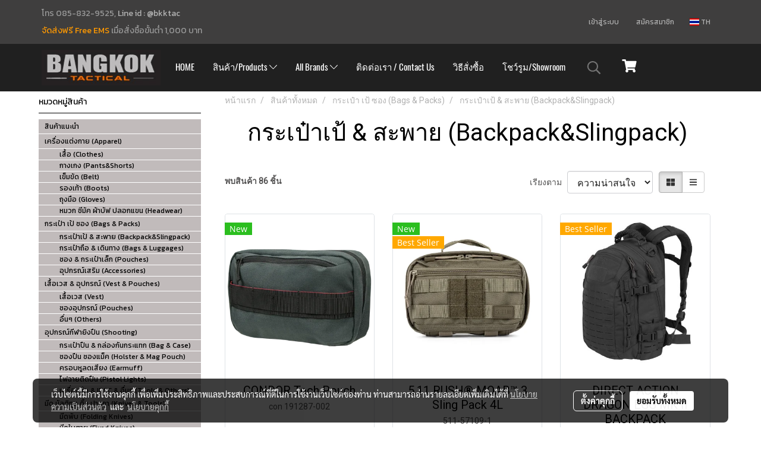

--- FILE ---
content_type: text/html; charset=UTF-8
request_url: https://www.bangkoktactical.com/category/1476/1157/%E0%B8%81%E0%B8%A3%E0%B8%B0%E0%B9%80%E0%B8%9B%E0%B9%8B%E0%B8%B2%E0%B9%80%E0%B8%9B%E0%B9%89-amp-%E0%B8%AA%E0%B8%B0%E0%B8%9E%E0%B8%B2%E0%B8%A2-backpackampslingpack
body_size: 47495
content:
<!doctype html>
<html lang="th-TH">
    <head>
        <meta http-equiv="X-UA-Compatible" content="IE=edge" />
        <meta http-equiv="Content-Type" content="text/html; charset=utf-8" />
        <meta name="description" content="" />
        <meta name="Keywords" content="Tactical, Tactical Gear, IPSC, 5.11 Tactical, ASP, Bushnell, Cold Steel, Gerber, Leatherman, Magpul, Mcnett, 
Maxpedition, Mechanix, Nitecore, Pelican, Spyderco, Victorinox, Blackhawk, Camelbak, CRKT, Kershaw, emersson, 
Lansky, Nit-ize, Paracord, Peltor, Shooting, Hunting, Camping" />
        <meta name="viewport" content="width=device-width, initial-scale=1, shrink-to-fit=no" />
                <meta name="apple-mobile-web-app-capable" content="yes">
        <!-- facebook -->
        <meta property="fb:app_id" content="160631041153580" />
                        <meta property="og:type" content="website" />
       
        <meta property="og:title" content="กระเป๋าเป้ &amp; สะพาย (Backpack&amp;Slingpack)" />
        <meta property="og:image" content="https://image.makewebcdn.com/makeweb/m_1200x600/DGsrVI1Tg/ Products/logo_1.jpg" />
        <meta property="og:description" content="" />
        <meta property="og:url" content="https://www.bangkoktactical.com/category/1476/1157/กระเป๋าเป้-amp-สะพาย-backpackampslingpack" />
        <meta property="og:site_name" content="bangkoktactical.com" />
        <!-- twitter -->
        <meta name="twitter:card" content="summary_large_image">
        <meta name="twitter:site" content="bangkoktactical.com">
        <meta name="twitter:title" content="กระเป๋าเป้ &amp; สะพาย (Backpack&amp;Slingpack)">
        <meta name="twitter:description" content="">
        <meta name="twitter:image" content="">
        <meta name="twitter:domain" content="https://www.bangkoktactical.com/category/1476/1157/กระเป๋าเป้-amp-สะพาย-backpackampslingpack">
        <!-- google -->
        <meta name="google-site-verification" content="BZgBoCEb97Rz66gwCtH_xw1QwN7qkkU2xBVVsmRpxZI" />        <meta name="generator" content="MakeWebEasy" />
        <!-- Phone number-->
        <meta name="format-detection" content="telephone=no">
                                                <link rel="alternate" href="https://www.bangkoktactical.com/category/1476/1157/กระเป๋าเป้-amp-สะพาย-backpackampslingpack" hreflang="x-default" />
                    
        <link rel="canonical" href="https://www.bangkoktactical.com/category/1476/1157/กระเป๋าเป้-amp-สะพาย-backpackampslingpack" />
        
                <link rel="apple-touch-icon" sizes="32x32" href="https://image.makewebcdn.com/makeweb/0/DGsrVI1Tg/attach_file/favicon/favicon_20180708034348-0.ico?v=202508191712" />
        <link rel="shortcut icon" href="https://image.makewebcdn.com/makeweb/0/DGsrVI1Tg/attach_file/favicon/favicon_20180708034348-0.ico?v=202508191712" type="image/x-icon" />
        <link rel="icon" href="https://image.makewebcdn.com/makeweb/0/DGsrVI1Tg/attach_file/favicon/favicon_20180708034348-0.ico?v=202508191712" type="image/x-icon" />

        <!-- CSS Main -->
                <link rel="stylesheet" href="https://fonts.googleapis.com/css?family=Open+Sans:300,400,700|Nunito|Lora|Dancing+Script|Satisfy|Fjalla+One|Oswald|Montserrat|Supermarket|Sanchez|Roboto|Quicksand|Pacifico|Raleway|Kanit|Prompt|Trirong|Taviraj|Itim|Chonburi|Mitr|Athiti|Pridi|Maitree|Pattaya|Sriracha|Sarabun|Chakra+Petch|Mali|Bai+Jamjuree|Krub|K2D|Niramit|Charm|Srisakdi|Thasadith|Kodchasan|KoHo|Charmonman|Poppins|Fahkwang|Noto+Sans+Thai|IBM+Plex+Sans+Thai|Noto+Serif+Thai|Noto+Sans+Thai+Looped|IBM+Plex+Sans+Thai+Looped&subset=thai,latin" />
        <link rel="stylesheet" type="text/css" href="https://cloud.makewebstatic.com/makeweb/prod/css/font.min.css?v=202101271138" />
        <link rel="stylesheet" type="text/css" href="https://cloud.makewebstatic.com/makeweb/prod/css/bootstrap.min.css" />
        <link rel="stylesheet" type="text/css" href="https://cloud.makewebstatic.com/makeweb/prod/css/style_mwe.css?v=202508081425" />
        <link rel="stylesheet" type="text/css" href="https://cloud.makewebstatic.com/makeweb/prod/css/style_mwe2.css?v=202508081425" />
                <!-- CSS Page -->
        <link rel="stylesheet" type="text/css" href="https://cloud.makewebstatic.com/makeweb/prod/css/fullcalendar.min.css?v=0" /><link rel="stylesheet" type="text/css" href="https://cloud.makewebstatic.com/makeweb/prod/css/fullcalendar.print.min.css?v=0" media="print" /><link rel="stylesheet" type="text/css" href="https://cloud.makewebstatic.com/makeweb/prod/css/light/homebox_eventcalendar.min.css?v=0" /><link rel="stylesheet" type="text/css" href="https://cloud.makewebstatic.com/makeweb/prod/css/light/page_calendar.min.css?v=0" /><link rel="stylesheet" type="text/css" href="https://cloud.makewebstatic.com/makeweb/prod/css/light/page_faq.min.css?v=202012190947" /><link rel="stylesheet" type="text/css" href="https://cloud.makewebstatic.com/makeweb/prod/css/owl.carousel.min.css?v=202001111111" /><link rel="stylesheet" type="text/css" href="https://cloud.makewebstatic.com/makeweb/prod/css/owl.theme.default.min.css?v=202001111111" /><link rel="stylesheet" type="text/css" href="https://cloud.makewebstatic.com/makeweb/prod/css/perfect-scrollbar.min.css?v=0" /><link rel="stylesheet" type="text/css" href="https://cloud.makewebstatic.com/makeweb/prod/css/magnific-popup.min.css?v=202012190947" /><link rel="stylesheet" type="text/css" href="https://cloud.makewebstatic.com/makeweb/prod/css/circular-loading.css?v=0" /><link rel="stylesheet" type="text/css" href="https://cloud.makewebstatic.com/makeweb/prod/css/hamburgers.min.css?v=0" />        <!-- CSS Main -->
                <link rel="stylesheet" type="text/css" href="https://cloud.makewebstatic.com/makeweb/prod/css/all.min.css?v=202310021145" />
        <!-- byAir -->
        <!-- <link rel="stylesheet" type="text/css" href="https://cloud.makewebstatic.com/makeweb/prod/css/light/theme-system.min.css?v=202306151430" /> -->
        <link rel="stylesheet" type="text/css" href="https://cloud.makewebstatic.com/makeweb/prod/css/light/theme-system.css?v=20260122112324" />
        <link rel="stylesheet" type="text/css" href="https://cloud.makewebstatic.com/makeweb/prod/css/light/theme-system2.css?v=202306151430" />
        <link rel="stylesheet" type="text/css" href="/customer-css/style_DGsrVI1Tg.min.css?v=1736409531" />
        
        <title>กระเป๋าเป้ &amp; สะพาย (Backpack&amp;Slingpack)</title>

        <!-- JS Main -->
                <script src="https://cdnjs.cloudflare.com/ajax/libs/jquery/3.6.0/jquery.min.js?v=202508191712" integrity="sha384-vtXRMe3mGCbOeY7l30aIg8H9p3GdeSe4IFlP6G8JMa7o7lXvnz3GFKzPxzJdPfGK" crossorigin="anonymous"></script>
        <script type="text/javascript" src="https://cloud.makewebstatic.com/makeweb/prod/js/imagesloaded.min.js?v=1"></script>
        <script type="text/javascript" src="https://cloud.makewebstatic.com/makeweb/prod/js/vue@2_6_11.js?v=202508191712"></script>
                <script type="text/javascript" src="https://www.instagram.com/embed.js" async="true"></script>
        <!-- JS Page -->
                <!-- Script Embed -->
        <script>
  (function(i,s,o,g,r,a,m){i['GoogleAnalyticsObject']=r;i[r]=i[r]||function(){
  (i[r].q=i[r].q||[]).push(arguments)},i[r].l=1*new Date();a=s.createElement(o),
  m=s.getElementsByTagName(o)[0];a.async=1;a.src=g;m.parentNode.insertBefore(a,m)
  })(window,document,'script','//www.google-analytics.com/analytics.js','ga');

  ga('create', 'UA-42915113-2', 'auto');
  ga('send', 'pageview');

</script>
        <style>
            #divMWEAds .mweColor{
                color: #28bee3;
            }

            /* #divMWEAds .webFreeColor{
                color: #ffffff;
                background-color: #28bee3;
            }           */

            .webFreeColor { background-color: #28bee3; border-color: #24BEE2; color: #FFFFFF; border-radius: 20px;width: 148px; height: 36px; line-height: normal;}
            .webFreeColor:hover,
            .webFreeColor.active {
                background-color: #09A1E0; border-color: #1EA7C7; color: #FFFFFF;
}
        </style>
    </head>
    <body>
        <!-- Script Embed -->
        
        <!-- <script>
                    </script> -->
        <style type="text/css">
                        .pagination>li>a, .pagination>li>span {
                font-size: 14px;
                color: inherit;
            }
            .dropdown.areacontext.open{
                z-index: 1001 !important;
            }
            .table-responsive table {
                margin-bottom: 20px;
                white-space: nowrap;
            }
            @media only screen and (min-width: 1200px) {
                .table-responsive table {
                    white-space: normal;
                }
            }
            @media only screen and (min-width: 1200px) {
                .section-container > .slimScrollDiv {
                    display: none;
                }
            }
            a[data-mce-href] {
                font-size: inherit;
                font-family: inherit;
                /*color: inherit;*/
            }
            /* areacontext menu */
            .areacontext {
                border: 1px solid rgb(9,10,12);
            }
            .areacontext .btn-primary {
                background: #373e44!important;
                color: #FFF!important;
                border-color: #23292f!important;
                padding: 1px 5px;
                display: block;
            }
            .areacontext > div {
                font-family: Open Sans !important;
                font-size: 12px !important;
            }
            .areacontext ul.dropdown-menu {
                border-radius: 0px !important;
                background: #373E44 !important;
                margin-top: 0px !important;
                border: 1px solid rgb(9,10,12);
                padding: 0px !important;
                min-width: 100px !important;
                transform: translate3d(-1px, 20px, 0px) !important;
            }
            .areacontext ul.dropdown-menu > li > a {
                font-family: "Helvetica Neue",Helvetica,Tahoma !important;
                font-size: 12px !important;
                color: rgb(145, 159, 174) !important;
                padding: 3px 5px !important;
                display: block;
            }
            .areacontext ul.dropdown-menu > li > a:hover {
                background: #262D33 !important;
                color: #FFF !important;
                text-decoration: none;
            }
            /* addition */
            /* facebook like box */
            .fb-like.fb_iframe_widget > span > iframe{
                max-width:none!important
            }
            /* img in table */
            table img {
                max-width:initial!important;
            }
            /* iframe */
            iframe {
                max-width:100%;
            }
            /* pagination */
            .pagination>li>a,.pagination>li>span{
                font-size:14px;color:inherit
            }
            /* table */
            .table-responsive table {
                margin-bottom:20px;
                white-space:nowrap;
            }
            @media only screen and (min-width: 1200px){
                .table-responsive table{
                    white-space:normal
                }
            }
            /* img width and rendering */
            div#section-content img:not(.fill),
            div#section-footer img:not(.fill) {
                overflow:hidden;
                opacity:0;
                -webkit-transition:opacity .3s ease-in-out,-webkit-transform .3s ease-in-out;
                transition:opacity .3s ease-in-out,transform .3s ease-in-out;
                max-width:100%;
            }
            @media (max-width: 768px) {
                body {
                    max-width: 100vw;
                }
            }
            /* force show img */
            .map_outter img {
                opacity: 1 !important;
            }
            /* link in tinymce */
            a[data-mce-href] {
                font-size: inherit;
                font-family: inherit;
            }
            /* top layout */
            nav > #top-area > .container-fluid {
                padding-left: 8px;
                padding-right: 8px;
            }
            nav > #top-area > .row {
                margin: 0;
            }
            nav > #top-area > .row > .col {
                padding: 0;
            }
            .navbar-link {
                display: inline-block;
                padding: 8px;
                border: none;
                margin: 8px 0px;
                vertical-align: middle;
                line-height: 1;
            }
            /*.navbar-fa {
                width: 24px !important;
                height: 24px !important;
            }*/
            .navbar-toggler-icon {
                margin: 0;
                padding: 0;
            }
            .dropdown > .dropdown-toggle > svg {
                transition: all 300ms ease;
                -webkit-transition: all 300ms ease;
                -o-transition: all 300ms ease;
                -ms-transition: all 300ms ease;
            }
            .dropdown.show > .dropdown-toggle > svg {
                transform: rotate(180deg);
                -webkit-transform: rotate(180deg);
                -moz-transform: rotate(180deg);
                -o-transform: rotate(180deg);
            }
            .dropdown-menu > li > .dropdown-toggle > svg {
                transition: all 300ms ease;
                -webkit-transition: all 300ms ease;
                -o-transition: all 300ms ease;
                -ms-transition: all 300ms ease;
            }
            .dropdown-menu > li.show > .dropdown-toggle > svg {
                transform: rotate(90deg);
                -webkit-transform: rotate(90deg);
                -moz-transform: rotate(90deg);
                -o-transform: rotate(90deg);
            }
            /* cart widget */
            nav span.fa-layers.fa-fw > i.navbar-fa + span.fa-layers-counter {
                display: none;
            }
            nav span.fa-layers.fa-fw > svg.navbar-fa + span.fa-layers-counter {
                -webkit-transform: scale(0.75) !important;
                transform: scale(0.75) !important;
                top: -75%;
                right: auto;
                left: 50%;
                -webkit-transform-origin: top center;
                transform-origin: top center;
                display: inline-block;
            }
            /* list style */
            ul {
                margin-bottom: 0 !important;
            }
            li {
                /* list-style: none;*/
            }
            /* hide caret */
            .dropdown-toggle::after{
                display:none!important;
            }
            /* social widget */
            .social-widget {
                display: inline-block;
            }
            .social-widget a {
                font-size: 30px;
                width: 30px;
                height: 30px;
                min-width: 30px;
                min-height: 30px;
            }
            @media (min-width: 401px) {
                .social-widget a {
                    font-size: 36px;
                    width: 36px;
                    height: 36px;
                    min-width: 36px;
                    min-height: 36px;
                }
            }
            .social-widget a svg.fa-twitter {
                margin-right: -1px !important;
            }
            .social-widget a svg.fa-instagram {
                margin-right: 2px !important;
            }
            .social-widget a svg.fa-google-plus-g {
                margin-right: -6px !important;
            }
            .social-widget a svg.fa-youtube {
                margin-right: -3px !important;
            }
            /* vertical align text widget */
            .navbar-text {
                line-height: 150%;
                vertical-align: middle;
                min-height: 50px;
            }
            @media (min-width: 401px) {
                .navbar-text {
                    min-height: 56px;
                }
            }
        </style>

                <!--// ! ------------arrow scroll to top -->
                            <a href="javascript:void(0);" id="toTop" class="back-to-top   " style="display: none; width: 45px !important; height: 45px !important; z-index: 55;">
                <span class="fa-stack" style="font-size: 22px;">
                    <i class="fas fa-circle fa-stack-2x" style="color: #2b2a2a;"></i>
                    <i class="fas fa-arrow-up fa-stack-1x fa-inverse" style="color: #ffffff;"></i>
                </span>
            </a>
               
        <!-- //! facebook messager -->
                <div class="section-container">
            <!-- BoxLoading -->
            <div class="boxLoading" id="boxLoading">
                <div class="loader">
                    <svg class="circular" viewBox="25 25 50 50">
                    <circle class="path" cx="50" cy="50" r="20" fill="none" stroke-width="3" stroke-miterlimit="10"></circle>
                    </svg>
                </div>
            </div>

            <div class="modal fade" tabindex="-1" role="dialog" aria-labelledby="myModalLabel" aria-hidden="true" id="modal_standard"></div>
<div class="modal fade" tabindex="-1" role="dialog" aria-labelledby="myModalLabel" aria-hidden="true" id="modal_popup"></div>
<div class="modal fade" tabindex="-1" role="dialog" aria-labelledby="myModalLabel" aria-hidden="true" id="modal_coupon"></div>

<script type="text/javascript">

    function showModalBS(isClose, path, size) {
        if (size == 'small') {
            var siz = 'sm';
        } else if (size == 'medium') {
            var siz = 'md';
        } else if (size == 'large') {
            var siz = 'lg';
        } else if (size == 'full') {
            var siz = 'full';
        } else if (size == 'cartlogin') {
            var siz = 'modalCartLogin';
        } else if (size === 'addToCartGroupProduct') {
            var siz = 'groupProduct modal-dialog-centered'
        } else if (size === 'addToCart') {
            var siz = 'addToCart modal-dialog-centered'
        } else if (size === 'medium-center') {
            var siz = 'md modal-dialog-centered'
        } else {
            var siz = 'md';
        }

        if (isClose == 1) {
            var backdrop = true;
        } else if (isClose == 0) {
            var backdrop = 'static';
        } else {
            var backdrop = true;
        }
        jQuery('#modal_standard').html('<div class="modal-dialog modal-' + siz + '"><div class="modal-content"><div class="modal-loading text-center"><i class="fas fa-circle-notch fa-spin fa-3x"></i></div></div></div>');
        jQuery('#modal_standard').modal({
            backdrop: backdrop,
            // remote: path,
            show: true,
            keyboard: true
        });
        jQuery('#modal_standard').find('.modal-content').load(path, function (responseText, textStatus, XMLHttpRequest) {
        });
    }

    function showModalPopup(isClose, path) {
        if (isClose == 1) {
            var backdrop = true;
        } else if (isClose == 0) {
            var backdrop = 'static';
        } else {
            var backdrop = true;
        }
        jQuery('#modal_popup').html('<div class="modal-dialog modal-lg"><div class="modal-content"><div class="modal-loading text-center"><i class="fas fa-circle-notch fa-spin fa-3x"></i></div></div></div>');
        jQuery('#modal_popup').modal({
            backdrop: backdrop,
            // remote: path,
            show: true,
            keyboard: true
        });
        jQuery('#modal_popup').find('.modal-content').load(path, function (responseText, textStatus, XMLHttpRequest) {
        });
    }

    function showModalCouponBS(path) {
        jQuery('#modal_coupon').html('<div class="modal-dialog modal-coupon modal-dialog-centered"><div class="modal-content"><div class="modal-loading text-center"><i class="fas fa-circle-notch fa-spin fa-3x"></i></div></div></div>');
        jQuery('#modal_coupon').modal({
            backdrop: true,
            // remote: path,
            show: true,
            keyboard: true
        });
        jQuery('#modal_coupon').find('.modal-content').load(path, function (responseText, textStatus, XMLHttpRequest) {
        });
    }

</script>                        <div class="disabled-filter"></div>
            <div class="section-body ">
                <div id="section-header" class="sps sps--abv">
                    
<style type="text/css">
    @media  only screen and (min-width: 1025px){
        .headerMobile {
            display: none !important;
        }
        .navbar-toggler {
            display: none !important;
        }
        .navbar-expand-xl .navbar-collapse {
            display: flex !important;
            flex-basis: auto;
        }
        .navbar-expand-xl .navbar-nav {
            flex-direction: row;
        }
        .navbar-expand-xl .navbar-nav .nav-link {
            padding-right: 0.5rem;
            padding-left: 0.5rem;
        }
        /* sticky */
        .headerDesktop nav #top-sticky {
            transition: transform 450ms;
            -webkit-transition: transform 450ms;
            -moz-transition: transform 450ms;
            -o-transition: transform 450ms;
        }
        .sps--abv .headerDesktop nav #top-sticky {
            position: relative;
            transform: translate3d(0, 0, 0);
            -webkit-transform: translate3d(0, 0, 0);
            -moz-transform: translate3d(0, 0, 0);
            -ms-transform: translate3d(0, 0, 0);
        }
        .sps--abv .headerDesktop nav #top-mb {
            margin-bottom: 0;
        }
                .sps--blw .headerDesktop nav #top-sticky {
            position: fixed;
            top: -56px;
            left: 0;
            right: 0;
            z-index: 1000;
            box-shadow: 0 2px 5px 0 rgba(0,0,0,0.16), 0 2px 10px 0 rgba(0,0,0,0.12);
            -webkit-box-shadow: 0 2px 5px 0 rgba(0,0,0,0.16), 0 2px 10px 0 rgba(0,0,0,0.12);
            -moz-box-shadow: 0 2px 5px 0 rgba(0,0,0,0.16),0 2px 10px 0 rgba(0,0,0,0.12);
            transform: translate3d(0, 56px, 0);
            -webkit-transform: translate3d(0, 56px, 0);
            -moz-transform: translate3d(0, 56px, 0);
            -ms-transform: translate3d(0, 56px, 0);
        }
        .sps--blw .headerDesktop nav #top-mb {
            padding-bottom: 56px;
                    }
        
        .sps--blw .headerDesktop nav #top-sticky #cart{
            display: inline-flex !important
        }

    }
    @media (max-width: 1024px){
        .headerDesktop {
            display: none !important;
        }
        /* sticky */
        .sps--abv .headerMobile nav #top-sticky {
                            position: static;
                    }
        .sps--abv .headerMobile nav #top-mb {
            margin-bottom: 0;
        }
        .sps--blw .headerMobile nav #top-sticky {
            position: fixed;
            top: 0;
            left: 0;
            right: 0;
            z-index: 1000;
            box-shadow: 0 2px 5px 0 rgba(0,0,0,0.16), 0 2px 10px 0 rgba(0,0,0,0.12);
            -webkit-box-shadow: 0 2px 5px 0 rgba(0,0,0,0.16), 0 2px 10px 0 rgba(0,0,0,0.12);
            -moz-box-shadow: 0 2px 5px 0 rgba(0,0,0,0.16),0 2px 10px 0 rgba(0,0,0,0.12);
        }
        .sps--blw .headerMobile nav #top-mb {
            margin-bottom: 56px;
        }
                    .icoMember ,#iconsMember{
                display: none;
            }
                ul.navbar-topmenu.navbar-nav .arrowCollapse{
            transition: transform .3s ease 0s;
        }
         ul.navbar-topmenu.navbar-nav .arrowCollapse > svg{
            transition: transform .3s ease 0s;
        }
    }
    .sb {
        visibility: visible;
        /*position: absolute;
        top: 0;
        left: 0;
        right: 0;
        bottom: 0;

        opacity: 1;
        z-index: 999;
        padding: 0 16px;
        /*margin: 0 16px;*/
    }
    .sb > input {
        /*width: calc(100% - 39px);
        border-top: 0;
        border-left: 0;
        border-right: 0;
        border-bottom: 2px solid #FFF;
        background: #333 !important;
        padding: 6px;
        color: #FFF;
        vertical-align: middle;*/
    }
    .sb > input::placeholder {
        color: #333;
    }
    .sb > input:focus {
        outline: none;
    }
    .aCloseSearchIcon {
        height: 36px;
        padding: 6px 12px;
    }
    #top-sticky > div {
        position: relative;
    }
    div.headerMobile{
        position: relative;
        z-index: 56;
    }
        @media (max-width: 1024px){
        ul.navbar-topmenu.navbar-nav .abl1 span.arrowCollapse{
            right: 0px !important;
        }
        ul.navbar-topmenu.navbar-nav .abl2 span.arrowCollapse{
                        right: 8px !important;
                    }
    }
        #divMWEAds {
        bottom: unset;
        width: 100vw !important;
        background: #fff;
        color: #000;
    }
    #divMWEAds:hover {
        background: #fff;
    }
    #topZone {
        padding-top: 0px;
    }
    .marginBot {
        margin-bottom: 0px;
    }

    .headerMobile #divMWEAds {
        font-family: 'DB Heavent' !important; 
        font-size:21px;
        z-index:999999;
    }
    .headerMobile #divMWEAds a {
        font-size: 20px; 
        font-family: 'DB Heavent' !important;
        font-weight: bold;
    }
    @media only screen and (max-width: 400px) {
        .headerMobile #divMWEAds {
            font-size:16px;
        }
        #divMWEAds img {
            max-height: 25px;
            max-width: 25px;
        }
        .headerMobile #divMWEAds a {
            font-size: 16px;
        }
    }
</style>
<div class="headerDesktop">
            <style type="text/css">
    @media (min-width: 1025px) {
        .navbar-brand {
            font-size: 24px !important;
            border: none !important;
            padding: 0;
            margin: auto;
        }
        .navbar-text{
            min-height: 28px;
        }
        .text-truncate p{
            margin-bottom: 0;
            line-height: 28px;
        }
        #logotop{
            margin: 10px 10px 10px 0 ;
            min-height: 50px;
            padding: 0;
        }
        #logotop>.navbar-brand{
            margin: 0;
        }
        #menutop{
            margin: 10px 10px 10px 0  !important;
        }
        .topwidget-menu{
            margin: 0 !important;
        }
                    .sps--blw #top-sticky #logotop{
                display: none !important;
            }
                .sps--blw #top-sticky #logotop .img-logo {
            width: auto;
            max-height: 50px;
        }
    }
</style>
<nav id="topZone" class="navbar-expand-xl">
            <div id="top-bar">
            <div id="top-mb">
                <div class="container">
                    <div class="row align-items-center justify-content-between">
                                                    <div class="col-12 col-lg-auto">
                                <div id="toptext" class="hoverOverlay d-flex align-middle my-1" >
                                    <div class="navbar-text text-truncate py-1">
                                        <p><span style="color: #999999; font-family: Kanit;" data-mce-style="color: #999999; font-family: Kanit;">โทร 085-832-9525,&nbsp;<span style="color: #999999;" data-mce-style="color: #999999;"><a title="Line ID : UNAGUN.COM (คลิกเพิ่มเป็นเพื่อน)" href="https://line.me/R/ti/p/%40bkktac" data-mce-href="https://line.me/R/ti/p/%40bkktac">Line&nbsp;id : @bkktac</a></span></span></p><p><span style="color: #999999; font-family: Kanit;" data-mce-style="color: #999999; font-family: Kanit;"><span style="color: #ff9900;" data-mce-style="color: #ff9900;">จัดส่งฟรี&nbsp;Free EMS</span>&nbsp;เมื่อสั่งซื้อขั้นต่ำ 1,000 บาท</span></p>                                    </div>
                                </div>
                            </div>
                        
                                                    <div class="col-12 col-lg-auto">
                                                                    <div id="member" class="hoverOverlay d-inline-flex align-middle my-1">
                                            <ul class="navbar-nav member-nav">
        <li class="nav-item">
            <a class="nav-link" href="/th/member" id="txtLoginMember">
                <i class='fas fa-sign-in-alt icoMember'></i> เข้าสู่ระบบ            </a>
        </li>
        <li class="nav-item" style="font-size: 15px;">
            <span id="sprMember">
                <span id="imgSprMemberLoged"></span>
            </span>
        </li>
        <li class="nav-item">
            <a class="nav-link" href="/th/member/register" id="txtRegisMember">
                <i class="fas fa-user icoMember"></i> สมัครสมาชิก            </a>
        </li>
    </ul>
                                        </div>
                                                                                                                                                                                                    <div id="languagetab" class="hoverOverlay d-inline-flex align-middle my-1">
                                        <style type="text/css">
    .headerDesktop .topwidget-lang .dropdown-menu.dropdown-menu-right.show{
        padding: 0;
        border-radius: .25rem;
        transform: translate3d(0px, 40px, 0px) !important;
    }
    .headerDesktop .topwidget-lang ul, .topwidget-lang li {
        min-width: 1px;
        border-radius: 0;
    }
    .headerMobile .topwidget-lang {
    }
    .headerMobile .topwidget-lang ul, .topwidget-lang li {
        min-width: 1px;
        width: 100%;
        border-radius: 0;
    }
    .headerDesktop .topwidget-lang #chooseLanguage{
        line-height: 24px;
    }
    .flag-icon{
        box-shadow : 0px 0px 2px 0px rgb(0 0 0 / 25%);
    }
</style>
<div class="topwidget-lang">
    <ul class="navbar-nav">
        <li class="nav-item dropdown">
                                                <a data-toggle="dropdown" class="dropdown-toggle aLanguage nav-link" id="chooseLanguage" href="javascript:void(0)">
                        <i class="flag-icon flag-icon-th"></i>
                        TH                     </a>
                                                </li>
    </ul>
</div>                                    </div>
                                                            </div>
                                            </div>
                </div>
            </div>
        </div>
    
            <div id="top-area">
            <div id="top-sticky">
                <div class="container">
                    <div class="row no-gutters">
                                                    <div class="collapse topSearchBar">
                                <div class="topSearchBarInner">
                                    <div class="input-group mb-3">
                                        <input type="text" class="form-control textStringSearchTopWidget" placeholder="ใส่คำค้นหาของคุณ...">
                                        <div class="input-group-append">
                                            <button class="btn border-left-0 rounded-right btn-outline-secondary btnSearchTopWidget" type="button"><i class="fas fa-search"></i></button>
                                        </div>
                                    </div>
                                                                    </div>
                            </div>
                                                                            <div class="col col-lg-auto d-lg-inline-flex">
                                <div id="logotop" class="hoverOverlay d-inline-flex align-middle">
                                    <span class="navbar-brand">
                                        <a href="/" style="text-decoration: none;">
                                                <style> 
        @media (min-width: 1025px){ 
            .img-logo { 
                                                                                    } 
        } 
    </style>
    <img src="https://image.makewebcdn.com/makeweb/m_1920x0/DGsrVI1Tg/ Products/logo_1.jpg?v=202405291424" alt="logo" title="logo" class="d-inline-block img-logo"/>
                                        </a>
                                    </span>
                                </div>
                            </div>
                                                                            <div class="col-auto col-lg-auto d-lg-inline-flex align-items-center">
                                <div id="menutop" class="hoverOverlay d-inline-flex">
                                    <div class="collapse navbar-collapse">
                                        <style type="text/css">
    .topwidget-menu .navbar-nav .dropdown-menu {
        padding: 0;
        margin: 0;
    }
    ul.navbar-topmenu.navbar-nav > li {
        display: table-cell; 
    }
    ul.navbar-topmenu.navbar-nav li {
        list-style: outside none none;
    }
    ul.navbar-topmenu.navbar-nav div.new-line-menu{
        clear: left;
    }
    ul.navbar-topmenu.navbar-nav .border-tran{
        border-right: 1px solid transparent;
    }
    .fix-up-size{
        font-size: 1.05em !important;
    }
    /*PC hack to hover*/
    @media (min-width: 1025px) {
        ul.navbar-topmenu.navbar-nav > li.nav-item:hover > .menu-column{
            display:flex !important;
        }
        ul.navbar-topmenu.navbar-nav .menu-column{
            box-shadow: 0 6px 12px rgba(0,0,0,0.175);
        }
        .topwidget-menu {
            margin: 10px;
        }
        ul.dropdown-menu.dropdown-menu-right{
            left: unset;
            right:0;
        }
        .dropdownfix-menu-right {
            right:100% !important;
            left:auto !important;
        }
        .public-topmenu .dropdown-menu-right .fa-chevron-right {
            transform: rotate(180deg);
            left: 0;
            position: absolute;
            top: 12px;
        }
        .public-topmenu .dropdown-menu-right .fa-chevron-down{
            transform: rotate(90deg);
            left: 0;
            position: absolute;
            top: 12px;
        }
        .more.hidden{
            display:none;
        }
        .public-topmenu .dropdown-menu:not(.dropdown-menu-right) .fa-chevron-down{
            transform: rotate(-90deg);
        }

        .public-topmenu .topmenuLg{
            border-right:none !important;
        }
        ul.navbar-topmenu.navbar-nav a {
            display: block;
            margin: 0px;
        }
        ul.navbar-topmenu.navbar-nav > li.nav-item > .menu-column {
            position: absolute;
            display: none;
            margin: 0px;
           /* padding: 15px 0px; */
            border-collapse: separate;
            border-spacing: 0;
            width:100%;
            left: 0px;
        }
        ul.navbar-topmenu.navbar-nav > li.nav-item .each-col{
            margin-top:15px; 
            margin-bottom:15px; 
        }
        ul.navbar-topmenu.navbar-nav > li > .menu-column > div > ul{
            margin: 0px;
            padding: 0px;
            border-collapse: separate;
            border-spacing: 0;
        }
        ul.navbar-topmenu.navbar-nav .menu-column li {
            float: none;
            margin: 0px;
            padding: 0px;
        }
        /* sub a */
        ul.navbar-topmenu.navbar-nav .menu-column-sub > li > a {
            padding: 8px 15px;
            text-align: left;
            border: none;
        }
        /* sub a hover */
        ul.navbar-topmenu.navbar-nav .topmenu_li_lv2:hover > a {
            
        }
        .engine-menu .topmenuLg{
            border-right:none !important;
        }

        ul.navbar-topmenu.navbar-nav .row-menucol-pad{
            padding-bottom:60px;
        } 
        ul.navbar-topmenu.navbar-nav .text-lv2-bold{
            font-weight: bold !important;
        }
        ul.navbar-topmenu.navbar-nav .text-lv3-pad{
            padding-left: 30px !important;
        }
        ul.navbar-topmenu.navbar-nav .text-lv4-pad{
            padding-left: 45px !important;
        }
        ul.navbar-topmenu.navbar-nav .no-p-first{
            padding:0px 0px 0px 0px;
            float: left;
        }
        ul.navbar-topmenu.navbar-nav .no-p{
            padding:60px 0px 0px 0px;
            float: left;
        }
        ul.navbar-topmenu.navbar-nav > li.nav-item > .menu-column.wid-one{
            min-width: 285px;
            left: 0px;
        }
        ul.navbar-topmenu.navbar-nav > li.nav-item > .menu-column.wid-two{
            min-width: 569px;
            left: 0px;
        }
        ul.navbar-topmenu.navbar-nav > li.nav-item > .menu-column.wid-tree{
            min-width: 854px;
            left: 0px;
           /* left: calc(50% + 0px);
            transform: translate(-50%, 0%);
            top: calc(100% - 10px); */
        }
        ul.navbar-topmenu.navbar-nav > li.nav-item > .menu-column.wid-fourmore{
            min-width: 1140px;
            left: 0px;
           /* left: calc(50% + 0px);
            transform: translate(-50%, 0%);
            top: calc(100% - 10px); */
        }
        ul.navbar-topmenu.navbar-nav > li.nav-item > .menu-column.mega-full{
            min-width: calc(100vw - 14px);
            left: 0px;
            max-height: 600px;
            overflow-x: hidden;
            overflow-y: auto;
        }
        ul.navbar-topmenu.navbar-nav > li.nav-item .col-one-minwid{
            min-width: 285px;
        }

        ul.navbar-topmenu.navbar-nav > li.nav-item.rev-po{
            position: relative;
        }
        ul.navbar-topmenu.navbar-nav > li.nav-item.uns-po{
            position: unset;
        }

       /*lv3 more only*/
       ul.navbar-topmenu.navbar-nav .ul.menu-fix-li{
            box-shadow: 0 6px 12px rgba(0,0,0,0.175);
        }
        ul.navbar-topmenu.navbar-nav > li.nav-item:hover > ul.menu-fix-li{
            display:block !important;
        } 
        ul.navbar-topmenu.navbar-nav > li.nav-item > ul.menu-fix-li li:hover > .dropdown-menu{
            display:flex !important;
        }
       
        ul.navbar-topmenu.navbar-nav > li.nav-item > ul.menu-fix-li{
            position: absolute;
            display: none;
            margin: 0px;
            padding: 0px 0px;
            border-collapse: separate;
            border-spacing: 0;
            border: none;
          /*  width:100%; */
            left: 0;
            right: auto;
            top: 100%;
            white-space: nowrap;
        }

        ul.navbar-topmenu.navbar-nav > li.nav-item > ul.menu-fix-li li {
            position: relative;
        }

        ul.navbar-topmenu.navbar-nav ul.menu-fix-li .mega-full{
            min-width: 960px;
            right: 100% !important;
            left: auto !important;
            top: 0px;
            max-height: 600px;
            overflow-x: hidden;
            overflow-y: auto;
        }
        ul.navbar-topmenu.navbar-nav > li.nav-item > ul.menu-fix-li .menu-column{
            /* padding: 15px 0px; */
        }
        ul.navbar-topmenu.navbar-nav > li.nav-item > ul.menu-fix-li .menu-column ul {
            margin: 0px;
            padding: 0px;
            border-collapse: separate;
            border-spacing: 0;
        }
    }
    @media only screen and (min-width: 1193px){
        ul.navbar-topmenu.navbar-nav > li.nav-item > .menu-column.mega-container{
            min-width: 1170px;
            left: 0px;
            max-height: 600px;
            overflow-x: hidden;
            overflow-y: auto;
        }
        ul.navbar-topmenu.navbar-nav ul.menu-fix-li .mega-container{
            position: absolute;
            min-width: 858px;
            right: 100% !important;
            left: auto !important;
            top: 0px;
            max-height: 600px;
            overflow-x: hidden;
            overflow-y: auto;
        }
    }

    @media only screen and (min-width: 1025px) and (max-width: 1192px){
        ul.navbar-topmenu.navbar-nav > li.nav-item > .menu-column.mega-container{
            min-width: 1080px;
            left: 0px;
            max-height: 600px;
            overflow-x: hidden;
            overflow-y: auto;
        }
        ul.navbar-topmenu.navbar-nav ul.menu-fix-li .mega-container{
            position: absolute;
            min-width: 772px;
            right: 100% !important;
            left: auto !important;
            top: 0px;
            max-height: 600px;
            overflow-x: hidden;
            overflow-y: auto;
        }
    }
    @media only screen and (min-width: 992px) and (max-width: 1024px){
        ul.navbar-topmenu.navbar-nav > li.nav-item > .menu-column.mega-container{
            min-width: 960px;
            left: 0px;
            max-height: 400px;
            overflow-x: hidden;
            overflow-y: auto;
        }
        ul.navbar-topmenu.navbar-nav ul.menu-fix-li .mega-container{
            position: absolute;
            min-width: 783px;
            right: 100% !important;
            left: auto !important;
            top: 0px;
            max-height: 400px;
            overflow-x: hidden;
            overflow-y: auto;
        }
    }


    /* tablet*/
    @media only screen and (min-width: 768px) and (max-width: 1024px) {
        ul.navbar-topmenu.navbar-nav ul{
            box-shadow: 0 6px 12px rgba(0,0,0,0.175);
        }
    }
    /*mobile tablet*/
    @media  only screen and (max-width: 1024px) {
        .topwidget-menu .arrowCollapse{
            width: 55px;
            position: absolute;
            right: 0px;
            top: 25%;
            text-align: center;
            height: 22px;
        }
        ul.navbar-topmenu.navbar-nav a{
            text-align: left !important;
            white-space: normal;
        }
        ul.navbar-topmenu.navbar-nav .fa-chevron-down{
                        transition: all .3s ease 0s;
            -ms-transition: all .3s ease 0s;
            -webkit-transition: all .3s ease 0s;
            -moz-transition: all .3s ease 0s;
        }
        ul.navbar-topmenu.navbar-nav .fa-chevron-right{
                         transform: rotate(90deg);
            transition: all .3s ease 0s;
            -ms-transition: all .3s ease 0s;
            -webkit-transition: all .3s ease 0s;
            -moz-transition: all .3s ease 0s;
                    }
        
        ul.navbar-topmenu.navbar-nav span.arrowCollapse > .fa-chevron-right{
            right: 12px;
            top: 27%;
        }

        ul.navbar-topmenu.navbar-nav a{
            word-wrap: break-word;
        }
        ul.navbar-topmenu.navbar-nav .more{
            display:none !important;
        }
        .public-topmenu .dropdown.show > a > .arrowCollapse{
            transform: rotate(180deg);
            -ms-transform: rotate(180deg);
            -webkit-transform: rotate(180deg);
            -moz-transform: rotate(180deg);
        }
        .public-topmenu ul.dropdown-menu.show > li.show:not(.dropdown) > a > svg.fa-chevron-right{
            transform: rotate(270deg);
            -ms-transform: rotate(270deg);
            -webkit-transform: rotate(270deg);
            -moz-transform: rotate(270deg);
        }
        .public-topmenu li.show:not(.dropdown) > a > .arrowCollapse > svg{
            transform: rotate(270deg);
            -ms-transform: rotate(270deg);
            -webkit-transform: rotate(270deg);
            -moz-transform: rotate(270deg);
        }
        
        ul.navbar-topmenu.navbar-nav > li > ul > li > a {
             padding-left: 30px !important;
        }
        ul.navbar-topmenu.navbar-nav ul ul a {
            padding-left: 45px !important;
        }
    }
</style>
<div class="topwidget-menu">
    <ul class="navbar-nav navbar-topmenu public-topmenu">
                                    <li class="nav-item ">
                    <a class="nav-link abl1"  data-onhome="home" href="/" target="_self">
                        HOME 
                    </a>
                </li>
                                                <li class="nav-item dropdown  rev-po">
                    <a class="nav-link abl1"   href="/category/1695/shop-by-brand" target="_self" style="position: relative;">
                        สินค้า/Products                                                    <span class="arrowCollapse">
                                <i class="fal fa-chevron-down"></i>
                            </span>
                                            </a>

                    <div class="dropdown-menu menu-column row mega-container">
                                                    <div class="each-col col no-p-first border-btw">
                                <ul class="menu-column-sub">
                                   
                                    <li class="topmenu_li_lv2">
                                        <a class="nav-link dropdown-item abl2 text-lv2-bold"   href="/category/1473/เครื่องแต่งกาย" target="_self">
                                            <b class="fix-up-size">เครื่องแต่งกาย</b>
                                        </a>
                                    </li>
                                                                            <li class="topmenu_li_lv2">
                                            <a class="nav-link dropdown-item abl3 text-lv3-pad"    href="https://www.bangkoktactical.com/category/1473/744/%E0%B9%80%E0%B8%AA%E0%B8%B7%E0%B9%89%E0%B8%AD" target="_self">
                                                เสื้อ (Clothes)                                            </a>
                                        </li>
                                                                                                                    <li class="topmenu_li_lv2">
                                            <a class="nav-link dropdown-item abl3 text-lv3-pad"    href="https://www.bangkoktactical.com/category/1473/745/%E0%B8%81%E0%B8%B2%E0%B8%87%E0%B9%80%E0%B8%81%E0%B8%87-pantsampshorts" target="_self">
                                                กางเกง (Pants&amp;Shorts)                                            </a>
                                        </li>
                                                                                                                    <li class="topmenu_li_lv2">
                                            <a class="nav-link dropdown-item abl3 text-lv3-pad"    href="https://www.bangkoktactical.com/category/1473/747/%E0%B9%80%E0%B8%82%E0%B9%87%E0%B8%A1%E0%B8%82%E0%B8%B1%E0%B8%94-belt" target="_self">
                                                เข็มขัด (Belt)                                            </a>
                                        </li>
                                                                                                                    <li class="topmenu_li_lv2">
                                            <a class="nav-link dropdown-item abl3 text-lv3-pad"    href="https://www.bangkoktactical.com/category/1473/748/%E0%B8%96%E0%B8%B8%E0%B8%87%E0%B8%A1%E0%B8%B7%E0%B8%AD-gloves" target="_self">
                                                ถุงมือ (Gloves)                                            </a>
                                        </li>
                                                                                                                    <li class="topmenu_li_lv2">
                                            <a class="nav-link dropdown-item abl3 text-lv3-pad"    href="https://www.bangkoktactical.com/category/1473/746/%E0%B8%A3%E0%B8%AD%E0%B8%87%E0%B9%80%E0%B8%97%E0%B9%89%E0%B8%B2-boots" target="_self">
                                                รองเท้า (Boots)                                            </a>
                                        </li>
                                                                                                                    <li class="topmenu_li_lv2">
                                            <a class="nav-link dropdown-item abl3 text-lv3-pad"    href="https://www.bangkoktactical.com/category/1473/749/%E0%B8%AB%E0%B8%A1%E0%B8%A7%E0%B8%81-%E0%B8%8A%E0%B8%B5%E0%B8%A1%E0%B8%B1%E0%B8%84-%E0%B8%9C%E0%B9%89%E0%B8%B2%E0%B8%9A%E0%B8%B1%E0%B8%9F-%E0%B8%9B%E0%B8%A5%E0%B8%AD%E0%B8%81%E0%B9%81%E0%B8%82%E0%B8%99-headwear" target="_self">
                                                หมวก ปลอกแขน (Headwear)                                            </a>
                                        </li>
                                                                                                            </ul>
                            </div>
                                                    <div class="each-col col no-p-first border-btw">
                                <ul class="menu-column-sub">
                                   
                                    <li class="topmenu_li_lv2">
                                        <a class="nav-link dropdown-item abl2 text-lv2-bold"   href="/category/1476/กระเป๋า" target="_self">
                                            <b class="fix-up-size">ประเป๋า เป้ ซอง</b>
                                        </a>
                                    </li>
                                                                            <li class="topmenu_li_lv2">
                                            <a class="nav-link dropdown-item abl3 text-lv3-pad"    href="https://www.bangkoktactical.com/category/1476/1157/%E0%B8%81%E0%B8%A3%E0%B8%B0%E0%B9%80%E0%B8%9B%E0%B9%8B%E0%B8%B2%E0%B9%80%E0%B8%9B%E0%B9%89-amp-%E0%B8%AA%E0%B8%B0%E0%B8%9E%E0%B8%B2%E0%B8%A2-backpackampslingpack" target="_self">
                                                กระเป๋าเป้ &amp; สะพาย (Backpack&amp;Slingpack)                                            </a>
                                        </li>
                                                                                                                    <li class="topmenu_li_lv2">
                                            <a class="nav-link dropdown-item abl3 text-lv3-pad"    href="https://www.bangkoktactical.com/category/1476/4265/%E0%B8%81%E0%B8%A3%E0%B8%B0%E0%B9%80%E0%B8%9B%E0%B9%8B%E0%B8%B2%E0%B8%96%E0%B8%B7%E0%B8%AD-amp-%E0%B9%80%E0%B8%94%E0%B8%B4%E0%B8%99%E0%B8%97%E0%B8%B2%E0%B8%87-bags-amp-luggages" target="_self">
                                                กระเป๋าถือ &amp; เดินทาง (Bags &amp; Luggages)                                            </a>
                                        </li>
                                                                                                                    <li class="topmenu_li_lv2">
                                            <a class="nav-link dropdown-item abl3 text-lv3-pad"    href="https://www.bangkoktactical.com/category/1476/1158/%E0%B8%8B%E0%B8%AD%E0%B8%87-amp-%E0%B8%81%E0%B8%A3%E0%B8%B0%E0%B9%80%E0%B8%9B%E0%B9%8B%E0%B8%B2%E0%B9%80%E0%B8%A5%E0%B9%87%E0%B8%81-pouches" target="_self">
                                                ซอง &amp; กระเป๋าเล็ก (Pouches)                                            </a>
                                        </li>
                                                                                                                    <li class="topmenu_li_lv2">
                                            <a class="nav-link dropdown-item abl3 text-lv3-pad"    href="https://www.bangkoktactical.com/category/1476/1160/%E0%B8%AD%E0%B8%B8%E0%B8%9B%E0%B8%81%E0%B8%A3%E0%B8%93%E0%B9%8C%E0%B9%80%E0%B8%AA%E0%B8%A3%E0%B8%B4%E0%B8%A1-accessories" target="_self">
                                                อุปกรณ์เสริม (Accessories)                                            </a>
                                        </li>
                                                                                                            </ul>
                            </div>
                                                    <div class="each-col col no-p-first border-btw">
                                <ul class="menu-column-sub">
                                   
                                    <li class="topmenu_li_lv2">
                                        <a class="nav-link dropdown-item abl2 text-lv2-bold"   href="/category/2354/เสื้อเวส-amp-อุปกรณ์" target="_self">
                                            <b class="fix-up-size">เสื้อเวส &amp; อุปกรณ์</b>
                                        </a>
                                    </li>
                                                                            <li class="topmenu_li_lv2">
                                            <a class="nav-link dropdown-item abl3 text-lv3-pad"    href="https://www.bangkoktactical.com/category/2354/4250/%E0%B9%80%E0%B8%AA%E0%B8%B7%E0%B9%89%E0%B8%AD%E0%B9%80%E0%B8%A7%E0%B8%AA-vest" target="_self">
                                                เสื้อเวส (Vest)                                            </a>
                                        </li>
                                                                                                                    <li class="topmenu_li_lv2">
                                            <a class="nav-link dropdown-item abl3 text-lv3-pad"    href="https://www.bangkoktactical.com/category/2354/4251/%E0%B8%8B%E0%B8%AD%E0%B8%87%E0%B8%AD%E0%B8%B8%E0%B8%9B%E0%B8%81%E0%B8%A3%E0%B8%93%E0%B9%8C-pouches" target="_self">
                                                ซองอุปกรณ์ (Pouches)                                            </a>
                                        </li>
                                                                                                                    <li class="topmenu_li_lv2">
                                            <a class="nav-link dropdown-item abl3 text-lv3-pad"    href="https://www.bangkoktactical.com/category/2354/4252/%E0%B8%AD%E0%B8%B7%E0%B9%88%E0%B8%99%E0%B9%86-others" target="_self">
                                                อื่นๆ (Others)                                            </a>
                                        </li>
                                                                                                            </ul>
                            </div>
                                                    <div class="each-col col no-p-first border-btw">
                                <ul class="menu-column-sub">
                                   
                                    <li class="topmenu_li_lv2">
                                        <a class="nav-link dropdown-item abl2 text-lv2-bold"   href="/category/1949/อุปกรณ์สำหรับปืน" target="_self">
                                            <b class="fix-up-size">อุปกรณ์กีฬายิงปืน</b>
                                        </a>
                                    </li>
                                                                            <li class="topmenu_li_lv2">
                                            <a class="nav-link dropdown-item abl3 text-lv3-pad"    href="https://www.bangkoktactical.com/category/1949/810/%E0%B8%81%E0%B8%A3%E0%B8%B0%E0%B9%80%E0%B8%9B%E0%B9%8B%E0%B8%B2%E0%B8%9B%E0%B8%B7%E0%B8%99-amp-%E0%B8%81%E0%B8%A5%E0%B9%88%E0%B8%AD%E0%B8%87%E0%B8%81%E0%B8%B1%E0%B8%99%E0%B8%81%E0%B8%A3%E0%B8%B0%E0%B9%81%E0%B8%97%E0%B8%81-bag-amp-case" target="_self">
                                                กระเป๋าปืน &amp; กล่อง (Bag &amp; Case)                                            </a>
                                        </li>
                                                                                                                    <li class="topmenu_li_lv2">
                                            <a class="nav-link dropdown-item abl3 text-lv3-pad"    href="https://www.bangkoktactical.com/category/1949/919/%E0%B8%8B%E0%B8%AD%E0%B8%87%E0%B8%9B%E0%B8%B7%E0%B8%99-%E0%B8%8B%E0%B8%AD%E0%B8%87%E0%B9%81%E0%B8%A1%E0%B9%87%E0%B8%84-holster-amp-mag-pouch" target="_self">
                                                ซองปืน ซองแม็ค (Holster &amp; Mag Pouch)                                            </a>
                                        </li>
                                                                                                                    <li class="topmenu_li_lv2">
                                            <a class="nav-link dropdown-item abl3 text-lv3-pad"    href="https://www.bangkoktactical.com/category/1949/4247/%E0%B8%84%E0%B8%A3%E0%B8%AD%E0%B8%9A%E0%B8%AB%E0%B8%B9%E0%B8%A5%E0%B8%94%E0%B9%80%E0%B8%AA%E0%B8%B5%E0%B8%A2%E0%B8%87-earmuff" target="_self">
                                                ครอบหูลดเสียง (Earmuff)                                            </a>
                                        </li>
                                                                                                                    <li class="topmenu_li_lv2">
                                            <a class="nav-link dropdown-item abl3 text-lv3-pad"    href="https://www.bangkoktactical.com/category/1949/4254/%E0%B9%84%E0%B8%9F%E0%B8%89%E0%B8%B2%E0%B8%A2%E0%B8%95%E0%B8%B4%E0%B8%94%E0%B8%9B%E0%B8%B7%E0%B8%99-pistol-lights" target="_self">
                                                ไฟฉายติดปืน (Pistol Lights)                                            </a>
                                        </li>
                                                                                                                    <li class="topmenu_li_lv2">
                                            <a class="nav-link dropdown-item abl3 text-lv3-pad"    href="https://www.bangkoktactical.com/category/1949/917/%E0%B9%80%E0%B8%84%E0%B8%A3%E0%B8%B7%E0%B9%88%E0%B8%AD%E0%B8%87%E0%B8%A1%E0%B8%B7%E0%B8%AD-amp-ipsc-amp-%E0%B8%AD%E0%B8%B7%E0%B9%88%E0%B8%99%E0%B9%86-tools-amp-others" target="_self">
                                                เครื่องมือ &amp; IPSC &amp; อื่นๆ (Tools &amp; Others)                                            </a>
                                        </li>
                                                                                                            </ul>
                            </div>
                                                    <div class="each-col col no-p-first border-btw">
                                <ul class="menu-column-sub">
                                   
                                    <li class="topmenu_li_lv2">
                                        <a class="nav-link dropdown-item abl2 text-lv2-bold"   href="/category/1947/อุปกรณ์ป้องกันตัว" target="_self">
                                            <b class="fix-up-size">มีด มัลติทูล ดิ้ว ปากกา</b>
                                        </a>
                                    </li>
                                                                            <li class="topmenu_li_lv2">
                                            <a class="nav-link dropdown-item abl3 text-lv3-pad"    href="https://www.bangkoktactical.com/category/1947/750/%E0%B8%A1%E0%B8%B5%E0%B8%94%E0%B8%9E%E0%B8%B1%E0%B8%9A-folding-knives" target="_self">
                                                มีดพับ (Folding Knives)                                            </a>
                                        </li>
                                                                                                                    <li class="topmenu_li_lv2">
                                            <a class="nav-link dropdown-item abl3 text-lv3-pad"    href="https://www.bangkoktactical.com/category/1947/751/%E0%B8%A1%E0%B8%B5%E0%B8%94%E0%B9%83%E0%B8%9A%E0%B8%95%E0%B8%B2%E0%B8%A2-fixed-knives" target="_self">
                                                มีดใบตาย (Fixed Knives)                                            </a>
                                        </li>
                                                                                                                    <li class="topmenu_li_lv2">
                                            <a class="nav-link dropdown-item abl3 text-lv3-pad"    href="https://www.bangkoktactical.com/category/1947/752/%E0%B8%A1%E0%B8%B5%E0%B8%94%E0%B8%AD%E0%B8%B7%E0%B9%88%E0%B8%99%E0%B9%86-amp-%E0%B8%AD%E0%B8%B8%E0%B8%9B%E0%B8%81%E0%B8%A3%E0%B8%93%E0%B9%8C-others-knives" target="_self">
                                                มีดอื่นๆ (Others Knives)                                            </a>
                                        </li>
                                                                                                                    <li class="topmenu_li_lv2">
                                            <a class="nav-link dropdown-item abl3 text-lv3-pad"    href="https://www.bangkoktactical.com/category/1947/4281/%E0%B8%AD%E0%B8%B8%E0%B8%9B%E0%B8%81%E0%B8%A3%E0%B8%93%E0%B9%8C%E0%B8%94%E0%B8%B9%E0%B9%81%E0%B8%A5%E0%B8%A1%E0%B8%B5%E0%B8%94-knives-care" target="_self">
                                                อุปกรณ์ดูแลมีด (Knives Care)                                            </a>
                                        </li>
                                                                                                                    <li class="topmenu_li_lv2">
                                            <a class="nav-link dropdown-item abl3 text-lv3-pad"    href="https://www.bangkoktactical.com/category/1947/753/%E0%B8%A1%E0%B8%B1%E0%B8%A5%E0%B8%95%E0%B8%B4%E0%B8%97%E0%B8%B9%E0%B8%A5-multi-tools" target="_self">
                                                มัลติทูล (Multi-Tools)                                            </a>
                                        </li>
                                                                                                                    <li class="topmenu_li_lv2">
                                            <a class="nav-link dropdown-item abl3 text-lv3-pad"    href="https://www.bangkoktactical.com/category/1947/754/%E0%B8%94%E0%B8%B4%E0%B9%89%E0%B8%A7-%E0%B8%81%E0%B8%A3%E0%B8%B0%E0%B8%9A%E0%B8%AD%E0%B8%87-%E0%B8%82%E0%B8%A7%E0%B8%B2%E0%B8%99-batons" target="_self">
                                                ดิ้ว กระบอง ขวาน (Batons)                                            </a>
                                        </li>
                                                                                                                    <li class="topmenu_li_lv2">
                                            <a class="nav-link dropdown-item abl3 text-lv3-pad"    href="https://www.bangkoktactical.com/category/1947/755/%E0%B8%9B%E0%B8%B2%E0%B8%81%E0%B8%81%E0%B8%B2%E0%B9%81%E0%B8%97%E0%B8%84%E0%B8%95%E0%B8%B4%E0%B8%84%E0%B8%AD%E0%B8%A5-tactical-pen" target="_self">
                                                ปากกาแทคติคอล (Tactical Pen)                                            </a>
                                        </li>
                                                                                                            </ul>
                            </div>
                                                    <div class="each-col col no-p-first border-btw">
                                <ul class="menu-column-sub">
                                   
                                    <li class="topmenu_li_lv2">
                                        <a class="nav-link dropdown-item abl2 text-lv2-bold"   href="/category/1956/ไฟฉาย-แสงสว่าง" target="_self">
                                            <b class="fix-up-size">ไฟฉาย แสงสว่าง</b>
                                        </a>
                                    </li>
                                                                            <li class="topmenu_li_lv2">
                                            <a class="nav-link dropdown-item abl3 text-lv3-pad"    href="https://www.bangkoktactical.com/category/1956/1182/%E0%B9%84%E0%B8%9F%E0%B8%89%E0%B8%B2%E0%B8%A2-flashlight" target="_self">
                                                ไฟฉาย (Flashlight)                                            </a>
                                        </li>
                                                                                                                    <li class="topmenu_li_lv2">
                                            <a class="nav-link dropdown-item abl3 text-lv3-pad"    href="https://www.bangkoktactical.com/category/1956/1183/%E0%B9%84%E0%B8%9F%E0%B8%84%E0%B8%B2%E0%B8%94%E0%B8%AB%E0%B8%B1%E0%B8%A7-headlight" target="_self">
                                                ไฟคาดหัว (Headlight)                                            </a>
                                        </li>
                                                                                                                    <li class="topmenu_li_lv2">
                                            <a class="nav-link dropdown-item abl3 text-lv3-pad"    href="https://www.bangkoktactical.com/category/1956/4248/%E0%B9%84%E0%B8%9F%E0%B8%AA%E0%B8%A7%E0%B9%88%E0%B8%B2%E0%B8%87%E0%B8%AD%E0%B8%B7%E0%B9%88%E0%B8%99%E0%B9%86-others-light" target="_self">
                                                ไฟสว่างอื่นๆ (Others Light)                                            </a>
                                        </li>
                                                                                                                    <li class="topmenu_li_lv2">
                                            <a class="nav-link dropdown-item abl3 text-lv3-pad"    href="https://www.bangkoktactical.com/category/1956/1184/%E0%B9%80%E0%B8%84%E0%B8%A3%E0%B8%B7%E0%B9%88%E0%B8%AD%E0%B8%87%E0%B8%8A%E0%B8%B2%E0%B8%A3%E0%B9%8C%E0%B8%88-%E0%B8%AD%E0%B8%B8%E0%B8%9B%E0%B8%81%E0%B8%A3%E0%B8%93%E0%B9%8C%E0%B9%80%E0%B8%AA%E0%B8%A3%E0%B8%B4%E0%B8%A1-accessories" target="_self">
                                                เครื่องชาร์จ อุปกรณ์เสริม (Accessories)                                            </a>
                                        </li>
                                                                                                            </ul>
                            </div>
                                                    <div class="each-col col no-p-first border-btw">
                                <ul class="menu-column-sub">
                                   
                                    <li class="topmenu_li_lv2">
                                        <a class="nav-link dropdown-item abl2 text-lv2-bold"   href="/category/1948/อุปกรณ์แค้มปิ้ง" target="_self">
                                            <b class="fix-up-size">อุปกรณ์แค้มปิ้ง &amp; เอาท์ดอร์</b>
                                        </a>
                                    </li>
                                                                            <li class="topmenu_li_lv2">
                                            <a class="nav-link dropdown-item abl3 text-lv3-pad"    href="https://www.bangkoktactical.com/category/1948/4255/%E0%B8%AD%E0%B8%B8%E0%B8%9B%E0%B8%81%E0%B8%A3%E0%B8%93%E0%B9%8C%E0%B9%81%E0%B8%84%E0%B9%89%E0%B8%A1%E0%B8%9B%E0%B8%B4%E0%B9%89%E0%B8%87-camping" target="_self">
                                                อุปกรณ์แค้มปิ้ง (Camping)                                            </a>
                                        </li>
                                                                                                                    <li class="topmenu_li_lv2">
                                            <a class="nav-link dropdown-item abl3 text-lv3-pad"    href="https://www.bangkoktactical.com/category/1948/4280/%E0%B8%9C%E0%B9%89%E0%B8%B2%E0%B9%80%E0%B8%8A%E0%B9%87%E0%B8%94%E0%B8%95%E0%B8%B1%E0%B8%A7%E0%B9%81%E0%B8%AB%E0%B9%89%E0%B8%87%E0%B9%80%E0%B8%A3%E0%B9%87%E0%B8%A7-towel" target="_self">
                                                ผ้าเช็ดตัวแห้งเร็ว (Towel)                                            </a>
                                        </li>
                                                                                                                    <li class="topmenu_li_lv2">
                                            <a class="nav-link dropdown-item abl3 text-lv3-pad"    href="https://www.bangkoktactical.com/category/1948/964/%E0%B8%81%E0%B8%A5%E0%B9%89%E0%B8%AD%E0%B8%87%E0%B8%AA%E0%B9%88%E0%B8%AD%E0%B8%87%E0%B8%97%E0%B8%B2%E0%B8%87%E0%B9%84%E0%B8%81%E0%B8%A5-binoculars" target="_self">
                                                กล้องส่องทางไกล (Binoculars                                            </a>
                                        </li>
                                                                                                                    <li class="topmenu_li_lv2">
                                            <a class="nav-link dropdown-item abl3 text-lv3-pad"    href="https://www.bangkoktactical.com/category/1948/4249/%E0%B8%AD%E0%B8%B8%E0%B8%9B%E0%B8%81%E0%B8%A3%E0%B8%93%E0%B9%8C%E0%B8%99%E0%B9%89%E0%B8%B3-%E0%B8%82%E0%B8%A7%E0%B8%94-%E0%B9%81%E0%B8%81%E0%B9%89%E0%B8%A7-%E0%B9%80%E0%B8%9B%E0%B9%89-%E0%B8%96%E0%B8%B8%E0%B8%87-hydration" target="_self">
                                                อุปกรณ์น้ำ ขวด แก้ว เป้ ถุง (Hydration)                                            </a>
                                        </li>
                                                                                                            </ul>
                            </div>
                                                    <div class="each-col col no-p-first border-tran">
                                <ul class="menu-column-sub">
                                   
                                    <li class="topmenu_li_lv2">
                                        <a class="nav-link dropdown-item abl2 text-lv2-bold"   href="/category/1462/สินค้าอื่นๆ" target="_self">
                                            <b class="fix-up-size">สินค้าอื่นๆ</b>
                                        </a>
                                    </li>
                                                                            <li class="topmenu_li_lv2">
                                            <a class="nav-link dropdown-item abl3 text-lv3-pad"    href="https://www.bangkoktactical.com/category/1462/859/%E0%B8%81%E0%B8%B8%E0%B8%8D%E0%B9%81%E0%B8%88%E0%B8%A1%E0%B8%B7%E0%B8%AD-handcuffs" target="_self">
                                                กุญแจมือ (Handcuffs)                                            </a>
                                        </li>
                                                                                                                    <li class="topmenu_li_lv2">
                                            <a class="nav-link dropdown-item abl3 text-lv3-pad"    href="https://www.bangkoktactical.com/category/1462/4260/first-aid-amp-rescue" target="_self">
                                                First Aid &amp; Rescue                                            </a>
                                        </li>
                                                                                                                    <li class="topmenu_li_lv2">
                                            <a class="nav-link dropdown-item abl3 text-lv3-pad"    href="https://www.bangkoktactical.com/category/1462/4264/%E0%B8%AD%E0%B8%B8%E0%B8%9B%E0%B8%81%E0%B8%A3%E0%B8%93%E0%B9%8C-iphone-tablet" target="_self">
                                                อุปกรณ์ Iphone Tablet                                            </a>
                                        </li>
                                                                                                                    <li class="topmenu_li_lv2">
                                            <a class="nav-link dropdown-item abl3 text-lv3-pad"    href="https://www.bangkoktactical.com/category/1462/4261/%E0%B9%80%E0%B8%8A%E0%B8%B7%E0%B8%AD%E0%B8%81-paracord" target="_self">
                                                เชือก Paracord                                            </a>
                                        </li>
                                                                                                                    <li class="topmenu_li_lv2">
                                            <a class="nav-link dropdown-item abl3 text-lv3-pad"    href="https://www.bangkoktactical.com/category/1462/4263/%E0%B9%81%E0%B8%A7%E0%B9%88%E0%B8%99%E0%B8%95%E0%B8%B2-eyeware" target="_self">
                                                แว่นตา (Eyeware)                                            </a>
                                        </li>
                                                                                                                    <li class="topmenu_li_lv2">
                                            <a class="nav-link dropdown-item abl3 text-lv3-pad"    href="https://www.bangkoktactical.com/category/1462/4245/%E0%B8%81%E0%B8%A3%E0%B8%B0%E0%B9%80%E0%B8%9B%E0%B9%8B%E0%B8%B2%E0%B9%80%E0%B8%87%E0%B8%B4%E0%B8%99-wallets" target="_self">
                                                กระเป๋าเงิน (Wallets)                                            </a>
                                        </li>
                                                                                                                    <li class="topmenu_li_lv2">
                                            <a class="nav-link dropdown-item abl3 text-lv3-pad"    href="https://www.bangkoktactical.com/category/1462/4246/%E0%B8%AD%E0%B8%B8%E0%B8%9B%E0%B8%81%E0%B8%A3%E0%B8%93%E0%B9%8C%E0%B8%97%E0%B8%B1%E0%B9%88%E0%B8%A7%E0%B9%84%E0%B8%9B-accessories" target="_self">
                                                อุปกรณ์ทั่วไป (Accessories)                                            </a>
                                        </li>
                                                                                                            </ul>
                            </div>
                                            </div>

                </li>
                                                <li class="nav-item dropdown  rev-po">
                    <a class="nav-link abl1"   href="/allbrand" target="_self" style="position: relative;">
                        All Brands                                                    <span class="arrowCollapse">
                                <i class="fal fa-chevron-down"></i>
                            </span>
                                            </a>

                    <div class="dropdown-menu menu-column row mega-container">
                                                    <div class="each-col col no-p-first border-btw">
                                <ul class="menu-column-sub">
                                   
                                    <li class="topmenu_li_lv2">
                                        <a class="nav-link dropdown-item abl2 text-lv2-bold"   href="/category/1695/666/5.11-tactical" target="_self">
                                            <b class="fix-up-size">5.11 Tactical</b>
                                        </a>
                                    </li>
                                                                    </ul>
                            </div>
                                                    <div class="each-col col no-p-first border-btw">
                                <ul class="menu-column-sub">
                                   
                                    <li class="topmenu_li_lv2">
                                        <a class="nav-link dropdown-item abl2 text-lv2-bold"   href="/category/1695/686/asp" target="_self">
                                            <b class="fix-up-size">ASP USA</b>
                                        </a>
                                    </li>
                                                                    </ul>
                            </div>
                                                    <div class="each-col col no-p-first border-btw">
                                <ul class="menu-column-sub">
                                   
                                    <li class="topmenu_li_lv2">
                                        <a class="nav-link dropdown-item abl2 text-lv2-bold"   href="/category/1695/4180/condor" target="_self">
                                            <b class="fix-up-size">Condor Outdoors</b>
                                        </a>
                                    </li>
                                                                    </ul>
                            </div>
                                                    <div class="each-col col no-p-first border-btw">
                                <ul class="menu-column-sub">
                                   
                                    <li class="topmenu_li_lv2">
                                        <a class="nav-link dropdown-item abl2 text-lv2-bold"   href="/category/1695/689/leatherman" target="_self">
                                            <b class="fix-up-size">Leatherman</b>
                                        </a>
                                    </li>
                                                                    </ul>
                            </div>
                                                    <div class="each-col col no-p-first border-btw">
                                <ul class="menu-column-sub">
                                   
                                    <li class="topmenu_li_lv2">
                                        <a class="nav-link dropdown-item abl2 text-lv2-bold"   href="/category/1695/667/maxpedition" target="_self">
                                            <b class="fix-up-size">Maxpedition</b>
                                        </a>
                                    </li>
                                                                    </ul>
                            </div>
                                                    <div class="each-col col no-p-first border-btw">
                                <ul class="menu-column-sub">
                                   
                                    <li class="topmenu_li_lv2">
                                        <a class="nav-link dropdown-item abl2 text-lv2-bold"   href="/category/1695/4181/triple-aught-design" target="_self">
                                            <b class="fix-up-size">Triple Aught Design</b>
                                        </a>
                                    </li>
                                                                    </ul>
                            </div>
                                                    <div class="each-col col no-p-first border-tran">
                                <ul class="menu-column-sub">
                                   
                                    <li class="topmenu_li_lv2">
                                        <a class="nav-link dropdown-item abl2 text-lv2-bold"   href="/allbrand" target="_self">
                                            <b class="fix-up-size">+ All Brands +</b>
                                        </a>
                                    </li>
                                                                    </ul>
                            </div>
                                            </div>

                </li>
                                                <li class="nav-item ">
                    <a class="nav-link abl1"   href="/contactus" target="_self">
                        ติดต่อเรา / Contact Us 
                    </a>
                </li>
                                                <li class="nav-item ">
                    <a class="nav-link abl1"   href="/howtoorder" target="_self">
                        วิธีสั่งซื้อ 
                    </a>
                </li>
                                                <li class="nav-item topmenuLg">
                    <a class="nav-link abl1"   href="/store" target="_self">
                        โชว์รูม/Showroom 
                    </a>
                </li>
                    
        <li class="nav-item dropdown more hidden" data-width="80">
            <a class="nav-link dropdown-toggle" data-toggle="dropdown" aria-haspopup="true" aria-expanded="true" href="javascript:void(0)">
                เพิ่มเติม <i class="fal fa-chevron-down fa-xs fa-fw arrowCollapse"></i>
            </a>
            <ul class="dropdown-menu menu-fix-li"></ul>
        </li>
    </ul>
</div>

<script>
    /*width auto more*/
    if (jQuery(window).width() > 1024) {
                calcWidth();
                var last_visible_element = jQuery('.topwidget-menu > .navbar-nav.navbar-topmenu.public-topmenu  > li.nav-item:visible:last');
        last_visible_element.css('border-right', 'none');
        
    }
    function calcWidth() {
        var navwidth = 0;
        var availablespace = 0;
        var logwid = jQuery('#logotop').outerWidth(true);
        var defwidth = 0;
        var intIsEnableSearchTop = "1";
        var intIsEnableCart = "1";
        var calAweDropdown = "34";
        navwidth = navwidth + parseInt(calAweDropdown);
        let isLayoutId = '35';
        let fullcontainer = '0';
        if (intIsEnableSearchTop == 1) {
            defwidth = defwidth + 60;
        }

        if (intIsEnableCart == 1) {
            defwidth = defwidth + 60;
        }
        if (typeof logwid === "undefined") {
            var logwid = 0;
        }
        if (isLayoutId == '37' || isLayoutId == '38') {
            var logwid = 0;
        }
        
        if(fullcontainer=='1'){
            var pls_pad = 0;
        }else{
            var pls_pad = 0;
        }

        var morewidth = jQuery('.headerDesktop .topwidget-menu > .navbar-nav.navbar-topmenu.public-topmenu > li.more').outerWidth(true) + 17;
        jQuery('.headerDesktop .topwidget-menu > .navbar-nav.navbar-topmenu.public-topmenu > li:not(.more)').each(function () {
            navwidth += jQuery(this).outerWidth(true);
        });
        var availablespace = parseInt(jQuery('#top-area > #top-sticky > div').width() - pls_pad - morewidth - defwidth - logwid - 34);
        if (navwidth > availablespace) {

            var lastItem = jQuery('.headerDesktop .topwidget-menu > .navbar-nav.navbar-topmenu.public-topmenu > li.nav-item:not(.more)').last();
            var jimwidtest = lastItem.outerWidth(true);

            lastItem.removeClass('nav-item');
            lastItem.removeClass('dropdown');
            lastItem.children('a.nav-link').addClass('dropdown-item');
            lastItem.attr('data-width', lastItem.outerWidth(true));

            if(jimwidtest>0){
                lastItem.prependTo(jQuery('.headerDesktop .topwidget-menu > .navbar-nav.navbar-topmenu.public-topmenu > li.more > .menu-fix-li'));
            }
            delete lastItem;
            calcWidth();
            return 0;
        } else {
            if (jQuery('.headerDesktop .topwidget-menu > .navbar-nav.navbar-topmenu.public-topmenu > li.more > .menu-fix-li').html()!='') {
                var firstMoreElement = jQuery('.topwidget-menu > .navbar-nav.navbar-topmenu.public-topmenu> li.more li').first();
                if (navwidth + firstMoreElement.data('width') < availablespace) {
                    firstMoreElement.addClass('nav-item');
                    firstMoreElement.children('a.nav-link').removeClass('dropdown-item');
                    firstMoreElement.removeAttr('data-width'); 
                    firstMoreElement.insertBefore(jQuery('.topwidget-menu > .navbar-nav.navbar-topmenu.public-topmenu > li.more'));
                }
                delete firstMoreElement;
            }
        }

        /*hide more*/
        if (jQuery('.headerDesktop .topwidget-menu > .navbar-nav.navbar-topmenu.public-topmenu > li.more > .menu-fix-li').html()!= '') {
            var thelastone = jQuery('.headerDesktop .topwidget-menu > .navbar-nav.navbar-topmenu.public-topmenu > li.more > .menu-fix-li > li').length;
            if (thelastone == 1) {
                var firstMoreElement2 = jQuery('.headerDesktop .topwidget-menu > .navbar-nav.navbar-topmenu.public-topmenu > li.more li').first();
                if ((navwidth + firstMoreElement2.width()) < availablespace) {
                    firstMoreElement2.addClass('nav-item');
                    firstMoreElement2.addClass('topmenuLg');
                    firstMoreElement2.children('a.nav-link').removeClass('dropdown-item');
                    firstMoreElement2.removeAttr("data-width");
                    firstMoreElement2.insertBefore(jQuery('.headerDesktop .topwidget-menu > .navbar-nav.navbar-topmenu.public-topmenu > li.more'));
                    jQuery('.headerDesktop .topwidget-menu > .navbar-nav.navbar-topmenu.public-topmenu > li.more').hide();
                } else {
                    jQuery('.headerDesktop .topwidget-menu > .navbar-nav.navbar-topmenu.public-topmenu > li.more').show();
                }
                delete firstMoreElement2;
            } else {
                jQuery('.headerDesktop .topwidget-menu > .navbar-nav.navbar-topmenu.public-topmenu > li.more').show();
            }
        } else {
            jQuery('.headerDesktop .topwidget-menu > .navbar-nav.navbar-topmenu.public-topmenu > li.nav-item:visible:last').addClass('topmenuLg');
            jQuery('.headerDesktop .topwidget-menu > .navbar-nav.navbar-topmenu.public-topmenu > li.more').hide();
        }
            }

    function calcWidthAfter() {
                        
        //affix if reflesh topbar appear
        if ($(window).scrollTop() > 0) {
            var logwid = 220;
        }else{
            var logwid = jQuery('#logotop').outerWidth(true);
        }
        
        var navwidth = 0;
        var availablespace = 0;
        var defwidth = 0;
        var serwid = jQuery('#searchtop').outerWidth(true);
        var car2id = jQuery('#cart2').outerWidth(true);
        var intIsEnableSearchTop = "1";
        var intIsEnableCart = "1";
        let isLayoutId = '35';
        let fullcontainer = '0';
        if (intIsEnableSearchTop == 1) {
            defwidth = defwidth + serwid;
        }

        if (intIsEnableCart == 1) {
            defwidth = defwidth + car2id;
        }
        if(fullcontainer=='1'){
            var pls_pad = 0;
        }else{
            var pls_pad = 0;
        }
        jQuery('.topwidget-menu > .navbar-nav.navbar-topmenu.public-topmenu').find('.topmenuLg').removeClass('topmenuLg');
        /* if (typeof serwid === "undefined") {
            var serwid = 0;
        } else {
            var defwidth = defwidth + serwid;
        }

        if (typeof car2id === "undefined") {
            var car2id = 0;
        } else {
            var defwidth = defwidth + car2id;
        }*/

        
        if (typeof logwid === "undefined") {
            var logwid = 0;
        }
        if (isLayoutId == '37' || isLayoutId == '38') {
            var logwid = 0;
        }

        var morewidth = jQuery('.headerDesktop .topwidget-menu > .navbar-nav.navbar-topmenu.public-topmenu > li.more').outerWidth(true);
        jQuery('.headerDesktop .topwidget-menu > .navbar-nav.navbar-topmenu.public-topmenu > li:not(.more)').each(function () {
            navwidth += jQuery(this).outerWidth(true);
        });

        /* var availablespace = jQuery('#top-area > #top-sticky > div').width() - morewidth - defwidth - logwid;*/
        var availablespace = parseInt(jQuery('#top-area > #top-sticky > div').width() - pls_pad - morewidth - defwidth - logwid - 60);
        
        if (navwidth > availablespace) {
            var lastItem = jQuery('.headerDesktop .topwidget-menu > .navbar-nav.navbar-topmenu.public-topmenu > li.nav-item:not(.more)').last();
            var jimwidtest = lastItem.outerWidth(true);
            lastItem.removeClass('nav-item');
            lastItem.removeClass('dropdown');
            lastItem.children('a.nav-link').addClass('dropdown-item');
            lastItem.attr('data-width', lastItem.outerWidth(true));
            if (jimwidtest > 0) {
                lastItem.prependTo(jQuery('.topwidget-menu > .navbar-nav.navbar-topmenu.public-topmenu > li.more > ul'));
            }
            delete lastItem;
            calcWidthAfter();
            return 0;
        } else {
            if (jQuery('.headerDesktop .topwidget-menu > .navbar-nav.navbar-topmenu.public-topmenu > li.more > ul.dropdown-menu').html() != '') {
                            }
        }

        if (jQuery('.headerDesktop .topwidget-menu > .navbar-nav.navbar-topmenu.public-topmenu > li.more ul.dropdown-menu').html() != '') {
            var thelast = jQuery('.headerDesktop .topwidget-menu > .navbar-nav.navbar-topmenu.public-topmenu > li.more ul.dropdown-menu > li').length;
            if (thelast == 1) {
                    //remove more ถ้าเหลือ 1
                    var firstMoreElement2 = jQuery('.headerDesktop .topwidget-menu > .navbar-nav.navbar-topmenu.public-topmenu > li.more li').first();
                    if ((navwidth + firstMoreElement2.width()) < availablespace) {
                                                jQuery('.headerDesktop .topwidget-menu > .navbar-nav.navbar-topmenu.public-topmenu > li.more').show();
                    } else {
                        jQuery('.headerDesktop .topwidget-menu > .navbar-nav.navbar-topmenu.public-topmenu > li.more').show();
                    }
                    delete firstMoreElement2;
            } else {
                    jQuery('.headerDesktop .topwidget-menu > .navbar-nav.navbar-topmenu.public-topmenu > li.more').show();
            }
        } else {
            jQuery('.headerDesktop .topwidget-menu > .navbar-nav.navbar-topmenu.public-topmenu > li.more').hide();
        }

        //add class last item menu ขอบโค้ง
        jQuery('.topwidget-menu > .navbar-nav.navbar-topmenu.public-topmenu > li.nav-item:visible:last').addClass('topmenuLg');

        jQuery(".headerDesktop .topwidget-menu > .navbar-nav.navbar-topmenu > li.nav-item").on('mouseenter', function(){
            var vjim = jQuery(this);
            var isfullcontainer = '0';
            
            if (jQuery('div', this).length) {
                var elm = jQuery('.dropdown-menu:first', this);
                var off = elm.offset();
                var l = off.left;
                var w = elm.width();
                var num_colm = vjim.find('.menu-column > .each-col').length;
                if(isfullcontainer=='1'){
                    var docW = jQuery("#top-area > #top-sticky").width();
                    var isEntirelyVisible = ((l + w) <= docW);
                }else if(isfullcontainer=='0'){
                    var docW = jQuery("#top-area > #top-sticky > .container").width();
                                        var isEntirelyVisible = ((l + w) <= docW);
                }
                                if (!isEntirelyVisible && !(vjim.hasClass('more'))){
                    var tt_widwi = parseInt(parseInt(l) + parseInt(w));
                    var over_wid = parseInt(tt_widwi - docW);
                    if(isfullcontainer=='0'){ 
                        var containtop = jQuery('#top-area > #top-sticky > .container');
                        var r_container = parseInt(containtop.offset().left + containtop.outerWidth());
                
                        var rw_to_rc = parseInt($(window).width() - r_container);
                        var new_left = (tt_widwi - r_container);
                    }else if(isfullcontainer=='1'){
                        var new_left = ((over_wid)+1);
                    }
                                        if (jQuery(window).width() > 1181 && jQuery(window).width() < 1200) {
                        var setleftnew = ((parseInt(elm.css('left')) - new_left) + 105);
                    }else if (jQuery(window).width() > 1081 && jQuery(window).width() < 1181) {
                        var setleftnew = ((parseInt(elm.css('left')) - new_left) + 64);
                    }else if (jQuery(window).width() > 1025 && jQuery(window).width() < 1081) {
                        var setleftnew = ((parseInt(elm.css('left')) - new_left) + 60);
                    }else{
                        var setleftnew = (parseInt(elm.css('left')) - new_left);
                    }
                    elm.css('left',setleftnew);
                }
                if(vjim.hasClass('more')){
                    vjim.children('ul.dropdown-menu').addClass('dropdown-menu-right');
                }
            }
        });
        jQuery(".headerDesktop .topwidget-menu > .navbar-nav.navbar-topmenu > li.nav-item").on('mouseleave', function(){ 
            var elm = jQuery('.dropdown-menu:first', this);
            elm.css('left',0);
            if(jQuery(this).hasClass('more')){
                jQuery(this).children('ul.dropdown-menu').addClass('dropdown-menu-right');
            }
        });
    }
    </script>

                                    </div>
                                </div>
                            </div>
                                                                            <div class="col-auto col-lg-auto order-lg-1 d-lg-inline-flex align-items-center mr-2 ">
                                <div id="searchtop" class="hoverOverlay d-inline-flex align-middle pr-2">
                                    <style type="text/css">
    div.topSearchBar {
        position: absolute;
        z-index: 999;
        width: 100%;
        left: 0;
        margin: 0 auto;
        max-width: 768px;
        right: 0;
        top: 100%;
    }
    @media  only screen and (max-width: 1024px) {
        div.topSearchBar {
            bottom: unset !important;
            top: 56px !important;
        }
        div.topSearchBarInner {
            padding: 15px 15px 15px 15px;
        }
    }

    @media  only screen and (min-width: 1024px) {
        div.topSearchBarInner {
            padding: 15px 15px 1px 15px;
        }
    }
    div.topSearchBarInner {
        background: #FFF;
        box-shadow: 0 2px 5px rgba(0,0,0,0.26);
        -moz-box-shadow: 0 2px 5px rgba(0,0,0,0.26);
        -webkit-box-shadow: 0 2px 5px rgba(0,0,0,0.26);
    }
    div.topSearchBarInner .btn.btn-default {
        border-left: 0px !important;
    }
    div.topSearchBarInner .btn.btn-default:hover {
        /*        background: none !important;*/
    }
    div.topSearchBarInner .form-control:focus {
        border-color: inherit !important;
    }
    .textStringSearchTopWidget, .btnSearchTopWidget {
        font-size: 16px;
        height: 36px;
    }
    .aOpenSearchIcon, .aCloseSearchIcon{
        font-size: 22px !important;
        margin: 0;
        line-height: 20px;
    }

</style>

<div rel="nofollow" class="navbar-link aOpenSearchIcon" data-toggle="collapse" data-target=".topSearchBar" role="button" aria-expanded="false" aria-controls="topSearchBar" style="cursor:pointer;">
    <i class="far fa-search fa-fw navbar-fa"></i>
</div>
<script>
    jQuery('input.textStringSearchTopWidget').on('keypress', function (e) {
        jQuery('input.textStringSearchTopWidget').val(this.value);
        if (e.keyCode == 13) {
            clickSearch(jQuery(this).val());
        }
    });

    jQuery('.btnSearchTopWidget').on('click', function () {
        var textStringSearch = jQuery(this).parent().parent().find('input.textStringSearchTopWidget').val();
        clickSearch(textStringSearch);
    });

    jQuery('.aCloseSearchIcon').on('click', function (e) { 
        e.preventDefault();
        var textStringSearch = jQuery(this).parent().parent().find('input.textStringSearchTopWidget').val();
        if(textStringSearch!=''){
            clickSearch(textStringSearch);
        }
    });
    
    function clickSearch(textStringSearch) {
        if (textStringSearch != '') {
            let lpart = '';
            let encodedSearch = textStringSearch.split('/').map(encodeURIComponent).join('/');
            if(lpart!=''){
                document.location.href = '/' + lpart + '/search&text=' + encodedSearch;
            }else{
                document.location.href = '/search&text=' + encodedSearch;
            }
        }
    }
</script>                                </div>
                            </div>
                                                                            <div class="col-auto col-lg-auto order-lg-1 d-lg-inline-flex align-items-center mb-1">
                                <div id="cart2" class="hoverOverlay d-inline-flex align-middle">
                                    <style type="text/css">
    .cart-nav{
        margin: 0;
    }
</style>



<a class="navbar-link cart-nav" href="/cart">
    <span class="fa-layers fa-fw navbar-fa2">
        <i class="fas fa-shopping-cart fa-fw navbar-fa2 puIconsCart"></i>
            <span class="widgetCartNumber d-none">0</span>
    </span>
</a>
                                </div>
                            </div>
                                            </div>
                </div>
            </div>
        </div>
    </nav>
</div>
<div class="headerMobile">
        <style type="text/css">
    nav .orderingMenu {
        order: 1;
    }
    .navbar-nav .dropdown-menu .dropdown-item {
        padding: 6px 20px;
    }
    @media (max-width: 1024px) {
        .navbar-toggler {
            padding: 9px 10px !important;
            margin-left: 3px !important;
            margin-top: 6px;
            margin-right: 0px;
            margin-bottom: 6px;
            font-size: 16px !important;
            height: 44px;
        }
        nav > #top-area > .row {
            margin: 0 6px;
        }
        .navbar-nav .dropdown-menu {
            position: relative !important;
            transform: translate3d(0px, 0px, 0px) !important;
            -webkit-transform: translate3d(0px, 0px, 0px) !important;
            top: auto !important;
            left: auto !important;
            padding: 0;
            margin: 0;
        }
        .navbar-nav .dropdown-menu .dropdown-item {
            padding: 9px 40px 9px 15px;
        }
        .navbar-text {
            margin: 0 auto;
        }
        .navbar-brand {
            padding: 4px 8px !important;
            font-size: 24px !important;
            line-height: 40px !important;
            border: none !important;
            margin: 0px 4px !important;
        }
        .navbar-brand span{
            line-height: 40px;
        }
        .navbar-brand img {
            /*max-height: 48px;*/
            max-height: 44px;
            max-width: 100%;
        }
        nav .navbar-link {
            min-width: 40px;
        }
        nav #top-area {
            transition: all 300ms ease;
            -webkit-transition: all 300ms ease;
            -moz-transition: all 300ms ease;
            -o-transition: all 300ms ease;
        }
        /* widget */
        nav #socialnetwork,nav #linewidget {
            min-height: 34px;
        }
        nav .orderingMenu {
            order: 12;
            flex-basis: auto;
        }
        nav .brandingBox {
            flex-basis: 0;
            flex-grow: 1;
            max-width: 100%;
        }
        .navbar-link.cart-nav{
            font-size: 22px;
        }
        .navbar-link.aOpenSearchIcon,.navbar-link.cart-nav{
            margin-left: 0px;
            margin-top: 0px;
            margin-bottom: 0px;
            padding: 0px;
        }
        .widgetCartNumber {
            top: -11px;
        }
        .navbar-nav.member-nav .nav-item{
            width: 100%;
            text-align: left !important;
        }
        .navbar-nav.member-nav{
            height: auto;
            margin: 0px 5px;
            text-align: left !important;
        }
        .topwidget-lang ul.dropdown-menu.dropdown-menu-right.show{
            background: transparent;
            border: none;
        }
        .topwidget-lang ul.dropdown-menu.dropdown-menu-right.show a:hover {
            background-color: transparent;
        }
    }
    @media (max-width: 350px) {
        nav > #top-bar {
            padding-left: 5px;
            padding-right: 5px;
        }
    }
    /*lang*/
    .topwidget-lang{
        margin: 0px 5px;
    }
    .topwidget-lang a {
        padding-left: 10px !important;
        padding-right: 10px !important;
    }

    #section-header.sps--blw .headerMobile .navbar-collapse {
        max-height: 79vh;
        overflow-y: scroll;
        position: relative;
        -webkit-overflow-scrolling: touch;
    }
    #section-header.sps--abv .headerMobile .navbar-collapse {
        max-height: 73vh;
        overflow-y: scroll;
        -webkit-overflow-scrolling: touch;
    }
</style>
<nav id="topZone" class="navbar-expand-xl airry">
            <div id="top-bar">
            <div id="top-mb">
                <div class="container-fluid">
                                        <div class="row">
                        <div class="col-12 col-sm-12 col-md-12 col-lg text-truncate text-center">
                            <div id="toptext" class="navbar-text">
                                <p><span style="color: #999999; font-family: Kanit;" data-mce-style="color: #999999; font-family: Kanit;">โทร 085-832-9525,&nbsp;<span style="color: #999999;" data-mce-style="color: #999999;"><a title="Line ID : UNAGUN.COM (คลิกเพิ่มเป็นเพื่อน)" href="https://line.me/R/ti/p/%40bkktac" data-mce-href="https://line.me/R/ti/p/%40bkktac">Line&nbsp;id : @bkktac</a></span></span></p><p><span style="color: #999999; font-family: Kanit;" data-mce-style="color: #999999; font-family: Kanit;"><span style="color: #ff9900;" data-mce-style="color: #ff9900;">จัดส่งฟรี&nbsp;Free EMS</span>&nbsp;เมื่อสั่งซื้อขั้นต่ำ 1,000 บาท</span></p>                            </div>
                        </div>
                    </div>
                                                                            </div>
            </div>
        </div>
        <div id="top-area">
        <div id="top-sticky">
            <div class="">
                                <div class="sb collapse topSearchBar">
                    <div class="topSearchBarInner">
                        <div class="input-group">
                            <input type="text" class="form-control textStringSearchTopWidget" placeholder="ใส่คำค้นหาของคุณ..." />
                            <div class="input-group-append">
                              <button class="btn border-left-0 rounded-right btn-outline-secondary aCloseSearchIcon" data-toggle="collapse" data-target=".topSearchBar" role="button" aria-expanded="false" aria-controls="topSearchBar" type="button">
                                  <i class="fas fa-search fa-fw navbar-fa" style="font-size: 16px; vertical-align: initial;"></i>
                              </button>
                            </div>
                        </div>
                    </div>
                </div>
                                <div class="row no-gutters">
                    <div class="col pl-1 col-lg-auto d-lg-inline-flex brandingBox position-relative" style="display: flex;flex-direction: column; justify-content: center; width: 20%;">
                                                    <a class="navbar-brand position-absolute" href="/" style="display: flex;flex-direction: column; justify-content: center;">
                                <style>
    .logotextmobile{
        display: inline-block;
        max-width: 200px;
        height: 1.5em;
        overflow: hidden;
        text-overflow: ellipsis;
        white-space: nowrap;
        color: #000;
    }
    .logotextmobile span{
        /* font-size: 30px !important; */
        line-height: 40px !important;
    }

    @media (max-width: 364.98px) {
        .logotextmobile{
            max-width: 150px;
        }
            }

    @media (min-width: 365px) and (max-width: 575.98px) {
        .logotextmobile{
            max-width: 200px;
        }
                            }

    @media (min-width: 576px) and (max-width: 767.98px) {
        .logotextmobile{
            min-width: calc(400px + 4vw);
            max-width: 500px;
        }
            }

    @media (min-width: 768px) and (max-width: 991.98px) {
        .logotextmobile{
            max-width: 600px;
        }
                    }
    @media (min-width: 992px) {
        .logotextmobile{
            max-width: 800px;
        }
    }


</style>

                    <img src="https://image.makewebcdn.com/makeweb/m_200x200/DGsrVI1Tg/ Products/logo_1.jpg?v=202405291424" alt="logo" title="logo" class="d-inline-block img-logo"/>
                                </a>
                                            </div>
                                            <div class="col-12 col-lg d-lg-inline-flex orderingMenu">
                            <div class="collapse navbar-collapse pb-1" id="navbarNavDropdown">
                                <style type="text/css">
    .headerMobile .topwidget-menu .navbar-nav .dropdown-menu {
        padding: 0;
        margin: 0;
    }
    /*PC hack to hover*/
    @media (min-width: 1025px) {
        .headerMobile ul.navbar-topmenu.navbar-nav > li.nav-item:hover > .dropdown-menu{
            display:block !important;
        }
        .headerMobile ul.navbar-topmenu.navbar-nav > li.nav-item > ul.dropdown-menu li:hover > .dropdown-menu{
            display:block !important;
        }
        .headerMobile ul.navbar-topmenu.navbar-nav ul{
            box-shadow: 0 6px 12px rgba(0,0,0,0.175);
        }
        .headerMobile .topwidget-menu {
            margin: 10px;
        }
        .headerMobile ul.dropdown-menu.dropdown-menu-right{
            left: unset;
            right:0;
        }
        .headerMobile .dropdownfix-menu-right {
            right:100% !important;
            left:auto !important;
        }
        .headerMobile .public-topmenu .dropdown-menu-right .fa-chevron-right {
            transform: rotate(180deg);
            left: 0;
            position: absolute;
            top: 12px;
        }
        .headerMobile .public-topmenu .dropdown-menu-right .fa-chevron-down{
            transform: rotate(90deg);
            left: 0;
            position: absolute;
            top: 12px;
        }
        .headerMobile .more.hidden{
            display:none;
        }
        .headerMobile .public-topmenu .dropdown-menu:not(.dropdown-menu-right) .fa-chevron-down{
            transform: rotate(-90deg);
        }
        .headerMobile ul.navbar-topmenu.navbar-nav > li.nav-item ul{
            position: absolute;
        }
        .headerMobile .public-topmenu .topmenuLg{
            border-right:none !important;
        }
    }
    /* tablet*/
    @media only screen and (min-width: 768px) and (max-width: 1112px) {
        .headerMobile ul.navbar-topmenu.navbar-nav ul{
           box-shadow: none;
        }
        /*.topwidget-menu {
            margin: 10px;
        }*/
    }
    /*mobile tablet*/
    @media  only screen and (max-width: 1024px) {
        .headerMobile ul.navbar-topmenu.navbar-nav a{
            text-align: left !important;
            white-space: normal;
        }
        .headerMobile ul.navbar-topmenu.navbar-nav .fa-chevron-down{
                        transition: all .3s ease 0s;
            -ms-transition: all .3s ease 0s;
            -webkit-transition: all .3s ease 0s;
            -moz-transition: all .3s ease 0s;

        }
        .headerMobile ul.navbar-topmenu.navbar-nav .fa-chevron-right{
                         transform: rotate(90deg);
            transition: all .3s ease 0s;
            -ms-transition: all .3s ease 0s;
            -webkit-transition: all .3s ease 0s;
            -moz-transition: all .3s ease 0s;
                    }
        
        .headerMobile ul.navbar-topmenu.navbar-nav span.arrowCollapse > .fa-chevron-right{
            right: 12px;
            top: 27%;
        }
        
        .headerMobile ul.navbar-topmenu.navbar-nav a{
            word-wrap: break-word;
        }
        .headerMobile ul.navbar-topmenu.navbar-nav .more{
            display:none !important;
        }
        .headerMobile .public-topmenu .dropdown.show > a > .arrowCollapse{
            transform: rotate(180deg);
            -ms-transform: rotate(180deg);
            -webkit-transform: rotate(180deg);
            -moz-transform: rotate(180deg);
        }
        .headerMobile .public-topmenu li.show:not(.dropdown) > a > .arrowCollapse > svg{
            transform: rotate(270deg);
            -ms-transform: rotate(270deg);
            -webkit-transform: rotate(270deg);
            -moz-transform: rotate(270deg);
        }
        
        .headerMobile ul.navbar-topmenu.navbar-nav > li > ul > li > a {
             padding-left: 30px !important;
        }
        .headerMobile ul.navbar-topmenu.navbar-nav ul ul a {
            padding-left: 45px !important;
        }
        .headerMobile ul.navbar-topmenu.navbar-nav ul ul ul a {
            padding-left: 60px !important;
        }
    }
</style>

<div class="topwidget-menu">
    <ul class="navbar-nav navbar-topmenu public-topmenu">
                                    <li class="nav-item ">
                    <a class="nav-link abl1"  data-onhome="home" href="/" target="_self">
                        HOME                    </a>
                </li>
                                                <li class="nav-item dropdown ">
                    <a class="nav-link abl1"   href="/category/1695/shop-by-brand" target="_self" style="position: relative;">
                        สินค้า/Products                                                    <span class="arrowCollapse" style="width: 55px; position: absolute; right: 0px; top: 25%; text-align: center;">
                                <i class="fal fa-chevron-down"></i>
                            </span>
                                            </a>
                    <ul class="dropdown-menu">
                                                                                    <li>
                                    <a class="nav-link dropdown-item abl2"    href="/category/1473/เครื่องแต่งกาย" target="_self" style="position: relative;">
                                        เครื่องแต่งกาย                                                                                    <span class="arrowCollapse" style="width: 55px;height: 22px;position: absolute; right: 0px; top: 25%; text-align: center;">
                                                <i class="fal fa-chevron-right fa-xs fa-fw"></i>
                                            </span>
                                                                            </a>
                                    <ul class="dropdown-menu">
                                                                                                                                    <li>
                                                    <a class="nav-link dropdown-item abl2"   href="https://www.bangkoktactical.com/category/1473/744/%E0%B9%80%E0%B8%AA%E0%B8%B7%E0%B9%89%E0%B8%AD" target="_self">
                                                        เสื้อ (Clothes)                                                    </a>
                                                </li>
                                                                                                                                                                                <li>
                                                    <a class="nav-link dropdown-item abl2"   href="https://www.bangkoktactical.com/category/1473/745/%E0%B8%81%E0%B8%B2%E0%B8%87%E0%B9%80%E0%B8%81%E0%B8%87-pantsampshorts" target="_self">
                                                        กางเกง (Pants&amp;Shorts)                                                    </a>
                                                </li>
                                                                                                                                                                                <li>
                                                    <a class="nav-link dropdown-item abl2"   href="https://www.bangkoktactical.com/category/1473/747/%E0%B9%80%E0%B8%82%E0%B9%87%E0%B8%A1%E0%B8%82%E0%B8%B1%E0%B8%94-belt" target="_self">
                                                        เข็มขัด (Belt)                                                    </a>
                                                </li>
                                                                                                                                                                                <li>
                                                    <a class="nav-link dropdown-item abl2"   href="https://www.bangkoktactical.com/category/1473/748/%E0%B8%96%E0%B8%B8%E0%B8%87%E0%B8%A1%E0%B8%B7%E0%B8%AD-gloves" target="_self">
                                                        ถุงมือ (Gloves)                                                    </a>
                                                </li>
                                                                                                                                                                                <li>
                                                    <a class="nav-link dropdown-item abl2"   href="https://www.bangkoktactical.com/category/1473/746/%E0%B8%A3%E0%B8%AD%E0%B8%87%E0%B9%80%E0%B8%97%E0%B9%89%E0%B8%B2-boots" target="_self">
                                                        รองเท้า (Boots)                                                    </a>
                                                </li>
                                                                                                                                                                                <li>
                                                    <a class="nav-link dropdown-item abl2"   href="https://www.bangkoktactical.com/category/1473/749/%E0%B8%AB%E0%B8%A1%E0%B8%A7%E0%B8%81-%E0%B8%8A%E0%B8%B5%E0%B8%A1%E0%B8%B1%E0%B8%84-%E0%B8%9C%E0%B9%89%E0%B8%B2%E0%B8%9A%E0%B8%B1%E0%B8%9F-%E0%B8%9B%E0%B8%A5%E0%B8%AD%E0%B8%81%E0%B9%81%E0%B8%82%E0%B8%99-headwear" target="_self">
                                                        หมวก ปลอกแขน (Headwear)                                                    </a>
                                                </li>
                                                                                                                        </ul>
                                </li>
                                                                                                                <li>
                                    <a class="nav-link dropdown-item abl2"    href="/category/1476/กระเป๋า" target="_self" style="position: relative;">
                                        ประเป๋า เป้ ซอง                                                                                    <span class="arrowCollapse" style="width: 55px;height: 22px;position: absolute; right: 0px; top: 25%; text-align: center;">
                                                <i class="fal fa-chevron-right fa-xs fa-fw"></i>
                                            </span>
                                                                            </a>
                                    <ul class="dropdown-menu">
                                                                                                                                    <li>
                                                    <a class="nav-link dropdown-item abl2"   href="https://www.bangkoktactical.com/category/1476/1157/%E0%B8%81%E0%B8%A3%E0%B8%B0%E0%B9%80%E0%B8%9B%E0%B9%8B%E0%B8%B2%E0%B9%80%E0%B8%9B%E0%B9%89-amp-%E0%B8%AA%E0%B8%B0%E0%B8%9E%E0%B8%B2%E0%B8%A2-backpackampslingpack" target="_self">
                                                        กระเป๋าเป้ &amp; สะพาย (Backpack&amp;Slingpack)                                                    </a>
                                                </li>
                                                                                                                                                                                <li>
                                                    <a class="nav-link dropdown-item abl2"   href="https://www.bangkoktactical.com/category/1476/4265/%E0%B8%81%E0%B8%A3%E0%B8%B0%E0%B9%80%E0%B8%9B%E0%B9%8B%E0%B8%B2%E0%B8%96%E0%B8%B7%E0%B8%AD-amp-%E0%B9%80%E0%B8%94%E0%B8%B4%E0%B8%99%E0%B8%97%E0%B8%B2%E0%B8%87-bags-amp-luggages" target="_self">
                                                        กระเป๋าถือ &amp; เดินทาง (Bags &amp; Luggages)                                                    </a>
                                                </li>
                                                                                                                                                                                <li>
                                                    <a class="nav-link dropdown-item abl2"   href="https://www.bangkoktactical.com/category/1476/1158/%E0%B8%8B%E0%B8%AD%E0%B8%87-amp-%E0%B8%81%E0%B8%A3%E0%B8%B0%E0%B9%80%E0%B8%9B%E0%B9%8B%E0%B8%B2%E0%B9%80%E0%B8%A5%E0%B9%87%E0%B8%81-pouches" target="_self">
                                                        ซอง &amp; กระเป๋าเล็ก (Pouches)                                                    </a>
                                                </li>
                                                                                                                                                                                <li>
                                                    <a class="nav-link dropdown-item abl2"   href="https://www.bangkoktactical.com/category/1476/1160/%E0%B8%AD%E0%B8%B8%E0%B8%9B%E0%B8%81%E0%B8%A3%E0%B8%93%E0%B9%8C%E0%B9%80%E0%B8%AA%E0%B8%A3%E0%B8%B4%E0%B8%A1-accessories" target="_self">
                                                        อุปกรณ์เสริม (Accessories)                                                    </a>
                                                </li>
                                                                                                                        </ul>
                                </li>
                                                                                                                <li>
                                    <a class="nav-link dropdown-item abl2"    href="/category/2354/เสื้อเวส-amp-อุปกรณ์" target="_self" style="position: relative;">
                                        เสื้อเวส &amp; อุปกรณ์                                                                                    <span class="arrowCollapse" style="width: 55px;height: 22px;position: absolute; right: 0px; top: 25%; text-align: center;">
                                                <i class="fal fa-chevron-right fa-xs fa-fw"></i>
                                            </span>
                                                                            </a>
                                    <ul class="dropdown-menu">
                                                                                                                                    <li>
                                                    <a class="nav-link dropdown-item abl2"   href="https://www.bangkoktactical.com/category/2354/4250/%E0%B9%80%E0%B8%AA%E0%B8%B7%E0%B9%89%E0%B8%AD%E0%B9%80%E0%B8%A7%E0%B8%AA-vest" target="_self">
                                                        เสื้อเวส (Vest)                                                    </a>
                                                </li>
                                                                                                                                                                                <li>
                                                    <a class="nav-link dropdown-item abl2"   href="https://www.bangkoktactical.com/category/2354/4251/%E0%B8%8B%E0%B8%AD%E0%B8%87%E0%B8%AD%E0%B8%B8%E0%B8%9B%E0%B8%81%E0%B8%A3%E0%B8%93%E0%B9%8C-pouches" target="_self">
                                                        ซองอุปกรณ์ (Pouches)                                                    </a>
                                                </li>
                                                                                                                                                                                <li>
                                                    <a class="nav-link dropdown-item abl2"   href="https://www.bangkoktactical.com/category/2354/4252/%E0%B8%AD%E0%B8%B7%E0%B9%88%E0%B8%99%E0%B9%86-others" target="_self">
                                                        อื่นๆ (Others)                                                    </a>
                                                </li>
                                                                                                                        </ul>
                                </li>
                                                                                                                <li>
                                    <a class="nav-link dropdown-item abl2"    href="/category/1949/อุปกรณ์สำหรับปืน" target="_self" style="position: relative;">
                                        อุปกรณ์กีฬายิงปืน                                                                                    <span class="arrowCollapse" style="width: 55px;height: 22px;position: absolute; right: 0px; top: 25%; text-align: center;">
                                                <i class="fal fa-chevron-right fa-xs fa-fw"></i>
                                            </span>
                                                                            </a>
                                    <ul class="dropdown-menu">
                                                                                                                                    <li>
                                                    <a class="nav-link dropdown-item abl2"   href="https://www.bangkoktactical.com/category/1949/810/%E0%B8%81%E0%B8%A3%E0%B8%B0%E0%B9%80%E0%B8%9B%E0%B9%8B%E0%B8%B2%E0%B8%9B%E0%B8%B7%E0%B8%99-amp-%E0%B8%81%E0%B8%A5%E0%B9%88%E0%B8%AD%E0%B8%87%E0%B8%81%E0%B8%B1%E0%B8%99%E0%B8%81%E0%B8%A3%E0%B8%B0%E0%B9%81%E0%B8%97%E0%B8%81-bag-amp-case" target="_self">
                                                        กระเป๋าปืน &amp; กล่อง (Bag &amp; Case)                                                    </a>
                                                </li>
                                                                                                                                                                                <li>
                                                    <a class="nav-link dropdown-item abl2"   href="https://www.bangkoktactical.com/category/1949/919/%E0%B8%8B%E0%B8%AD%E0%B8%87%E0%B8%9B%E0%B8%B7%E0%B8%99-%E0%B8%8B%E0%B8%AD%E0%B8%87%E0%B9%81%E0%B8%A1%E0%B9%87%E0%B8%84-holster-amp-mag-pouch" target="_self">
                                                        ซองปืน ซองแม็ค (Holster &amp; Mag Pouch)                                                    </a>
                                                </li>
                                                                                                                                                                                <li>
                                                    <a class="nav-link dropdown-item abl2"   href="https://www.bangkoktactical.com/category/1949/4247/%E0%B8%84%E0%B8%A3%E0%B8%AD%E0%B8%9A%E0%B8%AB%E0%B8%B9%E0%B8%A5%E0%B8%94%E0%B9%80%E0%B8%AA%E0%B8%B5%E0%B8%A2%E0%B8%87-earmuff" target="_self">
                                                        ครอบหูลดเสียง (Earmuff)                                                    </a>
                                                </li>
                                                                                                                                                                                <li>
                                                    <a class="nav-link dropdown-item abl2"   href="https://www.bangkoktactical.com/category/1949/4254/%E0%B9%84%E0%B8%9F%E0%B8%89%E0%B8%B2%E0%B8%A2%E0%B8%95%E0%B8%B4%E0%B8%94%E0%B8%9B%E0%B8%B7%E0%B8%99-pistol-lights" target="_self">
                                                        ไฟฉายติดปืน (Pistol Lights)                                                    </a>
                                                </li>
                                                                                                                                                                                <li>
                                                    <a class="nav-link dropdown-item abl2"   href="https://www.bangkoktactical.com/category/1949/917/%E0%B9%80%E0%B8%84%E0%B8%A3%E0%B8%B7%E0%B9%88%E0%B8%AD%E0%B8%87%E0%B8%A1%E0%B8%B7%E0%B8%AD-amp-ipsc-amp-%E0%B8%AD%E0%B8%B7%E0%B9%88%E0%B8%99%E0%B9%86-tools-amp-others" target="_self">
                                                        เครื่องมือ &amp; IPSC &amp; อื่นๆ (Tools &amp; Others)                                                    </a>
                                                </li>
                                                                                                                        </ul>
                                </li>
                                                                                                                <li>
                                    <a class="nav-link dropdown-item abl2"    href="/category/1947/อุปกรณ์ป้องกันตัว" target="_self" style="position: relative;">
                                        มีด มัลติทูล ดิ้ว ปากกา                                                                                    <span class="arrowCollapse" style="width: 55px;height: 22px;position: absolute; right: 0px; top: 25%; text-align: center;">
                                                <i class="fal fa-chevron-right fa-xs fa-fw"></i>
                                            </span>
                                                                            </a>
                                    <ul class="dropdown-menu">
                                                                                                                                    <li>
                                                    <a class="nav-link dropdown-item abl2"   href="https://www.bangkoktactical.com/category/1947/750/%E0%B8%A1%E0%B8%B5%E0%B8%94%E0%B8%9E%E0%B8%B1%E0%B8%9A-folding-knives" target="_self">
                                                        มีดพับ (Folding Knives)                                                    </a>
                                                </li>
                                                                                                                                                                                <li>
                                                    <a class="nav-link dropdown-item abl2"   href="https://www.bangkoktactical.com/category/1947/751/%E0%B8%A1%E0%B8%B5%E0%B8%94%E0%B9%83%E0%B8%9A%E0%B8%95%E0%B8%B2%E0%B8%A2-fixed-knives" target="_self">
                                                        มีดใบตาย (Fixed Knives)                                                    </a>
                                                </li>
                                                                                                                                                                                <li>
                                                    <a class="nav-link dropdown-item abl2"   href="https://www.bangkoktactical.com/category/1947/752/%E0%B8%A1%E0%B8%B5%E0%B8%94%E0%B8%AD%E0%B8%B7%E0%B9%88%E0%B8%99%E0%B9%86-amp-%E0%B8%AD%E0%B8%B8%E0%B8%9B%E0%B8%81%E0%B8%A3%E0%B8%93%E0%B9%8C-others-knives" target="_self">
                                                        มีดอื่นๆ (Others Knives)                                                    </a>
                                                </li>
                                                                                                                                                                                <li>
                                                    <a class="nav-link dropdown-item abl2"   href="https://www.bangkoktactical.com/category/1947/4281/%E0%B8%AD%E0%B8%B8%E0%B8%9B%E0%B8%81%E0%B8%A3%E0%B8%93%E0%B9%8C%E0%B8%94%E0%B8%B9%E0%B9%81%E0%B8%A5%E0%B8%A1%E0%B8%B5%E0%B8%94-knives-care" target="_self">
                                                        อุปกรณ์ดูแลมีด (Knives Care)                                                    </a>
                                                </li>
                                                                                                                                                                                <li>
                                                    <a class="nav-link dropdown-item abl2"   href="https://www.bangkoktactical.com/category/1947/753/%E0%B8%A1%E0%B8%B1%E0%B8%A5%E0%B8%95%E0%B8%B4%E0%B8%97%E0%B8%B9%E0%B8%A5-multi-tools" target="_self">
                                                        มัลติทูล (Multi-Tools)                                                    </a>
                                                </li>
                                                                                                                                                                                <li>
                                                    <a class="nav-link dropdown-item abl2"   href="https://www.bangkoktactical.com/category/1947/754/%E0%B8%94%E0%B8%B4%E0%B9%89%E0%B8%A7-%E0%B8%81%E0%B8%A3%E0%B8%B0%E0%B8%9A%E0%B8%AD%E0%B8%87-%E0%B8%82%E0%B8%A7%E0%B8%B2%E0%B8%99-batons" target="_self">
                                                        ดิ้ว กระบอง ขวาน (Batons)                                                    </a>
                                                </li>
                                                                                                                                                                                <li>
                                                    <a class="nav-link dropdown-item abl2"   href="https://www.bangkoktactical.com/category/1947/755/%E0%B8%9B%E0%B8%B2%E0%B8%81%E0%B8%81%E0%B8%B2%E0%B9%81%E0%B8%97%E0%B8%84%E0%B8%95%E0%B8%B4%E0%B8%84%E0%B8%AD%E0%B8%A5-tactical-pen" target="_self">
                                                        ปากกาแทคติคอล (Tactical Pen)                                                    </a>
                                                </li>
                                                                                                                        </ul>
                                </li>
                                                                                                                <li>
                                    <a class="nav-link dropdown-item abl2"    href="/category/1956/ไฟฉาย-แสงสว่าง" target="_self" style="position: relative;">
                                        ไฟฉาย แสงสว่าง                                                                                    <span class="arrowCollapse" style="width: 55px;height: 22px;position: absolute; right: 0px; top: 25%; text-align: center;">
                                                <i class="fal fa-chevron-right fa-xs fa-fw"></i>
                                            </span>
                                                                            </a>
                                    <ul class="dropdown-menu">
                                                                                                                                    <li>
                                                    <a class="nav-link dropdown-item abl2"   href="https://www.bangkoktactical.com/category/1956/1182/%E0%B9%84%E0%B8%9F%E0%B8%89%E0%B8%B2%E0%B8%A2-flashlight" target="_self">
                                                        ไฟฉาย (Flashlight)                                                    </a>
                                                </li>
                                                                                                                                                                                <li>
                                                    <a class="nav-link dropdown-item abl2"   href="https://www.bangkoktactical.com/category/1956/1183/%E0%B9%84%E0%B8%9F%E0%B8%84%E0%B8%B2%E0%B8%94%E0%B8%AB%E0%B8%B1%E0%B8%A7-headlight" target="_self">
                                                        ไฟคาดหัว (Headlight)                                                    </a>
                                                </li>
                                                                                                                                                                                <li>
                                                    <a class="nav-link dropdown-item abl2"   href="https://www.bangkoktactical.com/category/1956/4248/%E0%B9%84%E0%B8%9F%E0%B8%AA%E0%B8%A7%E0%B9%88%E0%B8%B2%E0%B8%87%E0%B8%AD%E0%B8%B7%E0%B9%88%E0%B8%99%E0%B9%86-others-light" target="_self">
                                                        ไฟสว่างอื่นๆ (Others Light)                                                    </a>
                                                </li>
                                                                                                                                                                                <li>
                                                    <a class="nav-link dropdown-item abl2"   href="https://www.bangkoktactical.com/category/1956/1184/%E0%B9%80%E0%B8%84%E0%B8%A3%E0%B8%B7%E0%B9%88%E0%B8%AD%E0%B8%87%E0%B8%8A%E0%B8%B2%E0%B8%A3%E0%B9%8C%E0%B8%88-%E0%B8%AD%E0%B8%B8%E0%B8%9B%E0%B8%81%E0%B8%A3%E0%B8%93%E0%B9%8C%E0%B9%80%E0%B8%AA%E0%B8%A3%E0%B8%B4%E0%B8%A1-accessories" target="_self">
                                                        เครื่องชาร์จ อุปกรณ์เสริม (Accessories)                                                    </a>
                                                </li>
                                                                                                                        </ul>
                                </li>
                                                                                                                <li>
                                    <a class="nav-link dropdown-item abl2"    href="/category/1948/อุปกรณ์แค้มปิ้ง" target="_self" style="position: relative;">
                                        อุปกรณ์แค้มปิ้ง &amp; เอาท์ดอร์                                                                                    <span class="arrowCollapse" style="width: 55px;height: 22px;position: absolute; right: 0px; top: 25%; text-align: center;">
                                                <i class="fal fa-chevron-right fa-xs fa-fw"></i>
                                            </span>
                                                                            </a>
                                    <ul class="dropdown-menu">
                                                                                                                                    <li>
                                                    <a class="nav-link dropdown-item abl2"   href="https://www.bangkoktactical.com/category/1948/4255/%E0%B8%AD%E0%B8%B8%E0%B8%9B%E0%B8%81%E0%B8%A3%E0%B8%93%E0%B9%8C%E0%B9%81%E0%B8%84%E0%B9%89%E0%B8%A1%E0%B8%9B%E0%B8%B4%E0%B9%89%E0%B8%87-camping" target="_self">
                                                        อุปกรณ์แค้มปิ้ง (Camping)                                                    </a>
                                                </li>
                                                                                                                                                                                <li>
                                                    <a class="nav-link dropdown-item abl2"   href="https://www.bangkoktactical.com/category/1948/4280/%E0%B8%9C%E0%B9%89%E0%B8%B2%E0%B9%80%E0%B8%8A%E0%B9%87%E0%B8%94%E0%B8%95%E0%B8%B1%E0%B8%A7%E0%B9%81%E0%B8%AB%E0%B9%89%E0%B8%87%E0%B9%80%E0%B8%A3%E0%B9%87%E0%B8%A7-towel" target="_self">
                                                        ผ้าเช็ดตัวแห้งเร็ว (Towel)                                                    </a>
                                                </li>
                                                                                                                                                                                <li>
                                                    <a class="nav-link dropdown-item abl2"   href="https://www.bangkoktactical.com/category/1948/964/%E0%B8%81%E0%B8%A5%E0%B9%89%E0%B8%AD%E0%B8%87%E0%B8%AA%E0%B9%88%E0%B8%AD%E0%B8%87%E0%B8%97%E0%B8%B2%E0%B8%87%E0%B9%84%E0%B8%81%E0%B8%A5-binoculars" target="_self">
                                                        กล้องส่องทางไกล (Binoculars                                                    </a>
                                                </li>
                                                                                                                                                                                <li>
                                                    <a class="nav-link dropdown-item abl2"   href="https://www.bangkoktactical.com/category/1948/4249/%E0%B8%AD%E0%B8%B8%E0%B8%9B%E0%B8%81%E0%B8%A3%E0%B8%93%E0%B9%8C%E0%B8%99%E0%B9%89%E0%B8%B3-%E0%B8%82%E0%B8%A7%E0%B8%94-%E0%B9%81%E0%B8%81%E0%B9%89%E0%B8%A7-%E0%B9%80%E0%B8%9B%E0%B9%89-%E0%B8%96%E0%B8%B8%E0%B8%87-hydration" target="_self">
                                                        อุปกรณ์น้ำ ขวด แก้ว เป้ ถุง (Hydration)                                                    </a>
                                                </li>
                                                                                                                        </ul>
                                </li>
                                                                                                                <li>
                                    <a class="nav-link dropdown-item abl2"    href="/category/1462/สินค้าอื่นๆ" target="_self" style="position: relative;">
                                        สินค้าอื่นๆ                                                                                    <span class="arrowCollapse" style="width: 55px;height: 22px;position: absolute; right: 0px; top: 25%; text-align: center;">
                                                <i class="fal fa-chevron-right fa-xs fa-fw"></i>
                                            </span>
                                                                            </a>
                                    <ul class="dropdown-menu">
                                                                                                                                    <li>
                                                    <a class="nav-link dropdown-item abl2"   href="https://www.bangkoktactical.com/category/1462/859/%E0%B8%81%E0%B8%B8%E0%B8%8D%E0%B9%81%E0%B8%88%E0%B8%A1%E0%B8%B7%E0%B8%AD-handcuffs" target="_self">
                                                        กุญแจมือ (Handcuffs)                                                    </a>
                                                </li>
                                                                                                                                                                                <li>
                                                    <a class="nav-link dropdown-item abl2"   href="https://www.bangkoktactical.com/category/1462/4260/first-aid-amp-rescue" target="_self">
                                                        First Aid &amp; Rescue                                                    </a>
                                                </li>
                                                                                                                                                                                <li>
                                                    <a class="nav-link dropdown-item abl2"   href="https://www.bangkoktactical.com/category/1462/4264/%E0%B8%AD%E0%B8%B8%E0%B8%9B%E0%B8%81%E0%B8%A3%E0%B8%93%E0%B9%8C-iphone-tablet" target="_self">
                                                        อุปกรณ์ Iphone Tablet                                                    </a>
                                                </li>
                                                                                                                                                                                <li>
                                                    <a class="nav-link dropdown-item abl2"   href="https://www.bangkoktactical.com/category/1462/4261/%E0%B9%80%E0%B8%8A%E0%B8%B7%E0%B8%AD%E0%B8%81-paracord" target="_self">
                                                        เชือก Paracord                                                    </a>
                                                </li>
                                                                                                                                                                                <li>
                                                    <a class="nav-link dropdown-item abl2"   href="https://www.bangkoktactical.com/category/1462/4263/%E0%B9%81%E0%B8%A7%E0%B9%88%E0%B8%99%E0%B8%95%E0%B8%B2-eyeware" target="_self">
                                                        แว่นตา (Eyeware)                                                    </a>
                                                </li>
                                                                                                                                                                                <li>
                                                    <a class="nav-link dropdown-item abl2"   href="https://www.bangkoktactical.com/category/1462/4245/%E0%B8%81%E0%B8%A3%E0%B8%B0%E0%B9%80%E0%B8%9B%E0%B9%8B%E0%B8%B2%E0%B9%80%E0%B8%87%E0%B8%B4%E0%B8%99-wallets" target="_self">
                                                        กระเป๋าเงิน (Wallets)                                                    </a>
                                                </li>
                                                                                                                                                                                <li>
                                                    <a class="nav-link dropdown-item abl2"   href="https://www.bangkoktactical.com/category/1462/4246/%E0%B8%AD%E0%B8%B8%E0%B8%9B%E0%B8%81%E0%B8%A3%E0%B8%93%E0%B9%8C%E0%B8%97%E0%B8%B1%E0%B9%88%E0%B8%A7%E0%B9%84%E0%B8%9B-accessories" target="_self">
                                                        อุปกรณ์ทั่วไป (Accessories)                                                    </a>
                                                </li>
                                                                                                                        </ul>
                                </li>
                                                                        </ul>
                </li>
                                                <li class="nav-item dropdown ">
                    <a class="nav-link abl1"   href="/allbrand" target="_self" style="position: relative;">
                        All Brands                                                    <span class="arrowCollapse" style="width: 55px; position: absolute; right: 0px; top: 25%; text-align: center;">
                                <i class="fal fa-chevron-down"></i>
                            </span>
                                            </a>
                    <ul class="dropdown-menu">
                                                                                    <li>
                                    <a class="nav-link dropdown-item abl2"   href="/category/1695/666/5.11-tactical" target="_self">
                                        5.11 Tactical                                    </a>
                                </li>
                                                                                                                <li>
                                    <a class="nav-link dropdown-item abl2"   href="/category/1695/686/asp" target="_self">
                                        ASP USA                                    </a>
                                </li>
                                                                                                                <li>
                                    <a class="nav-link dropdown-item abl2"   href="/category/1695/4180/condor" target="_self">
                                        Condor Outdoors                                    </a>
                                </li>
                                                                                                                <li>
                                    <a class="nav-link dropdown-item abl2"   href="/category/1695/689/leatherman" target="_self">
                                        Leatherman                                    </a>
                                </li>
                                                                                                                <li>
                                    <a class="nav-link dropdown-item abl2"   href="/category/1695/667/maxpedition" target="_self">
                                        Maxpedition                                    </a>
                                </li>
                                                                                                                <li>
                                    <a class="nav-link dropdown-item abl2"   href="/category/1695/4181/triple-aught-design" target="_self">
                                        Triple Aught Design                                    </a>
                                </li>
                                                                                                                <li>
                                    <a class="nav-link dropdown-item abl2"   href="/allbrand" target="_self">
                                        + All Brands +                                    </a>
                                </li>
                                                                        </ul>
                </li>
                                                <li class="nav-item ">
                    <a class="nav-link abl1"   href="/contactus" target="_self">
                        ติดต่อเรา / Contact Us                    </a>
                </li>
                                                <li class="nav-item ">
                    <a class="nav-link abl1"   href="/howtoorder" target="_self">
                        วิธีสั่งซื้อ                    </a>
                </li>
                                                <li class="nav-item topmenuLg">
                    <a class="nav-link abl1"   href="/store" target="_self">
                        โชว์รูม/Showroom                    </a>
                </li>
                    
        <li class="nav-item dropdown more hidden" data-width="80">
            <a class="nav-link dropdown-toggle" data-toggle="dropdown" aria-haspopup="true" aria-expanded="true" href="javascript:void(0)">
                เพิ่มเติม <i class="fal fa-chevron-down fa-xs fa-fw arrowCollapse"></i>
            </a>
            <ul class="dropdown-menu"></ul>
        </li>
    </ul>
</div>
                                                                    <div class="d-md-none theme-td-border my-0"></div>
                                                                <div class="topwidget-menu">
    <ul class="navbar-nav navbar-topmenu">
            <li class="nav-item">
            <a class="nav-link" href="/th/member">
                เข้าสู่ระบบ            </a>
        </li>
        <li class="nav-item">
            <a class="nav-link" href="/th/member/register">
                สมัครสมาชิก            </a>
        </li>
        </ul>
</div>                                <div class="topwidget-menu">
    <ul class="navbar-nav navbar-topmenu">
        <li class="nav-item dropdown li-smooth-lang">
                                                <a data-toggle="dropdown" class="dropdown-toggle aLanguage nav-link" id="chooseLanguage" href="javascript:void(0)">
                        <i class="flag-icon flag-icon-th"></i>
                        TH                     </a>
                                                </li>
    </ul>
</div>
<script>
  $('.li-smooth-lang').on('show.bs.dropdown', function() {
    $(this).find('.dropdown-menu').first().stop(true, true).slideDown();
  });
  
  $('.li-smooth-lang').on('hide.bs.dropdown', function () {
    $(this).find('.dropdown-menu').first().stop(true, true).slideUp();
  });
</script>                            </div>
                        </div>
                                                                <div class="col-auto pr-1 col-lg-auto text-right order-6 d-inline-flex align-items-center">
                                                            <style type="text/css">
    div.topSearchBar {
        position: absolute;
        z-index: 999;
        width: 100%;
        left: 0;
        margin: 0 auto;
        max-width: 768px;
        right: 0;
        top: 100%;
    }
    @media  only screen and (max-width: 1024px) {
        div.topSearchBar {
            bottom: unset !important;
            top: 56px !important;
        }
        div.topSearchBarInner {
            padding: 15px 15px 15px 15px;
        }
    }

    @media  only screen and (min-width: 1024px) {
        div.topSearchBarInner {
            padding: 15px 15px 1px 15px;
        }
    }
    div.topSearchBarInner {
        background: #FFF;
        box-shadow: 0 2px 5px rgba(0,0,0,0.26);
        -moz-box-shadow: 0 2px 5px rgba(0,0,0,0.26);
        -webkit-box-shadow: 0 2px 5px rgba(0,0,0,0.26);
    }
    div.topSearchBarInner .btn.btn-default {
        border-left: 0px !important;
    }
    div.topSearchBarInner .btn.btn-default:hover {
        /*        background: none !important;*/
    }
    div.topSearchBarInner .form-control:focus {
        border-color: inherit !important;
    }
    .textStringSearchTopWidget, .btnSearchTopWidget {
        font-size: 16px;
        height: 36px;
    }
    .aOpenSearchIcon, .aCloseSearchIcon{
        font-size: 22px !important;
        margin: 0;
        line-height: 20px;
    }

</style>

<div rel="nofollow" class="navbar-link aOpenSearchIcon" data-toggle="collapse" data-target=".topSearchBar" role="button" aria-expanded="false" aria-controls="topSearchBar" style="cursor:pointer;">
    <i class="far fa-search fa-fw navbar-fa"></i>
</div>
<script>
    jQuery('input.textStringSearchTopWidget').on('keypress', function (e) {
        jQuery('input.textStringSearchTopWidget').val(this.value);
        if (e.keyCode == 13) {
            clickSearch(jQuery(this).val());
        }
    });

    jQuery('.btnSearchTopWidget').on('click', function () {
        var textStringSearch = jQuery(this).parent().parent().find('input.textStringSearchTopWidget').val();
        clickSearch(textStringSearch);
    });

    jQuery('.aCloseSearchIcon').on('click', function (e) { 
        e.preventDefault();
        var textStringSearch = jQuery(this).parent().parent().find('input.textStringSearchTopWidget').val();
        if(textStringSearch!=''){
            clickSearch(textStringSearch);
        }
    });
    
    function clickSearch(textStringSearch) {
        if (textStringSearch != '') {
            let lpart = '';
            let encodedSearch = textStringSearch.split('/').map(encodeURIComponent).join('/');
            if(lpart!=''){
                document.location.href = '/' + lpart + '/search&text=' + encodedSearch;
            }else{
                document.location.href = '/search&text=' + encodedSearch;
            }
        }
    }
</script>                                                                                        <style type="text/css">
    .cart-nav{
        margin: 0;
    }
</style>



<a class="navbar-link cart-nav" href="/cart">
    <span class="fa-layers fa-fw navbar-fa2">
        <i class="fas fa-shopping-cart fa-fw navbar-fa2 puIconsCart"></i>
            <span class="widgetCartNumber d-none">0</span>
    </span>
</a>
                                                                                        <button class="navbar-toggler hamburger hamburger--squeeze" type="button" data-toggle="collapse" data-target="#navbarNavDropdown" aria-controls="navbarNavDropdown" aria-expanded="false" aria-label="Toggle navigation">
                                    <span class="hamburger-box">
                                        <span class="hamburger-inner"></span>
                                    </span>
                                </button>
                                                    </div>
                                    </div>
            </div>
        </div>
    </div>
</nav>
</div>
<script>
    jQuery('.widgetCartNumber').hide();
    jQuery(document).ready(function () {
        jQuery('.navbar-topmenu.public-topmenu a[data-onpage-link]').click(function (event) {
            // event.preventDefault();
            jQuery(this).blur();
            if (jQuery(this).attr('class') == 'abl1') {
                jQuery(this).attr('id', 'topmenuonpage');
            } else if (jQuery(this).attr('class') == 'abl2') {
                jQuery(this).attr('id', 'topmenusubonpage');
            }
        });

        jQuery('a').click( function(e) {
            var targetSelector = this.hash
            if(targetSelector) {
                e.stopImmediatePropagation();

                var $target = $(targetSelector);
                var iscls = $(targetSelector).attr('class'); //targethash //fttargethash
                // Animate the scroll to the destination...
                if(iscls==='fttargethash'){
                    var tr_po = 0;
                }else{
                    var tr_po = $target.offset().top;
                }
                $('html, body').animate(
                    {
                        scrollTop: tr_po // Scroll to this location.
                    }, {
                        // Set the duration long enough to allow time
                        // to lazy load the elements.
                        duration: 1000,

                        // At each animation step, check whether the target has moved.
                        step: function( now, fx ) {

                            // Where is the target now located on the page?
                            // i.e. its location will change as images etc. are lazy loaded
                            if ($(window).width() > 1024) {
                                if(iscls==='fttargethash'){
                                    var newOffset = 0;
                                }else{
                                    var h_top_sticky = 0;
                                    // top bar space for calculations scroll position
                                    var viewable = isElementInView($('#top-sticky'))
                                    jQuery('.targethash').css('top', '0px');
                                    if(viewable){
                                        h_top_sticky = $('#top-sticky').height();
                                    }
                                    var newOffset = $target.offset().top - h_top_sticky;
                                }
                               // var newOffset = $target.offset().top - 70;
                            }else{
                                var newOffset = $target.offset().top;
                            }
                            // If where we were originally planning to scroll to is not
                            // the same as the new offset (newOffset) then change where
                            // the animation is scrolling to (fx.end).
                            if(fx.end !== newOffset)
                                fx.end = newOffset;
                        }
                    }
                );
            }
        })

        // check element is visible in current windows display
        function isElementInView(element) {
            var $window = $(window);
            var windowHeight = $window.height();
            var windowWidth = $window.width();
            var rect = element.get(0).getBoundingClientRect();

            return (
                rect.top >= 0 && rect.top <= windowHeight &&
                rect.left >= 0 && rect.left <= windowWidth
            );
        }

        jQuery('.navbar-topmenu.public-topmenu a[data-onhome]').click(function (event) {
            if (location.pathname.replace(/^\//, '') == this.pathname.replace(/^\//, '') && location.hostname == this.hostname) {
                $('html,body').animate({
                    scrollTop: 0
                }, 1800);
                return false;
            }
        });
        var aChildren = jQuery('.navbar-topmenu.public-topmenu a[data-onpage-link]');
        var highlinow = jQuery('.navbar-topmenu.public-topmenu a#topmenuonpage');
        var highlinowLv2 = jQuery('.navbar-topmenu.public-topmenu a#topmenusubonpage');
        var stickyHeaderhi = jQuery('#menutop').height() + 75;

        var aArray = [];
        for (var i = 0; i < aChildren.length; i++) {
            var aChild = aChildren[i];
            var ahref = jQuery(aChild).attr('href');
            var res = ahref.split("#");
            var last_hash = res[res.length - 1];
            aArray.push(last_hash);
        }

        jQuery('.widgetCartNumber').show();

        jQuery(window).scroll(function () {
            var windowPos = jQuery(window).scrollTop();
            var windowHeight = jQuery(window).height();
            var docHeight = jQuery(document).height();
            for (var i = 0; i < aArray.length; i++) {
                var theID = aArray[i];
                if (jQuery('#' + theID).length > 0) {
                    if (jQuery('#' + theID).data('orderbox') == 'onest') {
                        /* if firstbox */
                        var divPos = jQuery('#' + theID).offset().top - stickyHeaderhi;
                        var divHeight = jQuery('#' + theID).height();
                    } else {
                        /* if non first */
                        var divPos = jQuery('#' + theID).parent().offset().top - stickyHeaderhi;
                        var divHeight = jQuery('#' + theID).parent().height();
                    }
                    if (windowPos >= divPos && windowPos < (divPos + divHeight)) {
                        highlinow.removeAttr('id');
                        highlinowLv2.removeAttr('id');
                        if (jQuery("a.abl1[data-onpage-link='" + theID + "']").length > 0) {
                            jQuery("a.abl1[data-onpage-link='" + theID + "']").attr('id', 'topmenuonpage');
                        }
                        if (jQuery("a.abl2[data-onpage-link='" + theID + "']").length > 0) {
                            jQuery("a.abl2[data-onpage-link='" + theID + "']").attr('id', 'topmenusubonpage');
                        }
                    } else {
                        jQuery("a.abl1[data-onpage-link='" + theID + "']").removeAttr('id');
                        jQuery("a.abl2[data-onpage-link='" + theID + "']").removeAttr('id');
                        if (jQuery("a[data-onpage-link][id='topmenuonpage']").length < 1 && jQuery("a[data-onpage-link][id='topmenusubonpage']").length < 1) {
                            if (highlinow.length > 0) {
                                highlinow.attr('id', 'topmenuonpage');
                            }
                            if (highlinowLv2.length > 0) {
                                highlinowLv2.attr('id', 'topmenusubonpage');
                            }
                        }
                    }
                }
            }
            if (windowPos + windowHeight == docHeight) {
                /* last position */
                var lastsectionl1 = jQuery("a.targethash").parent().parent('#section-content').find('div:not(.insadsbygoogle) > a').last().attr('id');
                //L1
                if (jQuery("a.abl1[data-onpage-link='" + lastsectionl1 + "']").length > 0) {
                    highlinow.removeAttr('id');
                    jQuery('a.abl1#topmenuonpage').removeAttr('id');
                    jQuery("a.abl1[data-onpage-link='" + lastsectionl1 + "']").attr('id', 'topmenuonpage');
                }
                //L2 L3
                if (jQuery("a.abl2[data-onpage-link='" + lastsectionl1 + "']").length > 0) {
                    highlinowLv2.removeAttr('id');
                    jQuery('a.abl2#topmenusubonpage').removeAttr('id');
                    jQuery("a.abl2[data-onpage-link='" + lastsectionl1 + "']").attr('id', 'topmenusubonpage');
                }
            }
        });

    });

    //!navigator.userAgent.match(/(iPad)|(iPhone)|(iPod)|(android)|(webOS)/i) &&
    if (screen.width > 1024) { // is desktop
        var isSubmenuLv2Overflow = 0;
        var isSubmenuLv3Overflow = 0;
        var elem_headerDesktop = document.getElementsByClassName("headerDesktop")[0];
        var elem_topmenu = elem_headerDesktop.getElementsByClassName("navbar-topmenu")[0];
        var sectionHeader = document.getElementById("section-header");
        var arr_li_lv1 = elem_topmenu.getElementsByClassName("nav-item dropdown"); // li (Lv1) (has submenu)
        if (arr_li_lv1.length > 0) {
            // console.log(arr_li_lv1);
            for (i = 0; i < arr_li_lv1.length; i++) {
                var li_lv1 = arr_li_lv1[i];
                var arr_child_li_lv1 = li_lv1.children; // a, ui.dropdown-menu
                if (arr_child_li_lv1.length > 0) {

                    for (j = 0; j < arr_child_li_lv1.length; j++) {
                        if (arr_child_li_lv1[j].classList.contains('dropdown-menu')) { // ui.dropdown-menu
                            var ui_lv2 = arr_child_li_lv1[j];
                            var arr_li_lv2 = ui_lv2.children; // li (Lv2)
                            var length_li_lv2 = arr_li_lv2.length;

                            // get heightest dropdown-menu
                            var maxHeight = 0;
                            $('.dropdown-menu').each(function() {
                                var height = $(this).outerHeight();
                                if (height > maxHeight) {
                                    maxHeight = height;
                                }
                            });

                            if (maxHeight > screen.height) {
                                isSubmenuLv2Overflow += 1;
                            }
                            
                            //LV 3 LIMITED EDITION
                            if (arr_li_lv2.length > 0) {
                                for (k = 0; k < arr_li_lv2.length; k++) {
                                    if (arr_li_lv2[k].children.length > 1) {
                                        if (arr_li_lv2[k].children[1].classList.contains('dropdown-menu')) { // ui.dropdown-menu
                                            //k = ตำแหน่งที่มี ul
                                            var posiUllv3 = k;
                                            var arr_li_lv3 = arr_li_lv2[k].children[1]; // li (Lv2)
                                            var obj_li_lv3 = arr_li_lv3.children;
                                            var length_li_lv3 = obj_li_lv3.length;
                                            var limiLv3High = length_li_lv3 + k;

                                            if (screen.height >= 1440 && screen.height < 2880 && limiLv3High > 34) { // height:1440
                                                isSubmenuLv3Overflow += 1;
                                            } else if (screen.height >= 1080 && screen.height < 1440 && limiLv3High > 20) { // height:1080
                                                isSubmenuLv3Overflow += 1;
                                            } else if (screen.height >= 768 && screen.height < 1080 && limiLv3High > 14) { // height:768
                                                isSubmenuLv3Overflow += 1;
                                            } else if (screen.height >= 500 && screen.height < 768 && limiLv3High > 10) { // w:768
						isSubmenuLv3Overflow += 1;
                                            }

                                        }
                                    }
                                }
                            }


                        }
                    }
                }

            }
        }

        if (isSubmenuLv2Overflow > 0) { // no stricky
            sectionHeader.classList.remove('sps');
            sectionHeader.classList.remove('sps--abv');
            sectionHeader.classList.remove('sps--blw');
        }
        //if lavel 3 is Too Damn High
        if (isSubmenuLv3Overflow > 0) { // no stricky
            sectionHeader.classList.remove('sps');
            sectionHeader.classList.remove('sps--abv');
            sectionHeader.classList.remove('sps--blw');
        }

        //if screen height not than 1080 disable
        jQuery(window).ready(function () {
            setTimeout(() => {
                if ($(window).height() > jQuery('#section-content').height() + jQuery('#section-footer').height()) {
                    sectionHeader.classList.remove('sps');
                    sectionHeader.classList.remove('sps--abv');
                    sectionHeader.classList.remove('sps--blw');
                }
            }, 200);
        });
    }
</script>
                </div>
                <!-- <div id="section-content" style=""> -->
                <div id="section-content">
                                            <div class="container">
                            <div class="row" style="overflow: hidden;">
                                <div class="col-12 col-md-8 col-lg-9 order-1 order-md-2 order-lg-2" id="body-area">
                                    
<style type="text/css">
    /* reveal */
    @media only screen and (min-width: 1200px) {
        .reveal { background-attachment: fixed !important; }
    }
    /* rellax */
    .rellax-view { position: relative; overflow: hidden; }
    .rellax { position: absolute; width: 100%; top: 0px; bottom: 0px; left: 0; right: 0; }
    .marginBottomSpace {
        
        margin-bottom: 20px;
    }
    .img-responsive{margin:auto;}
    @media only screen and (max-width: 767px){
        .maginBottomCaption{
            margin-bottom: 40px;
        }
        .maginBottomCaptionmini{
            margin-bottom: 15px;
        }
        .marginBottomSpaceMobile{
            margin-bottom: 20px;
        }
        .coverslidebox{
            padding: 0px 0px;
        }
    }
    @media only screen and (min-width: 768px){
        .maginBottomCaption{
            margin-bottom: 0px;
        }
        .maginBottomCaptionmini{
            margin-bottom: 0px;
        }
        .marginBottomSpaceMobile{
            margin-bottom: 0px;
        }
        .coverslidebox{
            padding: 0px 15px;
        }
        .textlayout-maxwidth{
            max-width: 585px;
        }
        .textlayout-marlauto{
            margin-left: auto;
        }
    }
    .noImgSimpleBG{
        background-color:#E1E4E9;
    }
    .box-not-overflow{
        overflow: hidden;
    }
    .play-button {
        left: 50%;
        top: 50%;
        width: 72px;
        height: 64px;
        margin-left: -36px;
        margin-top: -32px;
        z-index: 1;
        color: #212121;
        opacity: 0.85;
    }
    .play-button:hover,
    .play-button:hover::before {
        opacity: 1;
        color: #f00;
    }
    .play-button .fa-youtube {
        font-size: 64px;  
    }
    .play-button:before {
        content: "";
        width: 0;
        height: 0;
        border-top: 11px solid transparent;
        border-left: 20px solid #ffffff;
        border-bottom: 11px solid transparent;
        position: absolute;
        top: 21px;
        left: 29px;
    } 
    .wrapper .youtube {
	    background-color: #000;
	    position: relative;
	    padding-top: 56.25%;
	    overflow: hidden;
	    cursor: pointer
    }

    .wrapper .youtube img {
	    width: 100%;
        top: -16.82%;
        left: 0;
        max-height: none !important;
        opacity: .7
    }
    .wrapper .youtube .play-button,
    .wrapper .youtube img {
        cursor: pointer
    }

    .wrapper .youtube .play-button,
    .wrapper .youtube .play-button:before,
    .wrapper .youtube iframe,
    .wrapper .youtube img {
        position: absolute
    }
    .wrapper .youtube iframe {
        height: 100%;
        width: 100%;
        top: 0;
        left: 0
    }
    @media only screen and (-webkit-min-device-pixel-ratio: 2) and ( max-width: 768px),only screen and (min-device-pixel-ratio: 2) and ( max-width: 768px) {
        a.targethash{
            top: -112px;
        }
    }
</style>
        <div class="insadsbygoogle" style="text-align: center;margin: 0 auto;display: block !important;max-width: 100%;">
                    </div>
                    <div class="col-12">                    <style type="text/css">
            @media only screen and (min-width: 768px) {
                .divPageTitle {
                                            margin-bottom: 40px;
                                                                margin-top: 10px;
                                    }
                .divPageDescription {
                    margin-bottom: 40px;
                    margin-top: 40px;
                    word-wrap: break-word;
                }
                .divPageData {
                                                                        margin-top: 10px;
                                                                margin-bottom: 60px;
                }
            }
            @media  only screen and (max-width: 767px) {
                .divPageTitle {
                    margin-bottom: 40px;
                                                                        margin-top: 10px;
                                                            }
                .divPageDescription {
                    margin-bottom: 40px;
                    margin-top: 40px;
                    word-wrap: break-word;
                }
                .divPageData {
                                            margin-top: 10px;
                                        margin-bottom: 60px;
                }
            }

        </style>
        <div class="col-md col-lg">
<div>
<style>
    .disabled-filter{
        width: 100%;
        height: 3000px;
        background-color: black;
        opacity: 0.8;
        position: absolute;
        top: 0;
        left: 0;
        z-index: 9999;
        display: none;
    }
    .lock-scroll{
        overflow: hidden;
    }
    .icon-check{
        position: absolute;
        font-size: 9px;
        bottom: 7px;
        left: 20px;
        display: none;
    }
    #buttonFilter{
        display: none;
        position: relative; 
        float:right; 
        width: fit-content;
        border-radius: 5px;
    }
    .margin-menu{
        margin-right: 10px;
    }
    @media only screen and (max-width: 767px) {
        .margin-menu{
            margin-right: 0;
        }
        #buttonFilter{
                            display: none;
                    }

        #section-content .productImage img {
            max-height: 100%;
        }
    }
</style>
            <div class="row">
            <div class="col-sm-12">
                <nav aria-label="breadcrumb">
                    <ol class="breadcrumb" itemscope itemtype="https://schema.org/BreadcrumbList">
                                                    <li class="breadcrumb-item "  itemprop="itemListElement" itemscope itemtype="https://schema.org/ListItem">
                                                                    <a itemscope itemtype="https://schema.org/Thing" itemprop="item" itemid="/" href="/"
                                       alt="คลิกไปที่ หน้าแรก" title="คลิกไปที่ หน้าแรก" >
                                        <span itemprop="name">หน้าแรก</span>
                                    </a>
                                    <meta itemprop="position" content="1">
                                                            </li>
                                                    <li class="breadcrumb-item "  itemprop="itemListElement" itemscope itemtype="https://schema.org/ListItem">
                                                                    <a itemscope itemtype="https://schema.org/Thing" itemprop="item" itemid="/category" href="/category"
                                       alt="คลิกไปที่ สินค้าทั้งหมด" title="คลิกไปที่ สินค้าทั้งหมด" >
                                        <span itemprop="name">สินค้าทั้งหมด</span>
                                    </a>
                                    <meta itemprop="position" content="2">
                                                            </li>
                                                    <li class="breadcrumb-item "  itemprop="itemListElement" itemscope itemtype="https://schema.org/ListItem">
                                                                    <a itemscope itemtype="https://schema.org/Thing" itemprop="item" itemid="/category/1476/กระเป๋า-เป้-ซอง-(bags-&amp;-packs)" href="/category/1476/กระเป๋า-เป้-ซอง-(bags-&amp;-packs)"
                                       alt="คลิกไปที่ กระเป๋า เป้ ซอง (Bags &amp; Packs)" title="คลิกไปที่ กระเป๋า เป้ ซอง (Bags &amp; Packs)" >
                                        <span itemprop="name">กระเป๋า เป้ ซอง (Bags &amp; Packs)</span>
                                    </a>
                                    <meta itemprop="position" content="3">
                                                            </li>
                                                    <li class="breadcrumb-item active" aria-current="page" itemprop="itemListElement" itemscope itemtype="https://schema.org/ListItem">
                                                                    <a itemscope itemtype="https://schema.org/Thing" itemprop="item" itemid="/category/1476/1157/กระเป๋าเป้-amp-สะพาย-backpackampslingpack" href="/category/1476/1157/กระเป๋าเป้-amp-สะพาย-backpackampslingpack"
                                       alt="คลิกไปที่ กระเป๋าเป้ &amp; สะพาย (Backpack&amp;Slingpack)" title="คลิกไปที่ กระเป๋าเป้ &amp; สะพาย (Backpack&amp;Slingpack)" >
                                        <span itemprop="name">กระเป๋าเป้ &amp; สะพาย (Backpack&amp;Slingpack)</span>
                                    </a>
                                    <meta itemprop="position" content="4">
                                                            </li>
                                            </ol>
                </nav>
            </div>
        </div>
    
        
                        <div class="divPageTitle text-center">
                <h1>กระเป๋าเป้ &amp; สะพาย (Backpack&amp;Slingpack)</h1>
            </div>
                
                <style type="text/css">
        @media only screen and (min-width: 768px) {
            #form-sortitempublic {
                text-align: right;
            }
        }

    </style>
    <div class="divPageData">
        <div class="row justify-content-between">
            <div class="form-group d-none d-md-block col-md-auto">
                                    <label class="font-weight-bold" style="margin-top: 7px;">พบสินค้า 86 ชิ้น</label>
                            </div>
            <div class="form-group col-12 col-md-auto m-0">
                <form class="form-inline" id="form-sortitempublic">
                    <div class="form-group col-12 col-sm-7 col-md-auto p-0 margin-menu">
                        <label for="sortitempublic" class="p">เรียงตาม &nbsp;&nbsp;</label>
                        <select class="form-control" id="sortitempublic" name="sortitempublic" >
                            <option value="number" selected="selected" >ความน่าสนใจ</option>
                            <option value="arrival" >อัพเดทล่าสุด</option>
                            <option value="low" >ราคาต่ำสุด</option>
                            <option value="high" >ราคาสูงสุด</option>
                            <option value="az" >เรียงจาก A-Z</option>
                        </select>
                    </div>
                    <div class="form-group col-12 col-md-auto p-0 productshow margin-menu">
                                                <div class="btn-group btn-group-toggle" data-toggle="buttons" style="height: 36px;">
                            <label class="btn btn-default rounded-left active">
                                <input type="radio" name="productshowType" id="gridproduct" value="Image" autocomplete="off" checked='checked'><i class="fas fa-th-large"></i>
                            </label>
                            <label class="btn btn-default rounded-right ">
                                <input type="radio" name="productshowType" id="listproduct" value="Text" autocomplete="off" > <i class="fas fa-bars"></i>
                            </label>
                        </div>
                    </div>
                    <div class="">
                        <button type="button" class="btn btn-default" id="buttonFilter">
                            <div style="display:flex;">
                                <div>
                                    <div class="icon-check">
                                        <i class="fas fa-check-circle border-icon-filter" style="border: 1px solid; border-radius:100%;"></i>
                                    </div>
                                    <i class="fas fa-filter"></i> 
                                </div>
                                <div style="padding-left:5px">
                                    ตัวกรอง<span id="buttonFilterLength"></span>
                                </div>
                            </div>             
                        </button>
                    </div>
                </form>
            </div>
        </div>
        <div class="row d-md-none m-0">
            <div class="border-top col-12 d-md-none p-0" style="height: 10px;"></div>
        </div>
        <div class="row d-md-none">
            <div class="col-12 d-md-none" style="margin-bottom: 15px;">
                                    <label class="font-weight-bold p">พบสินค้า 86 ชิ้น</label>
                            </div>
        </div>
                    <div class="theme-main" id="compareProductDisplay">

            </div>
                <style type="text/css">
    #productList1_.productList1 .productWidget .item {
        margin-bottom: 15px;

        height:auto;
        display: flex;
        flex-wrap: wrap;
    }
    #productList1_.productList1 .productWidget .thumbnail {
        text-align: center;

        position: relative;
        display: flex;
        flex-direction: column;
        flex-grow: 1;
    }
    #productList1_.productList1 .productWidget .productPrice .h3 {
        font-weight: bold;
    }
    #productList1_.productList1 .productWidget .productOldPrice {
        text-decoration: line-through;
    }
    #productList1_.productList1 .productWidget .productImage {
        display: table-cell;
        text-align: center;
        vertical-align: middle;
        height: 260px;
        padding: 0;
        overflow: hidden;
        transition: opacity .3s ease-in-out, transform 0.3s ease 0s !important;
        -moz-transition: opacity .3s ease-in-out, -moz-transform 0.3s ease 0s !important;
        -webkit-transition: opacity .3s ease-in-out, -webkit-transform 0.3s ease 0s !important;
        -o-transition: opacity .3s ease-in-out, -o-transform 0.3s ease 0s !important;
    }
    @media only screen and (min-width: 1025px) {
        #productList1_.productList1 .productWidget img {
                            max-height: 260px;
                        transition: opacity .3s ease-in-out, transform 0.3s ease 0s !important;
            -moz-transition: opacity .3s ease-in-out, -moz-transform 0.3s ease 0s !important;
            -webkit-transition: opacity .3s ease-in-out, -webkit-transform 0.3s ease 0s !important;
            -o-transition: opacity .3s ease-in-out, -o-transform 0.3s ease 0s !important;
        }
    }
    @media only screen and (max-width: 1024px) {
        #productList1_.productList1 .productWidget img {
              transition: opacity .3s ease-in-out, transform 0.3s ease 0s !important;
            -moz-transition: opacity .3s ease-in-out, -moz-transform 0.3s ease 0s !important;
            -webkit-transition: opacity .3s ease-in-out, -webkit-transform 0.3s ease 0s !important;
            -o-transition: opacity .3s ease-in-out, -o-transform 0.3s ease 0s !important;
        }
    }
    @media only screen and (min-width: 1200px) {
        #productList1_.productList1 .productWidget .productImage:hover {
            transform: scale(1.1);
            -moz-transform: scale(1.1);
            -webkit-transform: scale(1.1);
            -o-transform: scale(1.1);
            transition: opacity .3s ease-in-out, transform 0.3s ease 0s !important;
            -moz-transition: opacity .3s ease-in-out, -moz-transform 0.3s ease 0s !important;
            -webkit-transition: opacity .3s ease-in-out, -webkit-transform 0.3s ease 0s !important;
            -o-transition: opacity .3s ease-in-out, -o-transform 0.3s ease 0s !important;
        }
    }
    #productList1_.productList1 .productWidget .productImage * {
        vertical-align: middle;
    }
    @media only screen and (max-width: 991px) and (min-width: 768px) {
        #productList1_.productList1 .productWidget .productImage {
            height: 200px;
            line-height: 195px;
        }
        #productList1_.productList1 .productWidget img {
            max-height: 200px;
        }
    }
    #productList1_.productList1 .productWidget .thumbnail {
        height: auto;
    }
    #productList1_.productList1 .productWidget .img-responsive {
        display: inline-block !important;
        max-height: 260px;
        transition: opacity .3s ease-in-out, transform 0.3s ease 0s !important;
        -moz-transition: opacity .3s ease-in-out, -moz-transform 0.3s ease 0s !important;
        -webkit-transition: opacity .3s ease-in-out, -webkit-transform 0.3s ease 0s !important;
        -o-transition: opacity .3s ease-in-out, -o-transform 0.3s ease 0s !important;
    }
    @media only screen and (min-width: 1200px) {
        #productList1_.productList1 .productWidget .productImage:hover .img-responsive {
            transform: scale(1.1);
            -moz-transform: scale(1.1);
            -webkit-transform: scale(1.1);
            -o-transform: scale(1.1);
        }
    }
    #productList1_.productList1 .productCaption {
        margin-top: 20px;
        margin-left: 15px;
        margin-right: 15px;
        margin-bottom: 15px;
        display: flex;
        flex-direction: column;
        flex: 1 0 auto;
    }
    #productList1_.productList1 .divProductMemberPrice > span, .productList1 .divProductNormalPrice > span {
        vertical-align: middle;
    }
    #productList1_.productList1 .productCode {
        word-break: break-all;
    }
    #productList1_.productList1 .productDescription > p {
        font-size: 14px;
    }
            #productList1_.productList1>.NotAutoHeight .productPrice{
            margin-top: 10px;
            margin-bottom: 0px;
            overflow: hidden;
        }
        #productList1_.productList1>.NotAutoHeight .productName,
        #productList1_.productList1>.NotAutoHeight .productIntro,
        #productList1_.productList1>.NotAutoHeight .productAction,
        #productList1_.productList1>.NotAutoHeight .productCode {
            margin-top: 5px;
            margin-bottom: 0px;
            overflow: hidden;
        }
        #productList1_.productList1>.NotAutoHeight .productName {
            white-space: nowrap;
        }
        #productList1_.productList1>.NotAutoHeight .productName h3 {
            line-height: inherit;
            text-overflow: ellipsis;
            overflow: hidden;
            margin-bottom: 0;
        }
        #productList1_.productList1>.NotAutoHeight .productCode {
            height: 25px;
        }
        #productList1_.productList1>.NotAutoHeight .productIntro {
            max-height: 50px;
            flex: 1 0 auto;
        }
        #productList1_.productList1>.NotAutoHeight .divProductMemberPrice{
            max-height: 30px;
            line-height: 30px;
            overflow:hidden;
        }
        #productList1_.productList1>.NotAutoHeight .divProductNormalPrice {
            max-height: 25px;
            line-height: 25px;
        }
        #productList1_.productList1>.NotAutoHeight .divPriceWhole {
            height: 40px;
            line-height: 25px;
        }
        #productList1_.productList1>.NotAutoHeight .productAction {
            height: auto;
        }

        #productList1_.productList1>.NotAutoHeight .productIntro > p,
        #productList1_.productList1>.NotAutoHeight .productCode > p {
            line-height: 25px;
            margin: 0;
        }
        #productList1_.productList1>.AutoHeight .productPrice{
            margin-top: 10px;
            margin-bottom: 0px;
        }
        #productList1_.productList1>.AutoHeight .productName,
        #productList1_.productList1>.AutoHeight .productIntro,
        #productList1_.productList1>.AutoHeight .productAction,
        #productList1_.productList1>.AutoHeight .productCode {
            margin-top: 5px;
            margin-bottom: 0px;
        }
        #productList1_.productList1>.AutoHeight .productName h3 {
            margin-bottom: 0;
        }
    #productList1_.productList1 .productName a {
        text-decoration: none !important;
    }
    #productList1_.productList1 .divProductMemberPrice .productMemberPrice {
        /* display: inline-block; */
    }
    #productList1_.prodcutList1 .productMemberPrice {
        margin-top: 5px;
    }
    #productList1_.productList1 .productAction > .productAddToCart {
        margin-bottom: 10px;
    }
    #productList1_.productList1 .productCompare {
        height: 30px;
        font-size: 14px;
    }
    #productList1_{
                padding-top: 20px;
    }
    .badgeProduct{
        text-align:left;
        margin-top:15px;
        color: #fff;
        position: absolute;
        border-radius: 0px;
        z-index:1;
        font-size: 14px;
        font-family: 'Open Sans',Tahoma;
    }
    .badgeOuter {
        margin-bottom: 2px;
    }
    .badgeNew {
        background-color: #2bbe1f;
        display: inline-block;
        padding: 0 8px;
    }
    .badgeBestseller {
        background-color: #ffa800;
        display: inline-block;
        padding: 0 8px;
    }
    .badgePreorder {
        background-color: #40bade;
        display: inline-block;
        padding: 0 8px;
    }
    span.priceDiscount {
        /* padding: 2px 5px;*/
        background: red;
        color: #FFF;
        margin-left: 3px;
        font-size: 11px;
        vertical-align: middle;
    }
    span.priceOvercharge {
        padding: 2px 5px;
        background: #61c13c;
        color: #FFF;
        margin-left: 3px;
        font-size: 11px;
        vertical-align: middle;
    }

    @media only screen and (min-width: 992px) {
        .itemTranslate {
            transform: translateX(50%);
            -webkit-transform: translateX(50%);
            -moz-transform: translateX(50%);
            -ms-transform: translateX(50%);
        }
    }
    .btnProductCart{
        max-width: 230px;
    }
    /*--------------IPAD PRO------------------*/
    @media only screen and (min-width: 993px) and (max-width: 1024px) {
        #productList1_.productList1 .productWidget .productImage{
                            height:208px;
                    }
        #productList1_.productList1 .productWidget .productImage img{
            max-height: 100%;
        }
    }

    /*--------------IPAD----------------------*/
     @media only screen and (min-width: 1025px) and (max-width: 1199px) and (orientation: landscape) { 
        /*ipadlandscape*/
        #productList1_.productList1 .productWidget .productImage {
            height: 208px;
        }
    }
    @media only screen and (min-width: 768px) and (max-width: 992px) {
        #productList1_.productList1 .productWidget .productImage{
                            height:208px;
                    }
        #productList1_.productList1 .productWidget .productImage img{
            max-height: 100%;
        }
    }

    /*---------------mobile------------------*/
    @media only screen and (max-width: 767px) {
        .btnProductCart{
            max-width: 140px;
        }
        .checkcenter{
            justify-content: left;
        }
        #productList1_.productList1 .productWidget .thumbnail {
            border-radius: 0px;
            border: none;
            box-shadow: 1px 1px 5px 0 rgba(0,0,0,0.1);
        }
                    #productList1_.productList1 .productCompare {
                height: 26px;
                line-height: 20px;
                margin-bottom: 5px;
            }
            #productList1_.productList1 .productCompare .mobile12px {
                font-size: 14px !important;
                /*  vertical-align: middle;*/
            }
            #productList1_.productList1 .productAction > .productAddToCart {
                margin-bottom: 5px;
            }
                            #productList1_.productList1 .productAction {
                    height: auto;
                }
                    
        .SpePriceeSym, .MemPriceeSym{
            display:inline !important;
            font-size: 16px;
        }
        #productList1_.productList1 .NmPriceSym{
            display:inline !important;
        }
        #productList1_.productList1 .productOldPrice > .NmPriceSym{
            font-size: 12px;
        }
        #productList1_.productList1 .divProductNormalPrice > .price > .NmPriceSym{
            font-size: 16px;
        }
        .NmPrice, .SpePrice, .MemPrice{
            display:none;
        }

        #productList1_.productList1 .productWidget .item {
            margin-bottom: 5px;
        }
        #productList1_.productList1 .productCaption {
            margin-left: 5px;
            margin-right: 5px;
            margin-top: 9px;
        }
        #productList1_.productList1 .productName,
        #productList1_.productList1 .productIntro,
        #productList1_.productList1 .productCode {
            margin-bottom: 5px;
            margin-top: 5px;
            overflow: hidden;
        }
        #productList1_.productList1 .productAction{
            margin-bottom: 0px;
            margin-top: 5px;
            overflow: hidden;
        }

        #productList1_.productList1 .productWidget .productImage{
                                                height:calc(50vw - 8px);
                                    }

                    #productList1_.productList1>.NotAutoHeight .productWidget .productImage img{
                max-width: 100% !important;
                max-height: 100% !important;
            }

            #productList1_.productList1>.AutoHeight .productWidget .productImage img{
                max-width: 100% !important;
            }
        
        #productList1_.productList1 .mobileProductList1{
            padding: 0 3px;
        }
        #productList1_.productList1 .productIntro{
             max-height: 37px;
        }
        #productList1_.productList1 .productIntro > p {
            font-size: 14px;
            overflow: hidden;
            text-overflow: ellipsis;
            line-height: 19px;
        }
        #productList1_.productList1 .productName h3{
            font-size: 14px;
            font-weight: bold;
            display: contents;
        }
        #productList1_.productList1 .productCode {
            height: 20px;
            margin-bottom:4px
        }
        #productList1_.productList1 .productCode > p {
            font-size: 14px;
            line-height: 18px;
        }
        #productList1_.productList1 .divProductNormalPrice .productOldPrice {
            font-size: 14px !important;
        }
        #productList1_.productList1 .divProductNormalPrice .price {
            font-size: 12px;
        }
        #productList1_.productList1 .divPriceWhole{
            height: 22px;
            line-height: 16px;
        }
        #productList1_.productList1 .divPriceWhole .priceWhole{
            margin-top: 3px;
            margin-bottom: 5px;
        }
        #productList1_.productList1 .divProductMemberPrice .productMemberPrice{
            font-size: 10px;
            font-weight: bold;
        }
        #productList1_.productList1 .productPrice{
            margin-bottom: 10px;
            margin-top: 5px;
            overflow: hidden;
        }
        #productList1_.productList1 .productWidget .productPrice .h3{
            font-size: 14px;
            font-weight: bold;
            margin: 0;
        }
        #productList1_.productList1 .divProductMemberPrice,
        #productList1_.productList1 .divProductNormalPrice{
        }
        #productList1_.productList1 .productAction .productAddToCart button{
            font-size: 14px;
            padding: 8px 16px;
            line-height: 0;
            height: 37px;
        }
        #productList1_.productList1 .productAction .productAddToCart button > .fa{
            vertical-align: baseline !important;
        }
        #productList1_.productList1 .badgeProduct {
            margin-top: 10px;
        }
        #productList1_.productList1 .badgeProduct .badgeOuter{
            font-size: 12px;
        }
        .priceWhole{
            font-size: 10px;
        }
        .mobile12px{
            font-size: 12px;
        }
        #productList1_.productList1 .mobileProductList1:nth-child(odd) {
            padding-left: 5px;
        }
        #productList1_.productList1 .mobileProductList1:nth-child(even) {
            padding-right: 5px;
        }
        .oosstock{
            font-size: 14px !important;
        }
        #productList1_.productList1 .productAction .productDescription{
            height: 25px;
        }
        #productList1_.productList1 .productAction .productDescription > p {
            font-size: 12px;
        }
    }
    .NmPriceSym, .SpePriceeSym, .MemPriceeSym{
        display:none;
    }
    .oosstock{
        background-color:transparent;
        color:red;
        cursor:default;
        border-color: transparent;
        height: 34px;
        line-height: 34px;
    }
    .oosstock:hover{
        background-color:transparent;
        color:red;
        cursor:default;
        border-color: transparent;
    }
    .awrap-img{
        display: block;
        width: 100%;
        height: 100%;
        position: relative;
        overflow: hidden;
    }
    .awrap-img > img{
        position: absolute;
        top: 50%;
        left: 50%;
        -ms-transform: translate(-50%, -50%);
        transform: translate(-50%, -50%);
    }

    .promotion-wrapper {
        position: absolute; 
        display: grid; 
        width: 48px; 
        right: 8px;
    }

    .img-promotion {
        z-index: 1; 
        width: 100%; 
        max-height: 48px !important; 
        object-fit: cover;
        margin-top: 5px;
    }
    @media (max-width: 767px) {
        .productAddToCart button {
            line-height: 1.2 !important;
            padding: 8px 14px !important;
            height: auto !important;
        }
        .productAddToCart .btn {
            white-space: unset !important;
            word-break: break-word !important;
        }
    }
</style>
<style>.badgeProductFlash {
    margin-top: 15px;
    position: absolute;
    border-radius: 0px;
    z-index: 1;
}

.badgeFlash {
    background: linear-gradient(90deg, #EC0E00 0%, #FF8A00 100%);
    /* display: inline-block; */
    padding: 3px;
    width: 80px;
    height: 22px;
    text-align: center;
}

.badgeFlash .badge-txt-flsale {
    vertical-align: text-top;
    color: #ffffff;
    font-family: 'Sarabun';
    font-size: 11px;
}

.badgeFlash .fa-bolt {
    color: #F8CF5B;
}</style>
<div class="productList1" id="productList1_">
    <div class="productWidget" :class="class_autoheight">
        <div class="row ">
                                                                        <div class="item col-6 col-md-6 col-lg-4 mobileProductList1">
                            <div class="itemInner rounded" style="display: flex; overflow: hidden; width: 100%;">
                                <div class="badgeProduct">
                                                                         <div class="badgeOuter"><div class="badgeNew">New</div></div>                                </div>
                                <div class="thumbnail border rounded">
                                                                    <div class="productImage rounded-top">
                                        <a href="/product/65724/condor-tech-pouch" class="awrap-img">
                                            
                                            <img class="lazy mx-auto"
                                                src="https://webbuilder2.makewebeasy.com/images/lazy_default.png"
                                                data-src="https://image.makewebcdn.com/makeweb/r_409x409/DGsrVI1Tg/Condor/191287_027F_672x_progressive_png.webp?v=202405291424"
                                                alt="CONDOR Tech Pouch"
                                                title="CONDOR Tech Pouch"
                                            />
                                        </a>
                                    </div>
                                    <div class="productCaption">
                                            <div class="productName" v-show="product_display_name_isopen">
                                                <a href="/product/65724/condor-tech-pouch">
                                                    <h3 class="h3-hover">CONDOR Tech Pouch</h3>
                                                </a>
                                            </div>
                                            <div class="productCode" v-show="product_display_code_isopen">
                                                <p>
                                                                                                            con 191287-002                                                                                                    </p>
                                            </div>
                                                                                            <div class="productIntro" v-show="product_display_intro_isopen && 0">
                                                    <p></p>
                                                </div>
                                            <p v-show="is_open_product_quantity_sold" >ขายแล้ว 0 ชิ้น</p>
                                                                                     <div class="productPrice" v-show="product_display_price_isopen">
                                                                                                                                                                                                                    <div class="divProductNormalPrice">
                                                            <div class="h5 fs-priceOld ff-price ">
                                                                <span class="NmPrice productOldPrice">฿2,350</span>
                                                                <span class="NmPriceSym productOldPrice">฿2,350</span>
                                                            </div>
                                                        </div>
                                                                                                                                                                                                                                                                                                                                 <div class="ff-price fs-price fc-price">
                                                                <span class="SpePrice">฿1,850</span>
                                                                <span class="SpePriceeSym">฿1,850</span>
                                                                                                                                    <span class="badge priceDiscount">-21%</span>
                                                                                                                            </div>
                                                                                                                                                                                                                <div class="divProductMemberPrice" v-show="0">
                                                                                                                    <h5 class="productMemberPrice fs-priceMember ff-price ">&nbsp;</h5>
                                                                                                            </div>
                                                                                                    <div class="divPriceWhole" v-show="0">
                                                                                                            </div>
                                            </div>
                                            <div class="productAction" v-show="product_display_cart_isopen">
                                                <div class="productAddToCart">
                                                                                                            <button class="btn btnProductCart btn-style" type="button" onclick="javascript:productGroupShowDialog('65724', '56243', 'con 191287-002')">
                                                            <i class="fas fa-shopping-cart"></i>
                                                            สั่งซื้อสินค้า                                                        </button>
                                                                                                    </div>
                                                                                                    <div class="productDescription" v-show="1">
                                                        <p>
                                                                                                                            (มีหลายคุณสมบัติให้เลือก)
                                                                                                                    </p>
                                                    </div>
                                            </div>
                                                                                                                                    <div class="productCompare">
                                                    <div class="form-check pl-0">
                                                        <input id="compar65724" type="checkbox" onclick="compareProductClickCheckboxList(jQuery(this), '65724', '56243', 'https://image.makewebcdn.com/makeweb/r_409x409/DGsrVI1Tg/Condor/191287_027F_672x_progressive_png.webp', 'เปรียบเที่ยบ สินค้าเกินจำนวนที่กำหนด');" >
                                                        <label for="compar65724" class="mobile12px form-check-label p">
                                                            เปรียบเทียบ                                                        </label>
                                                    </div>
                                                </div>
                                                                                                                        </div>
                                </div>
                            </div>
                        </div>
                                                <div class="item col-6 col-md-6 col-lg-4 mobileProductList1">
                            <div class="itemInner rounded" style="display: flex; overflow: hidden; width: 100%;">
                                <div class="badgeProduct">
                                                                         <div class="badgeOuter"><div class="badgeNew">New</div></div><div class="badgeOuter"><div class="badgeBestseller">Best Seller</div></div>                                </div>
                                <div class="thumbnail border rounded">
                                                                    <div class="productImage rounded-top">
                                        <a href="/product/65678/511-rush-moab-3-sling-pack-4l" class="awrap-img">
                                            
                                            <img class="lazy mx-auto"
                                                src="https://webbuilder2.makewebeasy.com/images/lazy_default.png"
                                                data-src="https://image.makewebcdn.com/makeweb/r_409x409/DGsrVI1Tg/511/57109_186_MOAB3_02.webp?v=202405291424"
                                                alt="5.11 RUSH&reg; MOAB&trade; 3 Sling Pack 4L"
                                                title="5.11 RUSH&reg; MOAB&trade; 3 Sling Pack 4L"
                                            />
                                        </a>
                                    </div>
                                    <div class="productCaption">
                                            <div class="productName" v-show="product_display_name_isopen">
                                                <a href="/product/65678/511-rush-moab-3-sling-pack-4l">
                                                    <h3 class="h3-hover">5.11 RUSH® MOAB™ 3 Sling Pack 4L</h3>
                                                </a>
                                            </div>
                                            <div class="productCode" v-show="product_display_code_isopen">
                                                <p>
                                                                                                            511-57109-1                                                                                                    </p>
                                            </div>
                                                                                            <div class="productIntro" v-show="product_display_intro_isopen && 0">
                                                    <p></p>
                                                </div>
                                            <p v-show="is_open_product_quantity_sold" >ขายแล้ว 0 ชิ้น</p>
                                                                                     <div class="productPrice" v-show="product_display_price_isopen">
                                                                                                                                                                                                                    <div class="divProductNormalPrice">
                                                            <div class="h5 fs-priceOld ff-price ">
                                                                <span class="NmPrice productOldPrice">฿3,650</span>
                                                                <span class="NmPriceSym productOldPrice">฿3,650</span>
                                                            </div>
                                                        </div>
                                                                                                                                                                                                                                                                                                                                 <div class="ff-price fs-price fc-price">
                                                                <span class="SpePrice">฿2,850</span>
                                                                <span class="SpePriceeSym">฿2,850</span>
                                                                                                                                    <span class="badge priceDiscount">-22%</span>
                                                                                                                            </div>
                                                                                                                                                                                                                <div class="divProductMemberPrice" v-show="0">
                                                                                                                    <h5 class="productMemberPrice fs-priceMember ff-price ">&nbsp;</h5>
                                                                                                            </div>
                                                                                                    <div class="divPriceWhole" v-show="0">
                                                                                                            </div>
                                            </div>
                                            <div class="productAction" v-show="product_display_cart_isopen">
                                                <div class="productAddToCart">
                                                                                                            <button class="btn btnProductCart btn-style" type="button" onclick="javascript:productGroupShowDialog('65678', '56178', '511-57109-1')">
                                                            <i class="fas fa-shopping-cart"></i>
                                                            สั่งซื้อสินค้า                                                        </button>
                                                                                                    </div>
                                                                                                    <div class="productDescription" v-show="1">
                                                        <p>
                                                                                                                            (มีหลายคุณสมบัติให้เลือก)
                                                                                                                    </p>
                                                    </div>
                                            </div>
                                                                                                                                    <div class="productCompare">
                                                    <div class="form-check pl-0">
                                                        <input id="compar65678" type="checkbox" onclick="compareProductClickCheckboxList(jQuery(this), '65678', '56178', 'https://image.makewebcdn.com/makeweb/r_409x409/DGsrVI1Tg/511/57109_186_MOAB3_02.webp', 'เปรียบเที่ยบ สินค้าเกินจำนวนที่กำหนด');" >
                                                        <label for="compar65678" class="mobile12px form-check-label p">
                                                            เปรียบเทียบ                                                        </label>
                                                    </div>
                                                </div>
                                                                                                                        </div>
                                </div>
                            </div>
                        </div>
                                                <div class="item col-6 col-md-6 col-lg-4 mobileProductList1">
                            <div class="itemInner rounded" style="display: flex; overflow: hidden; width: 100%;">
                                <div class="badgeProduct">
                                                                         <div class="badgeOuter"><div class="badgeBestseller">Best Seller</div></div>                                </div>
                                <div class="thumbnail border rounded">
                                                                    <div class="productImage rounded-top">
                                        <a href="/product/64958/direct-action-dragon-egg-mk-ii-backpack" class="awrap-img">
                                            
                                            <img class="lazy mx-auto"
                                                src="https://webbuilder2.makewebeasy.com/images/lazy_default.png"
                                                data-src="https://image.makewebcdn.com/makeweb/r_409x409/DGsrVI1Tg/DIRECT/56702_2.jpg?v=202405291424"
                                                alt="DIRECT ACTION DRAGON EGG MK II BACKPACK"
                                                title="DIRECT ACTION DRAGON EGG MK II BACKPACK"
                                            />
                                        </a>
                                    </div>
                                    <div class="productCaption">
                                            <div class="productName" v-show="product_display_name_isopen">
                                                <a href="/product/64958/direct-action-dragon-egg-mk-ii-backpack">
                                                    <h3 class="h3-hover">DIRECT ACTION DRAGON EGG MK II BACKPACK</h3>
                                                </a>
                                            </div>
                                            <div class="productCode" v-show="product_display_code_isopen">
                                                <p>
                                                                                                            DRAGON EGG - 1                                                                                                    </p>
                                            </div>
                                                                                            <div class="productIntro" v-show="product_display_intro_isopen && 0">
                                                    <p></p>
                                                </div>
                                            <p v-show="is_open_product_quantity_sold" >ขายแล้ว 0 ชิ้น</p>
                                                                                     <div class="productPrice" v-show="product_display_price_isopen">
                                                                                                                                                                                                                    <div class="divProductNormalPrice">
                                                            <div class="h5 fs-priceOld ff-price ">
                                                                <span class="NmPrice productOldPrice">฿7,350</span>
                                                                <span class="NmPriceSym productOldPrice">฿7,350</span>
                                                            </div>
                                                        </div>
                                                                                                                                                                                                                                                                                                                                 <div class="ff-price fs-price fc-price">
                                                                <span class="SpePrice">฿5,750</span>
                                                                <span class="SpePriceeSym">฿5,750</span>
                                                                                                                                    <span class="badge priceDiscount">-22%</span>
                                                                                                                            </div>
                                                                                                                                                                                                                <div class="divProductMemberPrice" v-show="0">
                                                                                                                    <h5 class="productMemberPrice fs-priceMember ff-price ">&nbsp;</h5>
                                                                                                            </div>
                                                                                                    <div class="divPriceWhole" v-show="0">
                                                                                                            </div>
                                            </div>
                                            <div class="productAction" v-show="product_display_cart_isopen">
                                                <div class="productAddToCart">
                                                                                                            <button class="btn btnProductCart btn-style" type="button" onclick="javascript:productGroupShowDialog('64958', '55404', 'DRAGON EGG - 1')">
                                                            <i class="fas fa-shopping-cart"></i>
                                                            สั่งซื้อสินค้า                                                        </button>
                                                                                                    </div>
                                                                                                    <div class="productDescription" v-show="1">
                                                        <p>
                                                                                                                            (มีหลายคุณสมบัติให้เลือก)
                                                                                                                    </p>
                                                    </div>
                                            </div>
                                                                                                                                    <div class="productCompare">
                                                    <div class="form-check pl-0">
                                                        <input id="compar64958" type="checkbox" onclick="compareProductClickCheckboxList(jQuery(this), '64958', '55404', 'https://image.makewebcdn.com/makeweb/r_409x409/DGsrVI1Tg/DIRECT/56702_2.jpg', 'เปรียบเที่ยบ สินค้าเกินจำนวนที่กำหนด');" >
                                                        <label for="compar64958" class="mobile12px form-check-label p">
                                                            เปรียบเทียบ                                                        </label>
                                                    </div>
                                                </div>
                                                                                                                        </div>
                                </div>
                            </div>
                        </div>
                                                <div class="item col-6 col-md-6 col-lg-4 mobileProductList1">
                            <div class="itemInner rounded" style="display: flex; overflow: hidden; width: 100%;">
                                <div class="badgeProduct">
                                                                         <div class="badgeOuter"><div class="badgeNew">New</div></div><div class="badgeOuter"><div class="badgeBestseller">Best Seller</div></div>                                </div>
                                <div class="thumbnail border rounded">
                                                                    <div class="productImage rounded-top">
                                        <a href="/product/64956/511-rush-moab-8-sling-pack-13l" class="awrap-img">
                                            
                                            <img class="lazy mx-auto"
                                                src="https://webbuilder2.makewebeasy.com/images/lazy_default.png"
                                                data-src="https://image.makewebcdn.com/makeweb/r_409x409/DGsrVI1Tg/511/56810_186_MOAB8_01.webp?v=202405291424"
                                                alt="5.11 RUSH&reg; MOAB&trade; 8 Sling Pack 13L"
                                                title="5.11 RUSH&reg; MOAB&trade; 8 Sling Pack 13L"
                                            />
                                        </a>
                                    </div>
                                    <div class="productCaption">
                                            <div class="productName" v-show="product_display_name_isopen">
                                                <a href="/product/64956/511-rush-moab-8-sling-pack-13l">
                                                    <h3 class="h3-hover">5.11 RUSH® MOAB™ 8 Sling Pack 13L</h3>
                                                </a>
                                            </div>
                                            <div class="productCode" v-show="product_display_code_isopen">
                                                <p>
                                                                                                            511-56810-1                                                                                                    </p>
                                            </div>
                                                                                            <div class="productIntro" v-show="product_display_intro_isopen && 0">
                                                    <p></p>
                                                </div>
                                            <p v-show="is_open_product_quantity_sold" >ขายแล้ว 0 ชิ้น</p>
                                                                                     <div class="productPrice" v-show="product_display_price_isopen">
                                                                                                                                                                                                                    <div class="divProductNormalPrice">
                                                            <div class="h5 fs-priceOld ff-price ">
                                                                <span class="NmPrice productOldPrice">฿5,950</span>
                                                                <span class="NmPriceSym productOldPrice">฿5,950</span>
                                                            </div>
                                                        </div>
                                                                                                                                                                                                                                                                                                                                 <div class="ff-price fs-price fc-price">
                                                                <span class="SpePrice">฿4,550</span>
                                                                <span class="SpePriceeSym">฿4,550</span>
                                                                                                                                    <span class="badge priceDiscount">-24%</span>
                                                                                                                            </div>
                                                                                                                                                                                                                <div class="divProductMemberPrice" v-show="0">
                                                                                                                    <h5 class="productMemberPrice fs-priceMember ff-price ">&nbsp;</h5>
                                                                                                            </div>
                                                                                                    <div class="divPriceWhole" v-show="0">
                                                                                                            </div>
                                            </div>
                                            <div class="productAction" v-show="product_display_cart_isopen">
                                                <div class="productAddToCart">
                                                                                                            <button class="btn btnProductCart btn-style" type="button" onclick="javascript:productGroupShowDialog('64956', '55399', '511-56810-1')">
                                                            <i class="fas fa-shopping-cart"></i>
                                                            สั่งซื้อสินค้า                                                        </button>
                                                                                                    </div>
                                                                                                    <div class="productDescription" v-show="1">
                                                        <p>
                                                                                                                            (มีหลายคุณสมบัติให้เลือก)
                                                                                                                    </p>
                                                    </div>
                                            </div>
                                                                                                                                    <div class="productCompare">
                                                    <div class="form-check pl-0">
                                                        <input id="compar64956" type="checkbox" onclick="compareProductClickCheckboxList(jQuery(this), '64956', '55399', 'https://image.makewebcdn.com/makeweb/r_409x409/DGsrVI1Tg/511/56810_186_MOAB8_01.webp', 'เปรียบเที่ยบ สินค้าเกินจำนวนที่กำหนด');" >
                                                        <label for="compar64956" class="mobile12px form-check-label p">
                                                            เปรียบเทียบ                                                        </label>
                                                    </div>
                                                </div>
                                                                                                                        </div>
                                </div>
                            </div>
                        </div>
                                                <div class="item col-6 col-md-6 col-lg-4 mobileProductList1">
                            <div class="itemInner rounded" style="display: flex; overflow: hidden; width: 100%;">
                                <div class="badgeProduct">
                                                                         <div class="badgeOuter"><div class="badgeNew">New</div></div><div class="badgeOuter"><div class="badgeBestseller">Best Seller</div></div>                                </div>
                                <div class="thumbnail border rounded">
                                                                    <div class="productImage rounded-top">
                                        <a href="/product/64955/511-skyweight-survival-chest-pack" class="awrap-img">
                                            
                                            <img class="lazy mx-auto"
                                                src="https://webbuilder2.makewebeasy.com/images/lazy_default.png"
                                                data-src="https://image.makewebcdn.com/makeweb/r_409x409/DGsrVI1Tg/511/56769_831_SkyweightSurvivalChestPack_01.webp?v=202405291424"
                                                alt="5.11 Skyweight Survival Chest Pack"
                                                title="5.11 Skyweight Survival Chest Pack"
                                            />
                                        </a>
                                    </div>
                                    <div class="productCaption">
                                            <div class="productName" v-show="product_display_name_isopen">
                                                <a href="/product/64955/511-skyweight-survival-chest-pack">
                                                    <h3 class="h3-hover">5.11 Skyweight Survival Chest Pack</h3>
                                                </a>
                                            </div>
                                            <div class="productCode" v-show="product_display_code_isopen">
                                                <p>
                                                                                                            511-56769-1                                                                                                    </p>
                                            </div>
                                                                                            <div class="productIntro" v-show="product_display_intro_isopen && 0">
                                                    <p></p>
                                                </div>
                                            <p v-show="is_open_product_quantity_sold" >ขายแล้ว 0 ชิ้น</p>
                                                                                     <div class="productPrice" v-show="product_display_price_isopen">
                                                                                                                                                                                                                    <div class="divProductNormalPrice">
                                                            <div class="h5 fs-priceOld ff-price ">
                                                                <span class="NmPrice productOldPrice">฿3,390</span>
                                                                <span class="NmPriceSym productOldPrice">฿3,390</span>
                                                            </div>
                                                        </div>
                                                                                                                                                                                                                                                                                                                                 <div class="ff-price fs-price fc-price">
                                                                <span class="SpePrice">฿2,650</span>
                                                                <span class="SpePriceeSym">฿2,650</span>
                                                                                                                                    <span class="badge priceDiscount">-22%</span>
                                                                                                                            </div>
                                                                                                                                                                                                                <div class="divProductMemberPrice" v-show="0">
                                                                                                                    <h5 class="productMemberPrice fs-priceMember ff-price ">&nbsp;</h5>
                                                                                                            </div>
                                                                                                    <div class="divPriceWhole" v-show="0">
                                                                                                            </div>
                                            </div>
                                            <div class="productAction" v-show="product_display_cart_isopen">
                                                <div class="productAddToCart">
                                                                                                            <button class="btn btnProductCart btn-style" type="button" onclick="javascript:productGroupShowDialog('64955', '55396', '511-56769-1')">
                                                            <i class="fas fa-shopping-cart"></i>
                                                            สั่งซื้อสินค้า                                                        </button>
                                                                                                    </div>
                                                                                                    <div class="productDescription" v-show="1">
                                                        <p>
                                                                                                                            (มีหลายคุณสมบัติให้เลือก)
                                                                                                                    </p>
                                                    </div>
                                            </div>
                                                                                                                                    <div class="productCompare">
                                                    <div class="form-check pl-0">
                                                        <input id="compar64955" type="checkbox" onclick="compareProductClickCheckboxList(jQuery(this), '64955', '55396', 'https://image.makewebcdn.com/makeweb/r_409x409/DGsrVI1Tg/511/56769_831_SkyweightSurvivalChestPack_01.webp', 'เปรียบเที่ยบ สินค้าเกินจำนวนที่กำหนด');" >
                                                        <label for="compar64955" class="mobile12px form-check-label p">
                                                            เปรียบเทียบ                                                        </label>
                                                    </div>
                                                </div>
                                                                                                                        </div>
                                </div>
                            </div>
                        </div>
                                                <div class="item col-6 col-md-6 col-lg-4 mobileProductList1">
                            <div class="itemInner rounded" style="display: flex; overflow: hidden; width: 100%;">
                                <div class="badgeProduct">
                                                                         <div class="badgeOuter"><div class="badgeNew">New</div></div><div class="badgeOuter"><div class="badgeBestseller">Best Seller</div></div>                                </div>
                                <div class="thumbnail border rounded">
                                                                    <div class="productImage rounded-top">
                                        <a href="/product/64954/511-skyweight-utility-chest-pack" class="awrap-img">
                                            
                                            <img class="lazy mx-auto"
                                                src="https://webbuilder2.makewebeasy.com/images/lazy_default.png"
                                                data-src="https://image.makewebcdn.com/makeweb/r_409x409/DGsrVI1Tg/511/56770_831_SkyweightUtility_ChestPack_01.webp?v=202405291424"
                                                alt="5.11 Skyweight Utility Chest Pack"
                                                title="5.11 Skyweight Utility Chest Pack"
                                            />
                                        </a>
                                    </div>
                                    <div class="productCaption">
                                            <div class="productName" v-show="product_display_name_isopen">
                                                <a href="/product/64954/511-skyweight-utility-chest-pack">
                                                    <h3 class="h3-hover">5.11 Skyweight Utility Chest Pack</h3>
                                                </a>
                                            </div>
                                            <div class="productCode" v-show="product_display_code_isopen">
                                                <p>
                                                                                                            511-56770-1                                                                                                    </p>
                                            </div>
                                                                                            <div class="productIntro" v-show="product_display_intro_isopen && 0">
                                                    <p></p>
                                                </div>
                                            <p v-show="is_open_product_quantity_sold" >ขายแล้ว 0 ชิ้น</p>
                                                                                     <div class="productPrice" v-show="product_display_price_isopen">
                                                                                                                                                                                                                    <div class="divProductNormalPrice">
                                                            <div class="h5 fs-priceOld ff-price ">
                                                                <span class="NmPrice productOldPrice">฿4,150</span>
                                                                <span class="NmPriceSym productOldPrice">฿4,150</span>
                                                            </div>
                                                        </div>
                                                                                                                                                                                                                                                                                                                                 <div class="ff-price fs-price fc-price">
                                                                <span class="SpePrice">฿3,250</span>
                                                                <span class="SpePriceeSym">฿3,250</span>
                                                                                                                                    <span class="badge priceDiscount">-22%</span>
                                                                                                                            </div>
                                                                                                                                                                                                                <div class="divProductMemberPrice" v-show="0">
                                                                                                                    <h5 class="productMemberPrice fs-priceMember ff-price ">&nbsp;</h5>
                                                                                                            </div>
                                                                                                    <div class="divPriceWhole" v-show="0">
                                                                                                            </div>
                                            </div>
                                            <div class="productAction" v-show="product_display_cart_isopen">
                                                <div class="productAddToCart">
                                                                                                            <div class="oosstock"><i class="far fa-ban fa-fw" data-fa-transform="down-1"></i>สินค้าหมด</div>
                                                                                                    </div>
                                                                                                    <div class="productDescription" v-show="1">
                                                        <p>
                                                                                                                            (มีหลายคุณสมบัติให้เลือก)
                                                                                                                    </p>
                                                    </div>
                                            </div>
                                                                                                                                    <div class="productCompare">
                                                    <div class="form-check pl-0">
                                                        <input id="compar64954" type="checkbox" onclick="compareProductClickCheckboxList(jQuery(this), '64954', '55393', 'https://image.makewebcdn.com/makeweb/r_409x409/DGsrVI1Tg/511/56770_831_SkyweightUtility_ChestPack_01.webp', 'เปรียบเที่ยบ สินค้าเกินจำนวนที่กำหนด');" >
                                                        <label for="compar64954" class="mobile12px form-check-label p">
                                                            เปรียบเทียบ                                                        </label>
                                                    </div>
                                                </div>
                                                                                                                        </div>
                                </div>
                            </div>
                        </div>
                                                <div class="item col-6 col-md-6 col-lg-4 mobileProductList1">
                            <div class="itemInner rounded" style="display: flex; overflow: hidden; width: 100%;">
                                <div class="badgeProduct">
                                                                         <div class="badgeOuter"><div class="badgeNew">New</div></div><div class="badgeOuter"><div class="badgeBestseller">Best Seller</div></div>                                </div>
                                <div class="thumbnail border rounded">
                                                                    <div class="productImage rounded-top">
                                        <a href="/product/64953/511-rush-100-backpack-60l" class="awrap-img">
                                            
                                            <img class="lazy mx-auto"
                                                src="https://webbuilder2.makewebeasy.com/images/lazy_default.png"
                                                data-src="https://image.makewebcdn.com/makeweb/r_409x409/DGsrVI1Tg/511/56555_186_02_1.webp?v=202405291424"
                                                alt="5.11 RUSH&reg; 100 Backpack 60L"
                                                title="5.11 RUSH&reg; 100 Backpack 60L"
                                            />
                                        </a>
                                    </div>
                                    <div class="productCaption">
                                            <div class="productName" v-show="product_display_name_isopen">
                                                <a href="/product/64953/511-rush-100-backpack-60l">
                                                    <h3 class="h3-hover">5.11 RUSH® 100 Backpack 60L</h3>
                                                </a>
                                            </div>
                                            <div class="productCode" v-show="product_display_code_isopen">
                                                <p>
                                                                                                            511-56555-1                                                                                                    </p>
                                            </div>
                                                                                            <div class="productIntro" v-show="product_display_intro_isopen && 0">
                                                    <p></p>
                                                </div>
                                            <p v-show="is_open_product_quantity_sold" >ขายแล้ว 0 ชิ้น</p>
                                                                                     <div class="productPrice" v-show="product_display_price_isopen">
                                                                                                                                                                                                                    <div class="divProductNormalPrice">
                                                            <div class="h5 fs-priceOld ff-price ">
                                                                <span class="NmPrice productOldPrice">฿11,900</span>
                                                                <span class="NmPriceSym productOldPrice">฿11,900</span>
                                                            </div>
                                                        </div>
                                                                                                                                                                                                                                                                                                                                 <div class="ff-price fs-price fc-price">
                                                                <span class="SpePrice">฿9,400</span>
                                                                <span class="SpePriceeSym">฿9,400</span>
                                                                                                                                    <span class="badge priceDiscount">-21%</span>
                                                                                                                            </div>
                                                                                                                                                                                                                <div class="divProductMemberPrice" v-show="0">
                                                                                                                    <h5 class="productMemberPrice fs-priceMember ff-price ">&nbsp;</h5>
                                                                                                            </div>
                                                                                                    <div class="divPriceWhole" v-show="0">
                                                                                                            </div>
                                            </div>
                                            <div class="productAction" v-show="product_display_cart_isopen">
                                                <div class="productAddToCart">
                                                                                                            <div class="oosstock"><i class="far fa-ban fa-fw" data-fa-transform="down-1"></i>สินค้าหมด</div>
                                                                                                    </div>
                                                                                                    <div class="productDescription" v-show="1">
                                                        <p>
                                                                                                                            (มีหลายคุณสมบัติให้เลือก)
                                                                                                                    </p>
                                                    </div>
                                            </div>
                                                                                                                                    <div class="productCompare">
                                                    <div class="form-check pl-0">
                                                        <input id="compar64953" type="checkbox" onclick="compareProductClickCheckboxList(jQuery(this), '64953', '55387', 'https://image.makewebcdn.com/makeweb/r_409x409/DGsrVI1Tg/511/56555_186_02_1.webp', 'เปรียบเที่ยบ สินค้าเกินจำนวนที่กำหนด');" >
                                                        <label for="compar64953" class="mobile12px form-check-label p">
                                                            เปรียบเทียบ                                                        </label>
                                                    </div>
                                                </div>
                                                                                                                        </div>
                                </div>
                            </div>
                        </div>
                                                <div class="item col-6 col-md-6 col-lg-4 mobileProductList1">
                            <div class="itemInner rounded" style="display: flex; overflow: hidden; width: 100%;">
                                <div class="badgeProduct">
                                                                         <div class="badgeOuter"><div class="badgeNew">New</div></div><div class="badgeOuter"><div class="badgeBestseller">Best Seller</div></div>                                </div>
                                <div class="thumbnail border rounded">
                                                                    <div class="productImage rounded-top">
                                        <a href="/product/64952/helikon-tex-groundhog-backpack" class="awrap-img">
                                            
                                            <img class="lazy mx-auto"
                                                src="https://webbuilder2.makewebeasy.com/images/lazy_default.png"
                                                data-src="https://image.makewebcdn.com/makeweb/r_409x409/DGsrVI1Tg/ Products/pl_ghg_nl_detali08.jpg?v=202405291424"
                                                alt="Helikon-Tex Groundhog Backpack&reg;"
                                                title="Helikon-Tex Groundhog Backpack&reg;"
                                            />
                                        </a>
                                    </div>
                                    <div class="productCaption">
                                            <div class="productName" v-show="product_display_name_isopen">
                                                <a href="/product/64952/helikon-tex-groundhog-backpack">
                                                    <h3 class="h3-hover">Helikon-Tex Groundhog Backpack®</h3>
                                                </a>
                                            </div>
                                            <div class="productCode" v-show="product_display_code_isopen">
                                                <p>
                                                                                                            Groundhog - 1                                                                                                    </p>
                                            </div>
                                                                                            <div class="productIntro" v-show="product_display_intro_isopen && 0">
                                                    <p></p>
                                                </div>
                                            <p v-show="is_open_product_quantity_sold" >ขายแล้ว 0 ชิ้น</p>
                                                                                     <div class="productPrice" v-show="product_display_price_isopen">
                                                                                                                                                                                                                    <div class="divProductNormalPrice">
                                                            <div class="h5 fs-priceOld ff-price ">
                                                                <span class="NmPrice productOldPrice">฿3,550</span>
                                                                <span class="NmPriceSym productOldPrice">฿3,550</span>
                                                            </div>
                                                        </div>
                                                                                                                                                                                                                                                                                                                                 <div class="ff-price fs-price fc-price">
                                                                <span class="SpePrice">฿2,750</span>
                                                                <span class="SpePriceeSym">฿2,750</span>
                                                                                                                                    <span class="badge priceDiscount">-23%</span>
                                                                                                                            </div>
                                                                                                                                                                                                                <div class="divProductMemberPrice" v-show="0">
                                                                                                                    <h5 class="productMemberPrice fs-priceMember ff-price ">&nbsp;</h5>
                                                                                                            </div>
                                                                                                    <div class="divPriceWhole" v-show="0">
                                                                                                            </div>
                                            </div>
                                            <div class="productAction" v-show="product_display_cart_isopen">
                                                <div class="productAddToCart">
                                                                                                            <button class="btn btnProductCart btn-style" type="button" onclick="javascript:productGroupShowDialog('64952', '55383', 'Groundhog - 1')">
                                                            <i class="fas fa-shopping-cart"></i>
                                                            สั่งซื้อสินค้า                                                        </button>
                                                                                                    </div>
                                                                                                    <div class="productDescription" v-show="1">
                                                        <p>
                                                                                                                            (มีหลายคุณสมบัติให้เลือก)
                                                                                                                    </p>
                                                    </div>
                                            </div>
                                                                                                                                    <div class="productCompare">
                                                    <div class="form-check pl-0">
                                                        <input id="compar64952" type="checkbox" onclick="compareProductClickCheckboxList(jQuery(this), '64952', '55383', 'https://image.makewebcdn.com/makeweb/r_409x409/DGsrVI1Tg/ Products/pl_ghg_nl_detali08.jpg', 'เปรียบเที่ยบ สินค้าเกินจำนวนที่กำหนด');" >
                                                        <label for="compar64952" class="mobile12px form-check-label p">
                                                            เปรียบเทียบ                                                        </label>
                                                    </div>
                                                </div>
                                                                                                                        </div>
                                </div>
                            </div>
                        </div>
                                                <div class="item col-6 col-md-6 col-lg-4 mobileProductList1">
                            <div class="itemInner rounded" style="display: flex; overflow: hidden; width: 100%;">
                                <div class="badgeProduct">
                                                                         <div class="badgeOuter"><div class="badgeNew">New</div></div>                                </div>
                                <div class="thumbnail border rounded">
                                                                    <div class="productImage rounded-top">
                                        <a href="/product/64951/helikon-tex-bandicoot-waist-pack-cordura" class="awrap-img">
                                            
                                            <img class="lazy mx-auto"
                                                src="https://webbuilder2.makewebeasy.com/images/lazy_default.png"
                                                data-src="https://image.makewebcdn.com/makeweb/r_409x409/DGsrVI1Tg/ Products/tb_bdc_cd_11.jpg?v=202405291424"
                                                alt="Helikon-Tex BANDICOOT Waist Pack&reg; - Cordura&reg;"
                                                title="Helikon-Tex BANDICOOT Waist Pack&reg; - Cordura&reg;"
                                            />
                                        </a>
                                    </div>
                                    <div class="productCaption">
                                            <div class="productName" v-show="product_display_name_isopen">
                                                <a href="/product/64951/helikon-tex-bandicoot-waist-pack-cordura">
                                                    <h3 class="h3-hover">Helikon-Tex BANDICOOT Waist Pack® - Cordura®</h3>
                                                </a>
                                            </div>
                                            <div class="productCode" v-show="product_display_code_isopen">
                                                <p>
                                                                                                            BANDICOOT Waist - 1                                                                                                    </p>
                                            </div>
                                                                                            <div class="productIntro" v-show="product_display_intro_isopen && 0">
                                                    <p></p>
                                                </div>
                                            <p v-show="is_open_product_quantity_sold" >ขายแล้ว 0 ชิ้น</p>
                                                                                     <div class="productPrice" v-show="product_display_price_isopen">
                                                                                                                                                                                                                    <div class="divProductNormalPrice">
                                                            <div class="h5 fs-priceOld ff-price ">
                                                                <span class="NmPrice productOldPrice">฿2,750</span>
                                                                <span class="NmPriceSym productOldPrice">฿2,750</span>
                                                            </div>
                                                        </div>
                                                                                                                                                                                                                                                                                                                                 <div class="ff-price fs-price fc-price">
                                                                <span class="SpePrice">฿2,150</span>
                                                                <span class="SpePriceeSym">฿2,150</span>
                                                                                                                                    <span class="badge priceDiscount">-22%</span>
                                                                                                                            </div>
                                                                                                                                                                                                                <div class="divProductMemberPrice" v-show="0">
                                                                                                                    <h5 class="productMemberPrice fs-priceMember ff-price ">&nbsp;</h5>
                                                                                                            </div>
                                                                                                    <div class="divPriceWhole" v-show="0">
                                                                                                            </div>
                                            </div>
                                            <div class="productAction" v-show="product_display_cart_isopen">
                                                <div class="productAddToCart">
                                                                                                            <button class="btn btnProductCart btn-style" type="button" onclick="javascript:productGroupShowDialog('64951', '55376', 'BANDICOOT Waist - 1')">
                                                            <i class="fas fa-shopping-cart"></i>
                                                            สั่งซื้อสินค้า                                                        </button>
                                                                                                    </div>
                                                                                                    <div class="productDescription" v-show="1">
                                                        <p>
                                                                                                                            (มีหลายคุณสมบัติให้เลือก)
                                                                                                                    </p>
                                                    </div>
                                            </div>
                                                                                                                                    <div class="productCompare">
                                                    <div class="form-check pl-0">
                                                        <input id="compar64951" type="checkbox" onclick="compareProductClickCheckboxList(jQuery(this), '64951', '55376', 'https://image.makewebcdn.com/makeweb/r_409x409/DGsrVI1Tg/ Products/tb_bdc_cd_11.jpg', 'เปรียบเที่ยบ สินค้าเกินจำนวนที่กำหนด');" >
                                                        <label for="compar64951" class="mobile12px form-check-label p">
                                                            เปรียบเทียบ                                                        </label>
                                                    </div>
                                                </div>
                                                                                                                        </div>
                                </div>
                            </div>
                        </div>
                                                <div class="item col-6 col-md-6 col-lg-4 mobileProductList1">
                            <div class="itemInner rounded" style="display: flex; overflow: hidden; width: 100%;">
                                <div class="badgeProduct">
                                                                         <div class="badgeOuter"><div class="badgeNew">New</div></div>                                </div>
                                <div class="thumbnail border rounded">
                                                                    <div class="productImage rounded-top">
                                        <a href="/product/64950/helikon-tex-possum-waist-pack-cordura" class="awrap-img">
                                            
                                            <img class="lazy mx-auto"
                                                src="https://webbuilder2.makewebeasy.com/images/lazy_default.png"
                                                data-src="https://image.makewebcdn.com/makeweb/r_409x409/DGsrVI1Tg/ Products/tb_psm_cd_11.jpg?v=202405291424"
                                                alt="Helikon-Tex POSSUM Waist Pack&reg; - Cordura&reg;"
                                                title="Helikon-Tex POSSUM Waist Pack&reg; - Cordura&reg;"
                                            />
                                        </a>
                                    </div>
                                    <div class="productCaption">
                                            <div class="productName" v-show="product_display_name_isopen">
                                                <a href="/product/64950/helikon-tex-possum-waist-pack-cordura">
                                                    <h3 class="h3-hover">Helikon-Tex POSSUM Waist Pack® - Cordura®</h3>
                                                </a>
                                            </div>
                                            <div class="productCode" v-show="product_display_code_isopen">
                                                <p>
                                                                                                            POSSUM Waist - 1                                                                                                    </p>
                                            </div>
                                                                                            <div class="productIntro" v-show="product_display_intro_isopen && 0">
                                                    <p></p>
                                                </div>
                                            <p v-show="is_open_product_quantity_sold" >ขายแล้ว 0 ชิ้น</p>
                                                                                     <div class="productPrice" v-show="product_display_price_isopen">
                                                                                                                                                                                                                    <div class="divProductNormalPrice">
                                                            <div class="h5 fs-priceOld ff-price ">
                                                                <span class="NmPrice productOldPrice">฿1,990</span>
                                                                <span class="NmPriceSym productOldPrice">฿1,990</span>
                                                            </div>
                                                        </div>
                                                                                                                                                                                                                                                                                                                                 <div class="ff-price fs-price fc-price">
                                                                <span class="SpePrice">฿1,550</span>
                                                                <span class="SpePriceeSym">฿1,550</span>
                                                                                                                                    <span class="badge priceDiscount">-22%</span>
                                                                                                                            </div>
                                                                                                                                                                                                                <div class="divProductMemberPrice" v-show="0">
                                                                                                                    <h5 class="productMemberPrice fs-priceMember ff-price ">&nbsp;</h5>
                                                                                                            </div>
                                                                                                    <div class="divPriceWhole" v-show="0">
                                                                                                            </div>
                                            </div>
                                            <div class="productAction" v-show="product_display_cart_isopen">
                                                <div class="productAddToCart">
                                                                                                            <button class="btn btnProductCart btn-style" type="button" onclick="javascript:productGroupShowDialog('64950', '55369', 'POSSUM Waist - 1')">
                                                            <i class="fas fa-shopping-cart"></i>
                                                            สั่งซื้อสินค้า                                                        </button>
                                                                                                    </div>
                                                                                                    <div class="productDescription" v-show="1">
                                                        <p>
                                                                                                                            (มีหลายคุณสมบัติให้เลือก)
                                                                                                                    </p>
                                                    </div>
                                            </div>
                                                                                                                                    <div class="productCompare">
                                                    <div class="form-check pl-0">
                                                        <input id="compar64950" type="checkbox" onclick="compareProductClickCheckboxList(jQuery(this), '64950', '55369', 'https://image.makewebcdn.com/makeweb/r_409x409/DGsrVI1Tg/ Products/tb_psm_cd_11.jpg', 'เปรียบเที่ยบ สินค้าเกินจำนวนที่กำหนด');" >
                                                        <label for="compar64950" class="mobile12px form-check-label p">
                                                            เปรียบเทียบ                                                        </label>
                                                    </div>
                                                </div>
                                                                                                                        </div>
                                </div>
                            </div>
                        </div>
                                                <div class="item col-6 col-md-6 col-lg-4 mobileProductList1">
                            <div class="itemInner rounded" style="display: flex; overflow: hidden; width: 100%;">
                                <div class="badgeProduct">
                                                                         <div class="badgeOuter"><div class="badgeNew">New</div></div>                                </div>
                                <div class="thumbnail border rounded">
                                                                    <div class="productImage rounded-top">
                                        <a href="/product/64947/helikon-tex-edc-side-bag-cordura" class="awrap-img">
                                            
                                            <img class="lazy mx-auto"
                                                src="https://webbuilder2.makewebeasy.com/images/lazy_default.png"
                                                data-src="https://image.makewebcdn.com/makeweb/r_409x409/DGsrVI1Tg/ Products/tb_ppk_cd_11_1_1.jpeg?v=202405291424"
                                                alt="Helikon-Tex  EDC SIDE BAG&reg; - Cordura&reg;"
                                                title="Helikon-Tex  EDC SIDE BAG&reg; - Cordura&reg;"
                                            />
                                        </a>
                                    </div>
                                    <div class="productCaption">
                                            <div class="productName" v-show="product_display_name_isopen">
                                                <a href="/product/64947/helikon-tex-edc-side-bag-cordura">
                                                    <h3 class="h3-hover">Helikon-Tex  EDC SIDE BAG® - Cordura®</h3>
                                                </a>
                                            </div>
                                            <div class="productCode" v-show="product_display_code_isopen">
                                                <p>
                                                                                                            EDC SIDE BAG - 1                                                                                                    </p>
                                            </div>
                                                                                            <div class="productIntro" v-show="product_display_intro_isopen && 0">
                                                    <p></p>
                                                </div>
                                            <p v-show="is_open_product_quantity_sold" >ขายแล้ว 0 ชิ้น</p>
                                                                                     <div class="productPrice" v-show="product_display_price_isopen">
                                                                                                                                                                                                                    <div class="divProductNormalPrice">
                                                            <div class="h5 fs-priceOld ff-price ">
                                                                <span class="NmPrice productOldPrice">฿3,490</span>
                                                                <span class="NmPriceSym productOldPrice">฿3,490</span>
                                                            </div>
                                                        </div>
                                                                                                                                                                                                                                                                                                                                 <div class="ff-price fs-price fc-price">
                                                                <span class="SpePrice">฿2,850</span>
                                                                <span class="SpePriceeSym">฿2,850</span>
                                                                                                                                    <span class="badge priceDiscount">-18%</span>
                                                                                                                            </div>
                                                                                                                                                                                                                <div class="divProductMemberPrice" v-show="0">
                                                                                                                    <h5 class="productMemberPrice fs-priceMember ff-price ">&nbsp;</h5>
                                                                                                            </div>
                                                                                                    <div class="divPriceWhole" v-show="0">
                                                                                                            </div>
                                            </div>
                                            <div class="productAction" v-show="product_display_cart_isopen">
                                                <div class="productAddToCart">
                                                                                                            <button class="btn btnProductCart btn-style" type="button" onclick="javascript:productGroupShowDialog('64947', '55352', 'EDC SIDE BAG - 1')">
                                                            <i class="fas fa-shopping-cart"></i>
                                                            สั่งซื้อสินค้า                                                        </button>
                                                                                                    </div>
                                                                                                    <div class="productDescription" v-show="1">
                                                        <p>
                                                                                                                            (มีหลายคุณสมบัติให้เลือก)
                                                                                                                    </p>
                                                    </div>
                                            </div>
                                                                                                                                    <div class="productCompare">
                                                    <div class="form-check pl-0">
                                                        <input id="compar64947" type="checkbox" onclick="compareProductClickCheckboxList(jQuery(this), '64947', '55352', 'https://image.makewebcdn.com/makeweb/r_409x409/DGsrVI1Tg/ Products/tb_ppk_cd_11_1_1.jpeg', 'เปรียบเที่ยบ สินค้าเกินจำนวนที่กำหนด');" >
                                                        <label for="compar64947" class="mobile12px form-check-label p">
                                                            เปรียบเทียบ                                                        </label>
                                                    </div>
                                                </div>
                                                                                                                        </div>
                                </div>
                            </div>
                        </div>
                                                <div class="item col-6 col-md-6 col-lg-4 mobileProductList1">
                            <div class="itemInner rounded" style="display: flex; overflow: hidden; width: 100%;">
                                <div class="badgeProduct">
                                                                         <div class="badgeOuter"><div class="badgeNew">New</div></div><div class="badgeOuter"><div class="badgeBestseller">Best Seller</div></div>                                </div>
                                <div class="thumbnail border rounded">
                                                                    <div class="productImage rounded-top">
                                        <a href="/product/64906-55261/511-rush-12-20-multicam-backpack-24l" class="awrap-img">
                                            
                                            <img class="lazy mx-auto"
                                                src="https://webbuilder2.makewebeasy.com/images/lazy_default.png"
                                                data-src="https://image.makewebcdn.com/makeweb/r_409x409/DGsrVI1Tg/511/56562_169_01_1.webp?v=202405291424"
                                                alt="5.11 RUSH&reg; 12 2.0 MultiCam&reg; Backpack 24L"
                                                title="5.11 RUSH&reg; 12 2.0 MultiCam&reg; Backpack 24L"
                                            />
                                        </a>
                                    </div>
                                    <div class="productCaption">
                                            <div class="productName" v-show="product_display_name_isopen">
                                                <a href="/product/64906-55261/511-rush-12-20-multicam-backpack-24l">
                                                    <h3 class="h3-hover">5.11 RUSH® 12 2.0 MultiCam® Backpack 24L</h3>
                                                </a>
                                            </div>
                                            <div class="productCode" v-show="product_display_code_isopen">
                                                <p>
                                                                                                            511-56562                                                                                                    </p>
                                            </div>
                                                                                            <div class="productIntro" v-show="product_display_intro_isopen && 0">
                                                    <p></p>
                                                </div>
                                            <p v-show="is_open_product_quantity_sold" >ขายแล้ว 0 ชิ้น</p>
                                                                                     <div class="productPrice" v-show="product_display_price_isopen">
                                                                                                                                                                                                                    <div class="divProductNormalPrice">
                                                            <div class="h5 fs-priceOld ff-price ">
                                                                <span class="NmPrice productOldPrice">฿7,150</span>
                                                                <span class="NmPriceSym productOldPrice">฿7,150</span>
                                                            </div>
                                                        </div>
                                                                                                                                                                                                                                                                                                                                 <div class="ff-price fs-price fc-price">
                                                                <span class="SpePrice">฿5,750</span>
                                                                <span class="SpePriceeSym">฿5,750</span>
                                                                                                                                    <span class="badge priceDiscount">-20%</span>
                                                                                                                            </div>
                                                                                                                                                                                                                <div class="divProductMemberPrice" v-show="0">
                                                                                                                    <h5 class="productMemberPrice fs-priceMember ff-price ">&nbsp;</h5>
                                                                                                            </div>
                                                                                                    <div class="divPriceWhole" v-show="0">
                                                                                                            </div>
                                            </div>
                                            <div class="productAction" v-show="product_display_cart_isopen">
                                                <div class="productAddToCart">
                                                                                                            <button class="btn btnProductCart btn-style" type="button" onclick="javascript:addToCartShowDialog('64906', '55261', 0, '511/56562_169_01_1.webp', 1, '511-56562')">
                                                            <i class="fas fa-shopping-cart"></i>
                                                            สั่งซื้อสินค้า                                                        </button>
                                                                                                    </div>
                                                                                                    <div class="productDescription" v-show="0">
                                                        <p>
                                                                                                                            &nbsp;
                                                                                                                    </p>
                                                    </div>
                                            </div>
                                                                                                                                    <div class="productCompare">
                                                    <div class="form-check pl-0">
                                                        <input id="compar64906" type="checkbox" onclick="compareProductClickCheckboxList(jQuery(this), '64906', '55261', 'https://image.makewebcdn.com/makeweb/r_409x409/DGsrVI1Tg/511/56562_169_01_1.webp', 'เปรียบเที่ยบ สินค้าเกินจำนวนที่กำหนด');" >
                                                        <label for="compar64906" class="mobile12px form-check-label p">
                                                            เปรียบเทียบ                                                        </label>
                                                    </div>
                                                </div>
                                                                                                                        </div>
                                </div>
                            </div>
                        </div>
                                                <div class="item col-6 col-md-6 col-lg-4 mobileProductList1">
                            <div class="itemInner rounded" style="display: flex; overflow: hidden; width: 100%;">
                                <div class="badgeProduct">
                                                                         <div class="badgeOuter"><div class="badgeNew">New</div></div><div class="badgeOuter"><div class="badgeBestseller">Best Seller</div></div>                                </div>
                                <div class="thumbnail border rounded">
                                                                    <div class="productImage rounded-top">
                                        <a href="/product/64904-55259/511-rush-72-20-multicam-backpack-55l" class="awrap-img">
                                            
                                            <img class="lazy mx-auto"
                                                src="https://webbuilder2.makewebeasy.com/images/lazy_default.png"
                                                data-src="https://image.makewebcdn.com/makeweb/r_409x409/DGsrVI1Tg/511/56564_169_01_1.webp?v=202405291424"
                                                alt="5.11 RUSH&reg; 72 2.0 MultiCam&reg; Backpack 55L"
                                                title="5.11 RUSH&reg; 72 2.0 MultiCam&reg; Backpack 55L"
                                            />
                                        </a>
                                    </div>
                                    <div class="productCaption">
                                            <div class="productName" v-show="product_display_name_isopen">
                                                <a href="/product/64904-55259/511-rush-72-20-multicam-backpack-55l">
                                                    <h3 class="h3-hover">5.11 RUSH® 72 2.0 MultiCam® Backpack 55L</h3>
                                                </a>
                                            </div>
                                            <div class="productCode" v-show="product_display_code_isopen">
                                                <p>
                                                                                                            511-56566                                                                                                    </p>
                                            </div>
                                                                                            <div class="productIntro" v-show="product_display_intro_isopen && 0">
                                                    <p></p>
                                                </div>
                                            <p v-show="is_open_product_quantity_sold" >ขายแล้ว 0 ชิ้น</p>
                                                                                     <div class="productPrice" v-show="product_display_price_isopen">
                                                                                                                                                                                                                    <div class="divProductNormalPrice">
                                                            <div class="h5 fs-priceOld ff-price ">
                                                                <span class="NmPrice productOldPrice">฿12,550</span>
                                                                <span class="NmPriceSym productOldPrice">฿12,550</span>
                                                            </div>
                                                        </div>
                                                                                                                                                                                                                                                                                                                                 <div class="ff-price fs-price fc-price">
                                                                <span class="SpePrice">฿9,800</span>
                                                                <span class="SpePriceeSym">฿9,800</span>
                                                                                                                                    <span class="badge priceDiscount">-22%</span>
                                                                                                                            </div>
                                                                                                                                                                                                                <div class="divProductMemberPrice" v-show="0">
                                                                                                                    <h5 class="productMemberPrice fs-priceMember ff-price ">&nbsp;</h5>
                                                                                                            </div>
                                                                                                    <div class="divPriceWhole" v-show="0">
                                                                                                            </div>
                                            </div>
                                            <div class="productAction" v-show="product_display_cart_isopen">
                                                <div class="productAddToCart">
                                                                                                            <div class="oosstock"><i class="far fa-ban fa-fw" data-fa-transform="down-1"></i>สินค้าหมด</div>
                                                                                                    </div>
                                                                                                    <div class="productDescription" v-show="0">
                                                        <p>
                                                                                                                            &nbsp;
                                                                                                                    </p>
                                                    </div>
                                            </div>
                                                                                                                                    <div class="productCompare">
                                                    <div class="form-check pl-0">
                                                        <input id="compar64904" type="checkbox" onclick="compareProductClickCheckboxList(jQuery(this), '64904', '55259', 'https://image.makewebcdn.com/makeweb/r_409x409/DGsrVI1Tg/511/56564_169_01_1.webp', 'เปรียบเที่ยบ สินค้าเกินจำนวนที่กำหนด');" >
                                                        <label for="compar64904" class="mobile12px form-check-label p">
                                                            เปรียบเทียบ                                                        </label>
                                                    </div>
                                                </div>
                                                                                                                        </div>
                                </div>
                            </div>
                        </div>
                                                <div class="item col-6 col-md-6 col-lg-4 mobileProductList1">
                            <div class="itemInner rounded" style="display: flex; overflow: hidden; width: 100%;">
                                <div class="badgeProduct">
                                                                         <div class="badgeOuter"><div class="badgeNew">New</div></div><div class="badgeOuter"><div class="badgeBestseller">Best Seller</div></div>                                </div>
                                <div class="thumbnail border rounded">
                                                                    <div class="productImage rounded-top">
                                        <a href="/product/64903-55258/511-rush-24-20-multicam-backpack-37l" class="awrap-img">
                                            
                                            <img class="lazy mx-auto"
                                                src="https://webbuilder2.makewebeasy.com/images/lazy_default.png"
                                                data-src="https://image.makewebcdn.com/makeweb/r_409x409/DGsrVI1Tg/511/56564_169_01_1.webp?v=202405291424"
                                                alt="5.11 RUSH&reg; 24 2.0 Multicam&reg; Backpack 37L"
                                                title="5.11 RUSH&reg; 24 2.0 Multicam&reg; Backpack 37L"
                                            />
                                        </a>
                                    </div>
                                    <div class="productCaption">
                                            <div class="productName" v-show="product_display_name_isopen">
                                                <a href="/product/64903-55258/511-rush-24-20-multicam-backpack-37l">
                                                    <h3 class="h3-hover">5.11 RUSH® 24 2.0 Multicam® Backpack 37L</h3>
                                                </a>
                                            </div>
                                            <div class="productCode" v-show="product_display_code_isopen">
                                                <p>
                                                                                                            511-56564                                                                                                    </p>
                                            </div>
                                                                                            <div class="productIntro" v-show="product_display_intro_isopen && 0">
                                                    <p></p>
                                                </div>
                                            <p v-show="is_open_product_quantity_sold" >ขายแล้ว 0 ชิ้น</p>
                                                                                     <div class="productPrice" v-show="product_display_price_isopen">
                                                                                                                                                                                                                    <div class="divProductNormalPrice">
                                                            <div class="h5 fs-priceOld ff-price ">
                                                                <span class="NmPrice productOldPrice">฿8,890</span>
                                                                <span class="NmPriceSym productOldPrice">฿8,890</span>
                                                            </div>
                                                        </div>
                                                                                                                                                                                                                                                                                                                                 <div class="ff-price fs-price fc-price">
                                                                <span class="SpePrice">฿6,950</span>
                                                                <span class="SpePriceeSym">฿6,950</span>
                                                                                                                                    <span class="badge priceDiscount">-22%</span>
                                                                                                                            </div>
                                                                                                                                                                                                                <div class="divProductMemberPrice" v-show="0">
                                                                                                                    <h5 class="productMemberPrice fs-priceMember ff-price ">&nbsp;</h5>
                                                                                                            </div>
                                                                                                    <div class="divPriceWhole" v-show="0">
                                                                                                            </div>
                                            </div>
                                            <div class="productAction" v-show="product_display_cart_isopen">
                                                <div class="productAddToCart">
                                                                                                            <div class="oosstock"><i class="far fa-ban fa-fw" data-fa-transform="down-1"></i>สินค้าหมด</div>
                                                                                                    </div>
                                                                                                    <div class="productDescription" v-show="0">
                                                        <p>
                                                                                                                            &nbsp;
                                                                                                                    </p>
                                                    </div>
                                            </div>
                                                                                                                                    <div class="productCompare">
                                                    <div class="form-check pl-0">
                                                        <input id="compar64903" type="checkbox" onclick="compareProductClickCheckboxList(jQuery(this), '64903', '55258', 'https://image.makewebcdn.com/makeweb/r_409x409/DGsrVI1Tg/511/56564_169_01_1.webp', 'เปรียบเที่ยบ สินค้าเกินจำนวนที่กำหนด');" >
                                                        <label for="compar64903" class="mobile12px form-check-label p">
                                                            เปรียบเทียบ                                                        </label>
                                                    </div>
                                                </div>
                                                                                                                        </div>
                                </div>
                            </div>
                        </div>
                                                <div class="item col-6 col-md-6 col-lg-4 mobileProductList1">
                            <div class="itemInner rounded" style="display: flex; overflow: hidden; width: 100%;">
                                <div class="badgeProduct">
                                                                         <div class="badgeOuter"><div class="badgeNew">New</div></div><div class="badgeOuter"><div class="badgeBestseller">Best Seller</div></div>                                </div>
                                <div class="thumbnail border rounded">
                                                                    <div class="productImage rounded-top">
                                        <a href="/product/64865/511-lv8-sling-pack-8l" class="awrap-img">
                                            
                                            <img class="lazy mx-auto"
                                                src="https://webbuilder2.makewebeasy.com/images/lazy_default.png"
                                                data-src="https://image.makewebcdn.com/makeweb/r_409x409/DGsrVI1Tg/511/56792_019_LV8_Slingpack_02.webp?v=202405291424"
                                                alt="5.11 LV8 Sling Pack 8L"
                                                title="5.11 LV8 Sling Pack 8L"
                                            />
                                        </a>
                                    </div>
                                    <div class="productCaption">
                                            <div class="productName" v-show="product_display_name_isopen">
                                                <a href="/product/64865/511-lv8-sling-pack-8l">
                                                    <h3 class="h3-hover">5.11 LV8 Sling Pack 8L</h3>
                                                </a>
                                            </div>
                                            <div class="productCode" v-show="product_display_code_isopen">
                                                <p>
                                                                                                            511-56792-1                                                                                                    </p>
                                            </div>
                                                                                            <div class="productIntro" v-show="product_display_intro_isopen && 0">
                                                    <p></p>
                                                </div>
                                            <p v-show="is_open_product_quantity_sold" >ขายแล้ว 0 ชิ้น</p>
                                                                                     <div class="productPrice" v-show="product_display_price_isopen">
                                                                                                                                                                                                                    <div class="divProductNormalPrice">
                                                            <div class="h5 fs-priceOld ff-price ">
                                                                <span class="NmPrice productOldPrice">฿5,850</span>
                                                                <span class="NmPriceSym productOldPrice">฿5,850</span>
                                                            </div>
                                                        </div>
                                                                                                                                                                                                                                                                                                                                 <div class="ff-price fs-price fc-price">
                                                                <span class="SpePrice">฿4,950</span>
                                                                <span class="SpePriceeSym">฿4,950</span>
                                                                                                                                    <span class="badge priceDiscount">-15%</span>
                                                                                                                            </div>
                                                                                                                                                                                                                <div class="divProductMemberPrice" v-show="0">
                                                                                                                    <h5 class="productMemberPrice fs-priceMember ff-price ">&nbsp;</h5>
                                                                                                            </div>
                                                                                                    <div class="divPriceWhole" v-show="0">
                                                                                                            </div>
                                            </div>
                                            <div class="productAction" v-show="product_display_cart_isopen">
                                                <div class="productAddToCart">
                                                                                                            <button class="btn btnProductCart btn-style" type="button" onclick="javascript:productGroupShowDialog('64865', '55112', '511-56792-1')">
                                                            <i class="fas fa-shopping-cart"></i>
                                                            สั่งซื้อสินค้า                                                        </button>
                                                                                                    </div>
                                                                                                    <div class="productDescription" v-show="1">
                                                        <p>
                                                                                                                            (มีหลายคุณสมบัติให้เลือก)
                                                                                                                    </p>
                                                    </div>
                                            </div>
                                                                                                                                    <div class="productCompare">
                                                    <div class="form-check pl-0">
                                                        <input id="compar64865" type="checkbox" onclick="compareProductClickCheckboxList(jQuery(this), '64865', '55112', 'https://image.makewebcdn.com/makeweb/r_409x409/DGsrVI1Tg/511/56792_019_LV8_Slingpack_02.webp', 'เปรียบเที่ยบ สินค้าเกินจำนวนที่กำหนด');" >
                                                        <label for="compar64865" class="mobile12px form-check-label p">
                                                            เปรียบเทียบ                                                        </label>
                                                    </div>
                                                </div>
                                                                                                                        </div>
                                </div>
                            </div>
                        </div>
                                                <div class="item col-6 col-md-6 col-lg-4 mobileProductList1">
                            <div class="itemInner rounded" style="display: flex; overflow: hidden; width: 100%;">
                                <div class="badgeProduct">
                                                                         <div class="badgeOuter"><div class="badgeNew">New</div></div>                                </div>
                                <div class="thumbnail border rounded">
                                                                    <div class="productImage rounded-top">
                                        <a href="/product/59864/pursuit-pack" class="awrap-img">
                                            
                                            <img class="lazy mx-auto"
                                                src="https://webbuilder2.makewebeasy.com/images/lazy_default.png"
                                                data-src="https://image.makewebcdn.com/makeweb/r_409x409/DGsrVI1Tg/ Products/111202_002f_2018.jpg?v=202405291424"
                                                alt="PURSUIT PACK"
                                                title="PURSUIT PACK"
                                            />
                                        </a>
                                    </div>
                                    <div class="productCaption">
                                            <div class="productName" v-show="product_display_name_isopen">
                                                <a href="/product/59864/pursuit-pack">
                                                    <h3 class="h3-hover">PURSUIT PACK</h3>
                                                </a>
                                            </div>
                                            <div class="productCode" v-show="product_display_code_isopen">
                                                <p>
                                                                                                            111202-1                                                                                                    </p>
                                            </div>
                                                                                            <div class="productIntro" v-show="product_display_intro_isopen && 1">
                                                    <p>PURSUIT PACK</p>
                                                </div>
                                            <p v-show="is_open_product_quantity_sold" >ขายแล้ว 0 ชิ้น</p>
                                                                                     <div class="productPrice" v-show="product_display_price_isopen">
                                                                                                                                                                                                                     <div class="ff-price fs-price fc-price">
                                                                <span class="NmPrice">฿5,450</span>
                                                                <span class="NmPriceSym">฿5,450</span>
                                                            </div>
                                                                                                                                                                                                                <div class="divProductMemberPrice" v-show="0">
                                                                                                                    <h5 class="productMemberPrice fs-priceMember ff-price ">&nbsp;</h5>
                                                                                                            </div>
                                                                                                    <div class="divPriceWhole" v-show="0">
                                                                                                            </div>
                                            </div>
                                            <div class="productAction" v-show="product_display_cart_isopen">
                                                <div class="productAddToCart">
                                                                                                            <button class="btn btnProductCart btn-style" type="button" onclick="javascript:productGroupShowDialog('59864', '49241', '111202-1')">
                                                            <i class="fas fa-shopping-cart"></i>
                                                            สั่งซื้อสินค้า                                                        </button>
                                                                                                    </div>
                                                                                                    <div class="productDescription" v-show="1">
                                                        <p>
                                                                                                                            (มีหลายคุณสมบัติให้เลือก)
                                                                                                                    </p>
                                                    </div>
                                            </div>
                                                                                                                                    <div class="productCompare">
                                                    <div class="form-check pl-0">
                                                        <input id="compar59864" type="checkbox" onclick="compareProductClickCheckboxList(jQuery(this), '59864', '49241', 'https://image.makewebcdn.com/makeweb/r_409x409/DGsrVI1Tg/ Products/111202_002f_2018.jpg', 'เปรียบเที่ยบ สินค้าเกินจำนวนที่กำหนด');" >
                                                        <label for="compar59864" class="mobile12px form-check-label p">
                                                            เปรียบเทียบ                                                        </label>
                                                    </div>
                                                </div>
                                                                                                                        </div>
                                </div>
                            </div>
                        </div>
                                                <div class="item col-6 col-md-6 col-lg-4 mobileProductList1">
                            <div class="itemInner rounded" style="display: flex; overflow: hidden; width: 100%;">
                                <div class="badgeProduct">
                                                                         <div class="badgeOuter"><div class="badgeNew">New</div></div>                                </div>
                                <div class="thumbnail border rounded">
                                                                    <div class="productImage rounded-top">
                                        <a href="/product/59863/lcs-tidepool-hydration-carrier" class="awrap-img">
                                            
                                            <img class="lazy mx-auto"
                                                src="https://webbuilder2.makewebeasy.com/images/lazy_default.png"
                                                data-src="https://image.makewebcdn.com/makeweb/r_409x409/DGsrVI1Tg/ Products/111149_498f_2017_1.jpg?v=202405291424"
                                                alt="LCS TIDEPOOL HYDRATION CARRIER"
                                                title="LCS TIDEPOOL HYDRATION CARRIER"
                                            />
                                        </a>
                                    </div>
                                    <div class="productCaption">
                                            <div class="productName" v-show="product_display_name_isopen">
                                                <a href="/product/59863/lcs-tidepool-hydration-carrier">
                                                    <h3 class="h3-hover">LCS TIDEPOOL HYDRATION CARRIER</h3>
                                                </a>
                                            </div>
                                            <div class="productCode" v-show="product_display_code_isopen">
                                                <p>
                                                                                                            111149-1                                                                                                    </p>
                                            </div>
                                                                                            <div class="productIntro" v-show="product_display_intro_isopen && 1">
                                                    <p>LCS TIDEPOOL HYDRATION CARRIER</p>
                                                </div>
                                            <p v-show="is_open_product_quantity_sold" >ขายแล้ว 0 ชิ้น</p>
                                                                                     <div class="productPrice" v-show="product_display_price_isopen">
                                                                                                                                                                                                                    <div class="divProductNormalPrice">
                                                            <div class="h5 fs-priceOld ff-price ">
                                                                <span class="NmPrice productOldPrice">฿3,550</span>
                                                                <span class="NmPriceSym productOldPrice">฿3,550</span>
                                                            </div>
                                                        </div>
                                                                                                                                                                                                                                                                                                                                 <div class="ff-price fs-price fc-price">
                                                                <span class="SpePrice">฿2,750</span>
                                                                <span class="SpePriceeSym">฿2,750</span>
                                                                                                                                    <span class="badge priceDiscount">-23%</span>
                                                                                                                            </div>
                                                                                                                                                                                                                <div class="divProductMemberPrice" v-show="0">
                                                                                                                    <h5 class="productMemberPrice fs-priceMember ff-price ">&nbsp;</h5>
                                                                                                            </div>
                                                                                                    <div class="divPriceWhole" v-show="0">
                                                                                                            </div>
                                            </div>
                                            <div class="productAction" v-show="product_display_cart_isopen">
                                                <div class="productAddToCart">
                                                                                                            <div class="oosstock"><i class="far fa-ban fa-fw" data-fa-transform="down-1"></i>สินค้าหมด</div>
                                                                                                    </div>
                                                                                                    <div class="productDescription" v-show="1">
                                                        <p>
                                                                                                                            (มีหลายคุณสมบัติให้เลือก)
                                                                                                                    </p>
                                                    </div>
                                            </div>
                                                                                                                                    <div class="productCompare">
                                                    <div class="form-check pl-0">
                                                        <input id="compar59863" type="checkbox" onclick="compareProductClickCheckboxList(jQuery(this), '59863', '49238', 'https://image.makewebcdn.com/makeweb/r_409x409/DGsrVI1Tg/ Products/111149_498f_2017_1.jpg', 'เปรียบเที่ยบ สินค้าเกินจำนวนที่กำหนด');" >
                                                        <label for="compar59863" class="mobile12px form-check-label p">
                                                            เปรียบเทียบ                                                        </label>
                                                    </div>
                                                </div>
                                                                                                                        </div>
                                </div>
                            </div>
                        </div>
                                                <div class="item col-6 col-md-6 col-lg-4 mobileProductList1">
                            <div class="itemInner rounded" style="display: flex; overflow: hidden; width: 100%;">
                                <div class="badgeProduct">
                                                                                                         </div>
                                <div class="thumbnail border rounded">
                                                                    <div class="productImage rounded-top">
                                        <a href="/product/55941/511-rapid-excursion-pack-23l" class="awrap-img">
                                            
                                            <img class="lazy mx-auto"
                                                src="https://webbuilder2.makewebeasy.com/images/lazy_default.png"
                                                data-src="https://image.makewebcdn.com/makeweb/r_409x409/DGsrVI1Tg/ Products/56182_328_01.jpg?v=202405291424"
                                                alt="5.11 Rapid Excursion Pack 23L"
                                                title="5.11 Rapid Excursion Pack 23L"
                                            />
                                        </a>
                                    </div>
                                    <div class="productCaption">
                                            <div class="productName" v-show="product_display_name_isopen">
                                                <a href="/product/55941/511-rapid-excursion-pack-23l">
                                                    <h3 class="h3-hover">5.11 Rapid Excursion Pack 23L</h3>
                                                </a>
                                            </div>
                                            <div class="productCode" v-show="product_display_code_isopen">
                                                <p>
                                                                                                            511-56182-1                                                                                                    </p>
                                            </div>
                                                                                            <div class="productIntro" v-show="product_display_intro_isopen && 1">
                                                    <p>5.11 Rapid Excursion Pack 23L</p>
                                                </div>
                                            <p v-show="is_open_product_quantity_sold" >ขายแล้ว 0 ชิ้น</p>
                                                                                     <div class="productPrice" v-show="product_display_price_isopen">
                                                                                                                                                                                                                    <div class="divProductNormalPrice">
                                                            <div class="h5 fs-priceOld ff-price ">
                                                                <span class="NmPrice productOldPrice">฿1,600</span>
                                                                <span class="NmPriceSym productOldPrice">฿1,600</span>
                                                            </div>
                                                        </div>
                                                                                                                                                                                                                                                                                                                                 <div class="ff-price fs-price fc-price">
                                                                <span class="SpePrice">฿1,250</span>
                                                                <span class="SpePriceeSym">฿1,250</span>
                                                                                                                                    <span class="badge priceDiscount">-22%</span>
                                                                                                                            </div>
                                                                                                                                                                                                                <div class="divProductMemberPrice" v-show="0">
                                                                                                                    <h5 class="productMemberPrice fs-priceMember ff-price ">&nbsp;</h5>
                                                                                                            </div>
                                                                                                    <div class="divPriceWhole" v-show="0">
                                                                                                            </div>
                                            </div>
                                            <div class="productAction" v-show="product_display_cart_isopen">
                                                <div class="productAddToCart">
                                                                                                            <div class="oosstock"><i class="far fa-ban fa-fw" data-fa-transform="down-1"></i>สินค้าหมด</div>
                                                                                                    </div>
                                                                                                    <div class="productDescription" v-show="1">
                                                        <p>
                                                                                                                            (มีหลายคุณสมบัติให้เลือก)
                                                                                                                    </p>
                                                    </div>
                                            </div>
                                                                                                                                    <div class="productCompare">
                                                    <div class="form-check pl-0">
                                                        <input id="compar55941" type="checkbox" onclick="compareProductClickCheckboxList(jQuery(this), '55941', '42561', 'https://image.makewebcdn.com/makeweb/r_409x409/DGsrVI1Tg/ Products/56182_328_01.jpg', 'เปรียบเที่ยบ สินค้าเกินจำนวนที่กำหนด');" >
                                                        <label for="compar55941" class="mobile12px form-check-label p">
                                                            เปรียบเทียบ                                                        </label>
                                                    </div>
                                                </div>
                                                                                                                        </div>
                                </div>
                            </div>
                        </div>
                                                                </div>
    </div>
</div>
<script>       
            var productCaption_ = new Vue({
                el:'#productList1_',
                data:{
                    product_display_name_isopen:1,
                    product_display_code_isopen:1,
                    product_display_intro_isopen:0,
                    is_open_product_quantity_sold:0,
                    product_display_price_isopen:1,
                    product_display_cart_isopen:1,
                    product_box_auto_height:1,
                    class_autoheight:'AutoHeight'
                },
                created(){
                    if(this.product_box_auto_height){
                        this.class_autoheight = 'AutoHeight'
                    }else{
                        this.class_autoheight = 'NotAutoHeight'
                    }
                },
                beforeCreate(){
                    $('#productList1_ .productImage img').each(function (index, element) {
                        let strProductImage = $(this).attr('data-src');
                        let arrProductImage = strProductImage.split('/');
                        let strImgName = arrProductImage[arrProductImage.length - 1];
                        let arrstrImgName = strImgName.split("?v=");
                        arrstrImgName[0] = encodeURIComponent(arrstrImgName[0]);
                        arrProductImage[arrProductImage.length - 1] = arrstrImgName.join("?v=");
                        $(this).attr('data-src',arrProductImage.join('/'));
                    });
                },
                methods:{
                    changeStyle: function(){
                        if(this.product_box_auto_height){
                            this.class_autoheight = 'AutoHeight'
                        }else{
                            this.class_autoheight = 'NotAutoHeight'
                        }
                    },
                    backToDefault: function(){
                        this.product_display_name_isopen = 1;

                        this.product_display_code_isopen  = 1;

                        this.product_display_intro_isopen  = 0;

                        this.is_open_product_quantity_sold  = 0;

                        this.product_display_price_isopen  = 1;

                        this.product_display_cart_isopen  = 1;
                        
                        this.product_box_auto_height  = 1;

                        if(this.product_box_auto_height  == "1"){
                            this.class_autoheight = 'AutoHeight'
                        }else{
                            this.class_autoheight = 'NotAutoHeight'
                        }
                    }
                }
            })


            function displayMessage (evt) {

            // check origin
            if(evt.origin != "https://webbuilder2.makewebeasy.com"){
                return 0;
            }

            var toggleData = evt.data

            var data = toggleData.split(",");

            if(data[1] == 'productName'){

                productCaption_.product_display_name_isopen = parseInt(data[0])

            }else if(data[1] == 'productCode'){

                productCaption_.product_display_code_isopen = parseInt(data[0])

            }else if(data[1] == 'productIntro'){

                productCaption_.product_display_intro_isopen = parseInt(data[0])

            }else if(data[1] == 'productPrice'){

                productCaption_.product_display_price_isopen = parseInt(data[0])

            }else if(data[1] == 'productAction'){

                productCaption_.product_display_cart_isopen = parseInt(data[0])

            }else if(data[1] == 'AutoHeight'){

                productCaption_.product_box_auto_height = parseInt(data[0])
                productCaption_.changeStyle()

            }else if(data[1] == 'ProductStock'){

            }else if(data[1] == 'ProductSell'){

                productCaption_.is_open_product_quantity_sold = parseInt(data[0])

            }else if(data[1] == 'reset'){
                productCaption_.backToDefault()
            }

            }


            if (window.addEventListener) {
            // For standards-compliant web browsers
            window.addEventListener("message", displayMessage, false);
            }
            else {
            window.attachEvent("onmessage", displayMessage);
            }
</script>    </div>
    <script type="text/javascript">
        $(document).ready(function () {
            setConversionTracking();
                    });

        function setConversionTracking() {
                    }
        jQuery('#buttonFilter').click(function(){
            $('.filter').css('right',0);
            $('.body-footer').css('right',0);          
            $('.disabled-filter').show();
            $('body').removeClass('lock-scroll').addClass('lock-scroll');
        });

        jQuery('.disabled-filter').click(function(){
            closeSidebar();
        }) 

        jQuery("#sortitempublic , #search_range").change(function () {
            var tog = jQuery("#sortitempublic").val();
            document.location.href = '/category/1476/1157/กระเป๋าเป้-amp-สะพาย-backpackampslingpack&sortby=' + tog +'&show=' + '' + '';
        });

                    function compareProductDisplayList(isPageProductComparison) {
                jQuery.ajax({
                    type: 'POST',
                    url: '/include/cookieCompareProduct.php',
                    data: {
                        type: 'compareProductDisplay',
                        isPageProductComparison: isPageProductComparison
                    },
                    success: function (data, textStatus, jqXHR) {
                        jQuery('#compareProductDisplay').html(data);
                    }
                });
            }

            function compareProductClickCompare() {
                document.location.href = '/compare';
            }

            function compareProductClickDelete(productID, productSkuID) {
                jQuery.ajax({
                    type: 'POST',
                    url: '/include/cookieCompareProduct.php',
                    data: {
                        type: 'compareProductDelete',
                        productID: productID,
                        productSkuID: productSkuID
                    },
                    success: function (data, textStatus, jqXHR) {
                        location.reload();
                    }
                });
            }

            function compareProductClickCheckboxList(jQueryObj, productID, productSkuID, pathImage, warntxt) {
                jQuery.ajax({
                type: 'POST',
                url: '/include/cookieCompareProduct.php',
                data: {
                    type: 'compareProductAdd',
                    productID: productID,
                    productSkuID: productSkuID,
                    pathImage: pathImage
                },
                async: false,
                cache: false,
                timeout: 30000,
                success: function (data) {
                    if (data == 'isfull') {
                        bootbox.alert(warntxt, function () {
                            jQueryObj.prop('checked', false);
                        });
                    } else {
                        compareProductDisplayList(0);
                        drawWidgetCartFix();
                    }
                }
                });
            }

            function compareProductClickDetail() {
                var productID = jQuery('#hiddenProductID').val();
                var productSkuID = jQuery('#hiddenProductSkuID').val();
                var productImage = jQuery('#hiddenCartImageDefaultFull').val();
                jQuery.ajax({
                    type: 'POST',
                    url: '/include/cookieCompareProduct.php',
                    data: {
                        type: 'compareProductAdd',
                        subType: 'detail',
                        productID: productID,
                        productSkuID: productSkuID,
                        pathImage: productImage
                    },
                    success: function (data) {
                        if (data == 'isfull') {
                            bootbox.alert(warntxt, function () {
                                jQueryObj.prop('checked', false);
                            });
                        } else {
                            document.location.href = '/compare';
                        }
                    }
                }); 
            }

                </script>
    
    <div class="divPagination">
        <div class="col-12 text-center pageList d-flex justify-content-center">
                            <a href="javascript:void(0);" class="textShow disabled">First</a>
                        <ul class="pagination" style="margin: 0;"></ul>
                            <a href="/category/1476/1157/กระเป๋าเป้-amp-สะพาย-backpackampslingpack&p=5" class="textShow">Last</a>
                    </div>
    </div>
    <script type="text/javascript">
        $(function () {
            var ggurl = "";
            var urlFilter2 = "";
            $(".pagination").pagination({
                items: 86,
                itemsOnPage: 18,
                prevText: '<i class="fas fa-angle-left"></i>',
                nextText: '<i class="fas fa-angle-right"></i>',
                onPageClick: function (pageNumber, event) {
                    if (ggurl != '') {
                        document.location.href = "/category/1476/1157/กระเป๋าเป้-amp-สะพาย-backpackampslingpack&p=" + pageNumber + ggurl + urlFilter2;
                    } else {
                        document.location.href = "/category/1476/1157/กระเป๋าเป้-amp-สะพาย-backpackampslingpack&p=" + pageNumber + urlFilter2;
                    }
                },
                currentPage: 1            });
        });
    </script>

<script type="text/javascript">
    jQuery("input[name='productshowType']:radio").change(function () {
        var tog = jQuery("#sortitempublic").val();
        if (jQuery("#gridproduct:radio").is(':checked')) {
            document.location.href = '/category/1476/1157/กระเป๋าเป้-amp-สะพาย-backpackampslingpack/&sortby=' + tog + '&show=grid' + '';
        }
        if (jQuery("#listproduct:radio").is(':checked')) {
            document.location.href = '/category/1476/1157/กระเป๋าเป้-amp-สะพาย-backpackampslingpack/&sortby=' + tog + '&show=list' + '';
        }
    });
</script>
</div>
</div>                                </div>                <div class="col-12 insadsbygoogle" style="text-align: center;margin: 0 auto;display: block !important;max-width: 100%;">
                    </div>
                                        </div>
                                <div class="col-12 col-md-4 col-lg-3 order-2 order-md-1 order-lg-1 px-0" id="side-area">
                                                                        <style type="text/css">
#side-htmlcode { display:none; } #side-productitem { display:none; } #side-fblikebox { display:none; }     .marsidewidget{
        margin: 10px;
    }
</style>
    <div class="marsidewidget">
        <div id="side-allproduct_category"><h3 class="titleSidemenu h3-hover">หมวดหมู่สินค้า</h3>
<ul class="ulSidemenu_lv1">
            <li class="liSidemenu_lv1">
            <a class="aSidemenulv1" href="/category/2340/สินค้าแนะนำ" target="_self">สินค้าแนะนำ</a>
                    </li>
            <li class="liSidemenu_lv1">
            <a class="aSidemenulv1" href="/category/1473/เครื่องแต่งกาย-(apparel)" target="_self">เครื่องแต่งกาย (Apparel)</a>
                            <ul class="ulSidemenu_lv2">
                                            <li class="liSidemenu_lv2">
                              <a class="aSidemenulv2" href="/category/1473/744/เสื้อ-(clothes)" target="_self">เสื้อ (Clothes)</a>
                                                      </li>
                                            <li class="liSidemenu_lv2">
                              <a class="aSidemenulv2" href="/category/1473/745/กางเกง-(pants&amp;shorts)" target="_self">กางเกง (Pants&amp;Shorts)</a>
                                                      </li>
                                            <li class="liSidemenu_lv2">
                              <a class="aSidemenulv2" href="/category/1473/747/เข็มขัด-(belt)" target="_self">เข็มขัด (Belt)</a>
                                                      </li>
                                            <li class="liSidemenu_lv2">
                              <a class="aSidemenulv2" href="/category/1473/746/รองเท้า-(boots)" target="_self">รองเท้า (Boots)</a>
                                                      </li>
                                            <li class="liSidemenu_lv2">
                              <a class="aSidemenulv2" href="/category/1473/748/ถุงมือ-(gloves)" target="_self">ถุงมือ (Gloves)</a>
                                                      </li>
                                            <li class="liSidemenu_lv2">
                              <a class="aSidemenulv2" href="/category/1473/749/หมวก-ชีมัค-ผ้าบัฟ-ปลอกแขน-(headwear)" target="_self">หมวก ชีมัค ผ้าบัฟ ปลอกแขน (Headwear)</a>
                                                      </li>
                                    </ul>
                    </li>
            <li class="liSidemenu_lv1">
            <a class="aSidemenulv1" href="/category/1476/กระเป๋า-เป้-ซอง-(bags-&amp;-packs)" target="_self">กระเป๋า เป้ ซอง (Bags &amp; Packs)</a>
                            <ul class="ulSidemenu_lv2">
                                            <li class="liSidemenu_lv2">
                              <a class="aSidemenulv2" href="/category/1476/1157/กระเป๋าเป้-&amp;-สะพาย-(backpack&amp;slingpack)" target="_self">กระเป๋าเป้ &amp; สะพาย (Backpack&amp;Slingpack)</a>
                                                      </li>
                                            <li class="liSidemenu_lv2">
                              <a class="aSidemenulv2" href="/category/1476/4265/กระเป๋าถือ-&amp;-เดินทาง-(bags-&amp;-luggages)" target="_self">กระเป๋าถือ &amp; เดินทาง (Bags &amp; Luggages)</a>
                                                      </li>
                                            <li class="liSidemenu_lv2">
                              <a class="aSidemenulv2" href="/category/1476/1158/ซอง-&amp;-กระเป๋าเล็ก-(pouches)" target="_self">ซอง &amp; กระเป๋าเล็ก (Pouches)</a>
                                                      </li>
                                            <li class="liSidemenu_lv2">
                              <a class="aSidemenulv2" href="/category/1476/1160/อุปกรณ์เสริม-(accessories)" target="_self">อุปกรณ์เสริม (Accessories)</a>
                                                      </li>
                                    </ul>
                    </li>
            <li class="liSidemenu_lv1">
            <a class="aSidemenulv1" href="/category/2354/เสื้อเวส-&amp;-อุปกรณ์-(vest-&amp;-pouches)" target="_self">เสื้อเวส &amp; อุปกรณ์ (Vest &amp; Pouches)</a>
                            <ul class="ulSidemenu_lv2">
                                            <li class="liSidemenu_lv2">
                              <a class="aSidemenulv2" href="/category/2354/4250/เสื้อเวส-(vest)" target="_self">เสื้อเวส (Vest)</a>
                                                      </li>
                                            <li class="liSidemenu_lv2">
                              <a class="aSidemenulv2" href="/category/2354/4251/ซองอุปกรณ์-(pouches)" target="_self">ซองอุปกรณ์ (Pouches)</a>
                                                      </li>
                                            <li class="liSidemenu_lv2">
                              <a class="aSidemenulv2" href="/category/2354/4252/อื่นๆ-(others)" target="_self">อื่นๆ (Others)</a>
                                                      </li>
                                    </ul>
                    </li>
            <li class="liSidemenu_lv1">
            <a class="aSidemenulv1" href="/category/1949/อุปกรณ์กีฬายิงปืน-(shooting)" target="_self">อุปกรณ์กีฬายิงปืน (Shooting)</a>
                            <ul class="ulSidemenu_lv2">
                                            <li class="liSidemenu_lv2">
                              <a class="aSidemenulv2" href="/category/1949/810/กระเป๋าปืน-&amp;-กล่องกันกระแทก-(bag-&amp;-case)" target="_self">กระเป๋าปืน &amp; กล่องกันกระแทก (Bag &amp; Case)</a>
                                                      </li>
                                            <li class="liSidemenu_lv2">
                              <a class="aSidemenulv2" href="/category/1949/919/ซองปืน-ซองแม็ค-(holster-&amp;-mag-pouch)" target="_self">ซองปืน ซองแม็ค (Holster &amp; Mag Pouch)</a>
                                                      </li>
                                            <li class="liSidemenu_lv2">
                              <a class="aSidemenulv2" href="/category/1949/4247/ครอบหูลดเสียง-(earmuff)" target="_self">ครอบหูลดเสียง (Earmuff)</a>
                                                      </li>
                                            <li class="liSidemenu_lv2">
                              <a class="aSidemenulv2" href="/category/1949/4254/ไฟฉายติดปืน-(pistol-lights)" target="_self">ไฟฉายติดปืน (Pistol Lights)</a>
                                                      </li>
                                            <li class="liSidemenu_lv2">
                              <a class="aSidemenulv2" href="/category/1949/917/เครื่องมือ-&amp;-ipsc-&amp;-อื่นๆ-(tools-&amp;-others)" target="_self">เครื่องมือ &amp; IPSC &amp; อื่นๆ (Tools &amp; Others)</a>
                                                      </li>
                                    </ul>
                    </li>
            <li class="liSidemenu_lv1">
            <a class="aSidemenulv1" href="/category/1947/มีด-มัลติทูล-ดิ้ว-ปากกา-(knives-&amp;-tools)" target="_self">มีด มัลติทูล ดิ้ว ปากกา (Knives &amp; Tools)</a>
                            <ul class="ulSidemenu_lv2">
                                            <li class="liSidemenu_lv2">
                              <a class="aSidemenulv2" href="/category/1947/750/มีดพับ-(folding-knives)" target="_self">มีดพับ (Folding Knives)</a>
                                                      </li>
                                            <li class="liSidemenu_lv2">
                              <a class="aSidemenulv2" href="/category/1947/751/มีดใบตาย-(fixed-knives)" target="_self">มีดใบตาย (Fixed Knives)</a>
                                                      </li>
                                            <li class="liSidemenu_lv2">
                              <a class="aSidemenulv2" href="/category/1947/752/มีดอื่นๆ-(others-knives)" target="_self">มีดอื่นๆ (Others Knives)</a>
                                                      </li>
                                            <li class="liSidemenu_lv2">
                              <a class="aSidemenulv2" href="/category/1947/4281/อุปกรณ์ดูแลมีด-(knives-care)" target="_self">อุปกรณ์ดูแลมีด (Knives Care)</a>
                                                      </li>
                                            <li class="liSidemenu_lv2">
                              <a class="aSidemenulv2" href="/category/1947/753/มัลติทูล-(multi-tools)" target="_self">มัลติทูล (Multi-Tools)</a>
                                                      </li>
                                            <li class="liSidemenu_lv2">
                              <a class="aSidemenulv2" href="/category/1947/754/ดิ้ว-กระบอง-ขวาน-(batons)" target="_self">ดิ้ว กระบอง ขวาน (Batons)</a>
                                                      </li>
                                            <li class="liSidemenu_lv2">
                              <a class="aSidemenulv2" href="/category/1947/755/ปากกาแทคติคอล-(tactical-pen)" target="_self">ปากกาแทคติคอล (Tactical Pen)</a>
                                                      </li>
                                    </ul>
                    </li>
            <li class="liSidemenu_lv1">
            <a class="aSidemenulv1" href="/category/1956/ไฟฉาย-แสงสว่าง-(lighting)" target="_self">ไฟฉาย แสงสว่าง (Lighting)</a>
                            <ul class="ulSidemenu_lv2">
                                            <li class="liSidemenu_lv2">
                              <a class="aSidemenulv2" href="/category/1956/1182/ไฟฉาย-(flashlight)" target="_self">ไฟฉาย (Flashlight)</a>
                                                      </li>
                                            <li class="liSidemenu_lv2">
                              <a class="aSidemenulv2" href="/category/1956/1183/ไฟคาดหัว-(headlight)" target="_self">ไฟคาดหัว (Headlight)</a>
                                                      </li>
                                            <li class="liSidemenu_lv2">
                              <a class="aSidemenulv2" href="/category/1956/4248/ไฟสว่างอื่นๆ-(others-light)" target="_self">ไฟสว่างอื่นๆ (Others Light)</a>
                                                      </li>
                                            <li class="liSidemenu_lv2">
                              <a class="aSidemenulv2" href="/category/1956/1184/เครื่องชาร์จ-อุปกรณ์เสริม-(accessories)" target="_self">เครื่องชาร์จ อุปกรณ์เสริม (Accessories)</a>
                                                      </li>
                                    </ul>
                    </li>
            <li class="liSidemenu_lv1">
            <a class="aSidemenulv1" href="/category/1948/อุปกรณ์แค้มปิ้ง-&amp;-เอาท์ดอร์-(camping-&amp;-outdoor)" target="_self">อุปกรณ์แค้มปิ้ง &amp; เอาท์ดอร์ (Camping &amp; Outdoor)</a>
                            <ul class="ulSidemenu_lv2">
                                            <li class="liSidemenu_lv2">
                              <a class="aSidemenulv2" href="/category/1948/4255/อุปกรณ์แค้มปิ้ง-(camping)" target="_self">อุปกรณ์แค้มปิ้ง (Camping)</a>
                                                      </li>
                                            <li class="liSidemenu_lv2">
                              <a class="aSidemenulv2" href="/category/1948/4280/ผ้าเช็ดตัวแห้งเร็ว-(towel)" target="_self">ผ้าเช็ดตัวแห้งเร็ว (Towel)</a>
                                                      </li>
                                            <li class="liSidemenu_lv2">
                              <a class="aSidemenulv2" href="/category/1948/964/กล้องส่องทางไกล-(binoculars)" target="_self">กล้องส่องทางไกล (Binoculars)</a>
                                                      </li>
                                            <li class="liSidemenu_lv2">
                              <a class="aSidemenulv2" href="/category/1948/4249/อุปกรณ์น้ำ-ขวด-แก้ว-เป้-ถุง-(hydration)" target="_self">อุปกรณ์น้ำ ขวด แก้ว เป้ ถุง (Hydration)</a>
                                                      </li>
                                    </ul>
                    </li>
            <li class="liSidemenu_lv1">
            <a class="aSidemenulv1" href="/category/1462/สินค้าอื่นๆ-(others)" target="_self">สินค้าอื่นๆ (Others)</a>
                            <ul class="ulSidemenu_lv2">
                                            <li class="liSidemenu_lv2">
                              <a class="aSidemenulv2" href="/category/1462/4260/first-aid-&amp;-rescue" target="_self">First Aid &amp; Rescue</a>
                                                      </li>
                                            <li class="liSidemenu_lv2">
                              <a class="aSidemenulv2" href="/category/1462/4264/อุปกรณ์-iphone-tablet" target="_self">อุปกรณ์ Iphone Tablet</a>
                                                      </li>
                                            <li class="liSidemenu_lv2">
                              <a class="aSidemenulv2" href="/category/1462/4261/เชือก-paracord" target="_self">เชือก Paracord</a>
                                                      </li>
                                            <li class="liSidemenu_lv2">
                              <a class="aSidemenulv2" href="/category/1462/4263/แว่นตา-(eyeware)" target="_self">แว่นตา (Eyeware)</a>
                                                      </li>
                                            <li class="liSidemenu_lv2">
                              <a class="aSidemenulv2" href="/category/1462/4245/กระเป๋าเงิน-(wallets)" target="_self">กระเป๋าเงิน (Wallets)</a>
                                                      </li>
                                            <li class="liSidemenu_lv2">
                              <a class="aSidemenulv2" href="/category/1462/4246/อุปกรณ์ทั่วไป-(accessories)" target="_self">อุปกรณ์ทั่วไป (Accessories)</a>
                                                      </li>
                                    </ul>
                    </li>
            <li class="liSidemenu_lv1">
            <a class="aSidemenulv1" href="/category/1695/shop-by-brand" target="_self">SHOP BY BRAND</a>
                            <ul class="ulSidemenu_lv2">
                                            <li class="liSidemenu_lv2">
                              <a class="aSidemenulv2" href="/category/1695/4262/**others" target="_self">**OTHERS</a>
                                                      </li>
                                            <li class="liSidemenu_lv2">
                              <a class="aSidemenulv2" href="/category/1695/666/5.11-tactical" target="_self">5.11 TACTICAL</a>
                                                                <ul class="ulSidemenu_lv3">
                                                                                <li class="liSidemenu_lv3">
                                              <a class="aSidemenulv3" href="/category/1695/666/175/5.11-belts" target="_self">5.11 BELTS</a>
                                                                                        </li>
                                                                                <li class="liSidemenu_lv3">
                                              <a class="aSidemenulv3" href="/category/1695/666/1480/5.11-boots" target="_self">5.11 BOOTS</a>
                                                                                        </li>
                                                                                <li class="liSidemenu_lv3">
                                              <a class="aSidemenulv3" href="/category/1695/666/197/5.11-cap" target="_self">5.11 CAP</a>
                                                                                        </li>
                                                                                <li class="liSidemenu_lv3">
                                              <a class="aSidemenulv3" href="/category/1695/666/196/5.11-cloths" target="_self">5.11 CLOTHS</a>
                                                                                        </li>
                                                                                <li class="liSidemenu_lv3">
                                              <a class="aSidemenulv3" href="/category/1695/666/194/5.11-holster" target="_self">5.11 HOLSTER</a>
                                                                                        </li>
                                                                                <li class="liSidemenu_lv3">
                                              <a class="aSidemenulv3" href="/category/1695/666/177/5.11-packs&amp;bags" target="_self">5.11 PACKS&amp;BAGS</a>
                                                                                        </li>
                                                                                <li class="liSidemenu_lv3">
                                              <a class="aSidemenulv3" href="/category/1695/666/133/5.11-pants&amp;shorts" target="_self">5.11 PANTS&amp;SHORTS</a>
                                                                                        </li>
                                                                                <li class="liSidemenu_lv3">
                                              <a class="aSidemenulv3" href="/category/1695/666/179/5.11-range-gear" target="_self">5.11 RANGE GEAR</a>
                                                                                        </li>
                                                                                <li class="liSidemenu_lv3">
                                              <a class="aSidemenulv3" href="/category/1695/666/178/5.11-vest&amp;pouches" target="_self">5.11 VEST&amp;POUCHES</a>
                                                                                        </li>
                                                                        </ul>
                                                      </li>
                                            <li class="liSidemenu_lv2">
                              <a class="aSidemenulv2" href="/category/1695/4182/blackhawk" target="_self">BLACKHAWK</a>
                                                      </li>
                                            <li class="liSidemenu_lv2">
                              <a class="aSidemenulv2" href="/category/1695/965/benchmade" target="_self">BENCHMADE</a>
                                                      </li>
                                            <li class="liSidemenu_lv2">
                              <a class="aSidemenulv2" href="/category/1695/4183/boker" target="_self">BOKER</a>
                                                      </li>
                                            <li class="liSidemenu_lv2">
                              <a class="aSidemenulv2" href="/category/1695/4253/brunton" target="_self">BRUNTON</a>
                                                      </li>
                                            <li class="liSidemenu_lv2">
                              <a class="aSidemenulv2" href="/category/1695/685/bushnell" target="_self">BUSHNELL</a>
                                                      </li>
                                            <li class="liSidemenu_lv2">
                              <a class="aSidemenulv2" href="/category/1695/694/cold-steel" target="_self">COLD STEEL</a>
                                                                <ul class="ulSidemenu_lv3">
                                                                                <li class="liSidemenu_lv3">
                                              <a class="aSidemenulv3" href="/category/1695/694/192/coldsteel-fixed" target="_self">COLDSTEEL-FIXED</a>
                                                                                        </li>
                                                                                <li class="liSidemenu_lv3">
                                              <a class="aSidemenulv3" href="/category/1695/694/191/coldsteel-folding" target="_self">COLDSTEEL-FOLDING</a>
                                                                                        </li>
                                                                        </ul>
                                                      </li>
                                            <li class="liSidemenu_lv2">
                              <a class="aSidemenulv2" href="/category/1695/4180/condor" target="_self">CONDOR</a>
                                                      </li>
                                            <li class="liSidemenu_lv2">
                              <a class="aSidemenulv2" href="/category/1695/918/competition-electronics" target="_self">COMPETITION ELECTRONICS</a>
                                                      </li>
                                            <li class="liSidemenu_lv2">
                              <a class="aSidemenulv2" href="/category/1695/4185/crkt" target="_self">CRKT</a>
                                                      </li>
                                            <li class="liSidemenu_lv2">
                              <a class="aSidemenulv2" href="/category/1695/4186/crye-precision" target="_self">CRYE PRECISION</a>
                                                      </li>
                                            <li class="liSidemenu_lv2">
                              <a class="aSidemenulv2" href="/category/1695/4187/direct-action" target="_self">DIRECT ACTION</a>
                                                      </li>
                                            <li class="liSidemenu_lv2">
                              <a class="aSidemenulv2" href="/category/1695/4188/eagle-industries" target="_self">EAGLE INDUSTRIES</a>
                                                      </li>
                                            <li class="liSidemenu_lv2">
                              <a class="aSidemenulv2" href="/category/1695/4189/earmor" target="_self">EARMOR</a>
                                                      </li>
                                            <li class="liSidemenu_lv2">
                              <a class="aSidemenulv2" href="/category/1695/4190/emerson" target="_self">EMERSON</a>
                                                      </li>
                                            <li class="liSidemenu_lv2">
                              <a class="aSidemenulv2" href="/category/1695/967/esee" target="_self">ESEE</a>
                                                      </li>
                                            <li class="liSidemenu_lv2">
                              <a class="aSidemenulv2" href="/category/1695/4191/fenix" target="_self">FENIX</a>
                                                      </li>
                                            <li class="liSidemenu_lv2">
                              <a class="aSidemenulv2" href="/category/1695/4192/firstlight" target="_self">FIRSTLIGHT</a>
                                                      </li>
                                            <li class="liSidemenu_lv2">
                              <a class="aSidemenulv2" href="/category/1695/4196/first-tactical" target="_self">FIRST TACTICAL</a>
                                                      </li>
                                            <li class="liSidemenu_lv2">
                              <a class="aSidemenulv2" href="/category/1695/4194/flitz" target="_self">FLITZ</a>
                                                      </li>
                                            <li class="liSidemenu_lv2">
                              <a class="aSidemenulv2" href="/category/1695/4195/fox" target="_self">FOX</a>
                                                      </li>
                                            <li class="liSidemenu_lv2">
                              <a class="aSidemenulv2" href="/category/1695/4197/gatorz" target="_self">GATORZ</a>
                                                      </li>
                                            <li class="liSidemenu_lv2">
                              <a class="aSidemenulv2" href="/category/1695/4199/gear-aid" target="_self">GEAR AID</a>
                                                      </li>
                                            <li class="liSidemenu_lv2">
                              <a class="aSidemenulv2" href="/category/1695/688/gerber" target="_self">GERBER</a>
                                                      </li>
                                            <li class="liSidemenu_lv2">
                              <a class="aSidemenulv2" href="/category/1695/4198/govo" target="_self">GOVO</a>
                                                      </li>
                                            <li class="liSidemenu_lv2">
                              <a class="aSidemenulv2" href="/category/1695/4202/hazadr4" target="_self">HAZADR4</a>
                                                      </li>
                                            <li class="liSidemenu_lv2">
                              <a class="aSidemenulv2" href="/category/1695/4203/helikon-tex" target="_self">HELIKON TEX</a>
                                                      </li>
                                            <li class="liSidemenu_lv2">
                              <a class="aSidemenulv2" href="/category/1695/4268/hero-clip" target="_self">HERO CLIP</a>
                                                      </li>
                                            <li class="liSidemenu_lv2">
                              <a class="aSidemenulv2" href="/category/1695/4204/howard-light" target="_self">HOWARD LIGHT</a>
                                                      </li>
                                            <li class="liSidemenu_lv2">
                              <a class="aSidemenulv2" href="/category/1695/4205/hight-speed-gear" target="_self">HIGHT SPEED GEAR</a>
                                                      </li>
                                            <li class="liSidemenu_lv2">
                              <a class="aSidemenulv2" href="/category/1695/4207/innovate" target="_self">INNOVATE</a>
                                                      </li>
                                            <li class="liSidemenu_lv2">
                              <a class="aSidemenulv2" href="/category/1695/4208/ka-bar" target="_self">KA-BAR</a>
                                                      </li>
                                            <li class="liSidemenu_lv2">
                              <a class="aSidemenulv2" href="/category/1695/968/kershaw" target="_self">KERSHAW</a>
                                                      </li>
                                            <li class="liSidemenu_lv2">
                              <a class="aSidemenulv2" href="/category/1695/4210/lansky" target="_self">LANSKY</a>
                                                      </li>
                                            <li class="liSidemenu_lv2">
                              <a class="aSidemenulv2" href="/category/1695/689/leatherman" target="_self">LEATHERMAN</a>
                                                      </li>
                                            <li class="liSidemenu_lv2">
                              <a class="aSidemenulv2" href="/category/1695/690/magpul" target="_self">MAGPUL</a>
                                                      </li>
                                            <li class="liSidemenu_lv2">
                              <a class="aSidemenulv2" href="/category/1695/667/maxpedition" target="_self">MAXPEDITION</a>
                                                                <ul class="ulSidemenu_lv3">
                                                                                <li class="liSidemenu_lv3">
                                              <a class="aSidemenulv3" href="/category/1695/667/210/max-accessories" target="_self">MAX ACCESSORIES</a>
                                                                                        </li>
                                                                                <li class="liSidemenu_lv3">
                                              <a class="aSidemenulv3" href="/category/1695/667/208/max-packs&amp;bags" target="_self">MAX PACKS&amp;BAGS</a>
                                                                                        </li>
                                                                                <li class="liSidemenu_lv3">
                                              <a class="aSidemenulv3" href="/category/1695/667/209/max-pouchs" target="_self">MAX POUCHS</a>
                                                                                        </li>
                                                                        </ul>
                                                      </li>
                                            <li class="liSidemenu_lv2">
                              <a class="aSidemenulv2" href="/category/1695/692/mechanix" target="_self">MECHANIX</a>
                                                      </li>
                                            <li class="liSidemenu_lv2">
                              <a class="aSidemenulv2" href="/category/1695/4214/microtech" target="_self">MICROTECH</a>
                                                      </li>
                                            <li class="liSidemenu_lv2">
                              <a class="aSidemenulv2" href="/category/1695/4215/msm" target="_self">MSM</a>
                                                      </li>
                                            <li class="liSidemenu_lv2">
                              <a class="aSidemenulv2" href="/category/1695/4258/mtm" target="_self">MTM</a>
                                                      </li>
                                            <li class="liSidemenu_lv2">
                              <a class="aSidemenulv2" href="/category/1695/4216/nex" target="_self">NEX</a>
                                                      </li>
                                            <li class="liSidemenu_lv2">
                              <a class="aSidemenulv2" href="/category/1695/687/nitecore" target="_self">NITECORE</a>
                                                      </li>
                                            <li class="liSidemenu_lv2">
                              <a class="aSidemenulv2" href="/category/1695/4217/nite-ize" target="_self">NITE IZE</a>
                                                      </li>
                                            <li class="liSidemenu_lv2">
                              <a class="aSidemenulv2" href="/category/1695/4219/olight" target="_self">OLIGHT</a>
                                                      </li>
                                            <li class="liSidemenu_lv2">
                              <a class="aSidemenulv2" href="/category/1695/669/others" target="_self">OTHERS</a>
                                                      </li>
                                            <li class="liSidemenu_lv2">
                              <a class="aSidemenulv2" href="/category/1695/4221/pantac" target="_self">PANTAC</a>
                                                      </li>
                                            <li class="liSidemenu_lv2">
                              <a class="aSidemenulv2" href="/category/1695/4222/paracord" target="_self">PARACORD</a>
                                                      </li>
                                            <li class="liSidemenu_lv2">
                              <a class="aSidemenulv2" href="/category/1695/4223/patch-logo" target="_self">PATCH LOGO</a>
                                                      </li>
                                            <li class="liSidemenu_lv2">
                              <a class="aSidemenulv2" href="/category/1695/668/pelican" target="_self">PELICAN</a>
                                                      </li>
                                            <li class="liSidemenu_lv2">
                              <a class="aSidemenulv2" href="/category/1695/4224/peltor" target="_self">PELTOR</a>
                                                      </li>
                                            <li class="liSidemenu_lv2">
                              <a class="aSidemenulv2" href="/category/1695/4225/princeton-tec" target="_self">PRINCETON TEC</a>
                                                      </li>
                                            <li class="liSidemenu_lv2">
                              <a class="aSidemenulv2" href="/category/1695/4201/prohands" target="_self">PROHANDS</a>
                                                      </li>
                                            <li class="liSidemenu_lv2">
                              <a class="aSidemenulv2" href="/category/1695/4226/propper" target="_self">PROPPER</a>
                                                      </li>
                                            <li class="liSidemenu_lv2">
                              <a class="aSidemenulv2" href="/category/1695/4227/resqme" target="_self">RESQME</a>
                                                      </li>
                                            <li class="liSidemenu_lv2">
                              <a class="aSidemenulv2" href="/category/1695/4228/rite-in-the-rain" target="_self">RITE IN THE RAIN</a>
                                                      </li>
                                            <li class="liSidemenu_lv2">
                              <a class="aSidemenulv2" href="/category/1695/4229/safariland" target="_self">SAFARILAND</a>
                                                      </li>
                                            <li class="liSidemenu_lv2">
                              <a class="aSidemenulv2" href="/category/1695/4234/salomon" target="_self">SALOMON</a>
                                                      </li>
                                            <li class="liSidemenu_lv2">
                              <a class="aSidemenulv2" href="/category/1695/4230/sentry" target="_self">SENTRY</a>
                                                      </li>
                                            <li class="liSidemenu_lv2">
                              <a class="aSidemenulv2" href="/category/1695/4231/shemagh" target="_self">SHEMAGH</a>
                                                      </li>
                                            <li class="liSidemenu_lv2">
                              <a class="aSidemenulv2" href="/category/1695/4232/smith&#039;s" target="_self">SMITH&#039;S</a>
                                                      </li>
                                            <li class="liSidemenu_lv2">
                              <a class="aSidemenulv2" href="/category/1695/693/spyderco" target="_self">SPYDERCO</a>
                                                      </li>
                                            <li class="liSidemenu_lv2">
                              <a class="aSidemenulv2" href="/category/1695/4233/sog" target="_self">SOG</a>
                                                      </li>
                                            <li class="liSidemenu_lv2">
                              <a class="aSidemenulv2" href="/category/1695/4235/stanley" target="_self">STANLEY</a>
                                                      </li>
                                            <li class="liSidemenu_lv2">
                              <a class="aSidemenulv2" href="/category/1695/4236/streamlight" target="_self">STREAMLIGHT</a>
                                                      </li>
                                            <li class="liSidemenu_lv2">
                              <a class="aSidemenulv2" href="/category/1695/4237/surefire" target="_self">SUREFIRE</a>
                                                      </li>
                                            <li class="liSidemenu_lv2">
                              <a class="aSidemenulv2" href="/category/1695/4238/thyrm" target="_self">THYRM</a>
                                                      </li>
                                            <li class="liSidemenu_lv2">
                              <a class="aSidemenulv2" href="/category/1695/966/vargo" target="_self">VARGO</a>
                                                      </li>
                                            <li class="liSidemenu_lv2">
                              <a class="aSidemenulv2" href="/category/1695/4179/victorinox" target="_self">VICTORINOX</a>
                                                      </li>
                                            <li class="liSidemenu_lv2">
                              <a class="aSidemenulv2" href="/category/1695/4243/vortex" target="_self">VORTEX</a>
                                                      </li>
                                            <li class="liSidemenu_lv2">
                              <a class="aSidemenulv2" href="/category/1695/969/zero-tolerance" target="_self">ZERO TOLERANCE</a>
                                                      </li>
                                    </ul>
                    </li>
    </ul>
</div>    </div>
        <div class="marsidewidget">
        <div id="side-banner">            <a href="/allbrand" target="_self">
                <img class="mx-auto d-block" src="https://image.makewebcdn.com/makeweb/m_1920x0/DGsrVI1Tg/ Products/top.jpg?v=202405291424" >
                </a>
        </div>    </div>
        <div class="marsidewidget">
        <div id="side-menuside"><h3 class="titleSidemenu h3-hover">Top Brands</h3>
<ul class="ulSidemenu_lv1">
            <li class="liSidemenu_lv1">
            <a class="aSidemenulv1" href="/category/1695/666/5.11-tactical" target="_self" >5.11 Tactical</a>
                    </li>   
            <li class="liSidemenu_lv1">
            <a class="aSidemenulv1" href="/category/1695/686/asp" target="_self" >ASP</a>
                    </li>   
            <li class="liSidemenu_lv1">
            <a class="aSidemenulv1" href="/category/1695/685/bushnell" target="_self" >Bushnell</a>
                    </li>   
            <li class="liSidemenu_lv1">
            <a class="aSidemenulv1" href="/category/1695/694/cold-steel" target="_self" >Cold Steel</a>
                    </li>   
            <li class="liSidemenu_lv1">
            <a class="aSidemenulv1" href="/category/1695/4180/condor" target="_self" >Condor</a>
                    </li>   
            <li class="liSidemenu_lv1">
            <a class="aSidemenulv1" href="/category/1695/4190/emerson" target="_self" >Emerson Knives</a>
                    </li>   
            <li class="liSidemenu_lv1">
            <a class="aSidemenulv1" href="/category/1695/4191/fenix" target="_self" >Fenix</a>
                    </li>   
            <li class="liSidemenu_lv1">
            <a class="aSidemenulv1" href="/category/1695/4196/first-tactical" target="_self" >First Tactical</a>
                    </li>   
            <li class="liSidemenu_lv1">
            <a class="aSidemenulv1" href="/category/1695/4205/hight-speed-gear" target="_self" >High Speed Gear</a>
                    </li>   
            <li class="liSidemenu_lv1">
            <a class="aSidemenulv1" href="/category/1695/689/leatherman" target="_self" >Leatherman</a>
                    </li>   
            <li class="liSidemenu_lv1">
            <a class="aSidemenulv1" href="/category/1695/690/magpul" target="_self" >Magpul</a>
                    </li>   
            <li class="liSidemenu_lv1">
            <a class="aSidemenulv1" href="/category/1695/667/maxpedition" target="_self" >Maxpedition</a>
                    </li>   
            <li class="liSidemenu_lv1">
            <a class="aSidemenulv1" href="/category/1695/692/mechanix" target="_self" >Mechanix</a>
                    </li>   
            <li class="liSidemenu_lv1">
            <a class="aSidemenulv1" href="/category/1695/4214/microtech" target="_self" >Microtech</a>
                    </li>   
            <li class="liSidemenu_lv1">
            <a class="aSidemenulv1" href="/category/1695/687/nitecore" target="_self" >Nitecore</a>
                    </li>   
            <li class="liSidemenu_lv1">
            <a class="aSidemenulv1" href="/category/1695/668/pelican" target="_self" >Pelican</a>
                    </li>   
            <li class="liSidemenu_lv1">
            <a class="aSidemenulv1" href="/category/1695/693/spyderco" target="_self" >Spyderco</a>
                    </li>   
            <li class="liSidemenu_lv1">
            <a class="aSidemenulv1" href="/category/1695/4235/stanley" target="_self" >Stanley PMI</a>
                    </li>   
            <li class="liSidemenu_lv1">
            <a class="aSidemenulv1" href="/category/1695/4181/triple-aught-design" target="_self" >Triple Aught Design</a>
                    </li>   
            <li class="liSidemenu_lv1">
            <a class="aSidemenulv1" href="/category/1695/4179/victorinox" target="_self" >Victorinox</a>
                    </li>   
            <li class="liSidemenu_lv1">
            <a class="aSidemenulv1" href="/allbrand" target="_self" >+ All Brands +</a>
                    </li>   
            <li class="liSidemenu_lv1">
            <a class="aSidemenulv1" href="/brand" target="_self" >Brands</a>
                    </li>   
    </ul>
</div>    </div>
    <script type='text/javascript'>
    jQuery('.ulSidemenu_lv1 a[data-onpage-link]').click(function (event) {
        event.preventDefault();
        jQuery(this).blur();
        return false;
    });
</script>                                </div>
                            </div>
                        </div>
                                    </div>
                <div id="section-footer">
                    <style>.menuCol {
    width: 100% !important;
    padding-right: 15px;
    padding-left: 15px;
}
@media only screen and (min-width: 768px) {
    .menuCol {
        width: 33.333333% !important;
    }
}</style><style>
        .subscribeInput {
            display: block !important;
        }
        @media  only screen and (max-width: 768px) {
        .fieldSubscribe {
                line-height: 10px !important;
        }
    }
</style>
<footer class="footer01 footerZone">
            <div id="footer-area">
            <div class="container">
                <div class="row">
                    <div class="col-12 col-sm-9">
                        <div class="row">
                            <div class="col-12">
                                                                        <style>
        .footerTopic{
            border-bottom: 1px solid transparent;
                        color: #bdb8b8;
            font-size:16px;
            font-family : 'Kanit';
            font-weight : normal;
            font-style : normal;
            text-decoration : none;
        }
        .li-footer-sub{
            border-bottom: 1px solid transparent;
                    }
        .li-footer-sub a{
            padding-left: 0px;
            color: #f0efef;
            font-size:14px;
            font-family : 'Kanit';
            font-weight : normal;
            font-style : normal;
            text-decoration : none;
        }
        .li-footer-sub a:hover{
            color: #000000;
        }
        .menuCol{
            margin-bottom: 10px;
        }
        /*.menuCol:last-child{
            margin-bottom: 0;
        }*/
    </style>
<div class="row">
                    <div class="menuCol">
                    <div class="footerTopic" id="footermenu-head_1">
                        ข้อมูลต่างๆ                    </div>
                    <div class="advdividerF"style="visibility: hidden;"></div>
                                            <ul class="ul-footermenu-sub">
                                                            <li class="li-footer-sub">
                                    <a href="/store" target="_self">
                                        เกี่ยวกับเรา/About Us                                    </a>
                                </li>
                                                            <li class="li-footer-sub">
                                    <a href="/howtoorder" target="_self">
                                        วิธีการสั่งซื้อ/How to Order                                    </a>
                                </li>
                                                            <li class="li-footer-sub">
                                    <a href="/shipping" target="_self">
                                        วิธีการจัดส่ง/How to Ship                                    </a>
                                </li>
                                                    </ul>
                                    </div>
                                <div class="menuCol">
                    <div class="footerTopic" id="footermenu-head_2">
                        บริการลูกค้า                    </div>
                    <div class="advdividerF"style="visibility: hidden;"></div>
                                            <ul class="ul-footermenu-sub">
                                                            <li class="li-footer-sub">
                                    <a href="/informpayment" target="_self">
                                        แจ้งการชำระเงิน                                    </a>
                                </li>
                                                            <li class="li-footer-sub">
                                    <a href="https://track.thailandpost.co.th/" target="_blank">
                                        ตรวจสอบหมายเลขพัสดุ                                    </a>
                                </li>
                                                            <li class="li-footer-sub">
                                    <a href="/preorder" target="_self">
                                        บริหารจัดหาสินค้า Pre-order                                    </a>
                                </li>
                                                            <li class="li-footer-sub">
                                    <a href="/lalamove" target="_self">
                                        บริการส่งด่วน ภายใน 1-3 ชม. (กทม)                                    </a>
                                </li>
                                                    </ul>
                                    </div>
                                <div class="menuCol">
                    <div class="footerTopic" id="footermenu-head_3">
                        เกี่ยวกับเรา                    </div>
                    <div class="advdividerF"style="visibility: hidden;"></div>
                                            <ul class="ul-footermenu-sub">
                                                            <li class="li-footer-sub">
                                    <a href="/store" target="_self">
                                        ร้านค้าของเรา/About Us                                    </a>
                                </li>
                                                            <li class="li-footer-sub">
                                    <a href="/contactus" target="_self">
                                        ติดต่อเรา/Contact Us                                    </a>
                                </li>
                                                            <li class="li-footer-sub">
                                    <a href="https://goo.gl/maps/1nj9gs3XiHjjg8Am7" target="_blank">
                                        แผ่นที่ร้าน Google Map                                    </a>
                                </li>
                                                    </ul>
                                    </div>
                </div>
                                                            </div>
                        </div>
                    </div>
                    <div class="col-12 col-sm-3">
                        <div class="row">
                            <div class="col-12">
                                                                    <div style="margin-bottom:10px;">
                                        <div class="wordWrapFooterHtml footer-mb-mobile">
    <p><span style="color: #cccccc; font-family: Kanit;" data-mce-style="color: #cccccc; font-family: Kanit;">BANGKOK TACTICAL แบงคอค แทคทิคอล</span></p><p><span style="color: #cccccc; font-family: Kanit;" data-mce-style="color: #cccccc; font-family: Kanit;">(ร้านเปิด 10.00-20.00 ทุกวัน)&nbsp;</span><br></p><p><span style="color: #cccccc; font-family: Kanit;" data-mce-style="color: #cccccc; font-family: Kanit;">ห้างเกษรพลาซ่า ชั้น 2 (BTS : ชิดลม)</span></p><p><span style="color: #cccccc; font-family: Kanit;" data-mce-style="color: #cccccc; font-family: Kanit;">เพลินจิต กรุงเทพมหานคร <a title="แผ่นที่" href="https://www.bangkoktactical.com/store" data-mce-href="https://www.bangkoktactical.com/store">(แผ่นที่ร้าน)</a></span></p><p><span style="color: #cccccc; font-family: Kanit;" data-mce-style="color: #cccccc; font-family: Kanit;">Gaysorn Plaza 2nd Floor, (BTS Chitlom) Bangkok</span></p><p><span style="color: #cccccc; font-family: Kanit;" data-mce-style="color: #cccccc; font-family: Kanit;">TEL 085-8329525</span></p><p><span style="color: #cccccc; font-family: Kanit;" data-mce-style="color: #cccccc; font-family: Kanit;">Line ID : <a data-mce-href="https://line.me/R/ti/p/%40bangkoktactical" href="https://line.me/R/ti/p/%40bangkoktactical">@bkktac</a></span></p><p><span style="font-family: Kanit;" data-mce-style="font-family: Kanit;"><span style="color: #cccccc;" data-mce-style="color: #cccccc;">&nbsp;</span><a title="Line Friends" href="https://www.google.com/maps/place/Bangkok+Tactical+%E0%B9%81%E0%B8%9A%E0%B8%87%E0%B8%84%E0%B8%AD%E0%B8%84+%E0%B9%81%E0%B8%97%E0%B8%84%E0%B8%97%E0%B8%B4%E0%B8%84%E0%B8%AD%E0%B8%A5/@13.7442628,100.5392595,17z/data=!3m1!4b1!4m5!3m4!1s0x30e29eda985af365:0xefbde085bae8725f!8m2!3d13.7442628!4d100.5414482" data-mce-href="https://www.google.com/maps/place/Bangkok+Tactical+%E0%B9%81%E0%B8%9A%E0%B8%87%E0%B8%84%E0%B8%AD%E0%B8%84+%E0%B9%81%E0%B8%97%E0%B8%84%E0%B8%97%E0%B8%B4%E0%B8%84%E0%B8%AD%E0%B8%A5/@13.7442628,100.5392595,17z/data=!3m1!4b1!4m5!3m4!1s0x30e29eda985af365:0xefbde085bae8725f!8m2!3d13.7442628!4d100.5414482"><span style="color: #cccccc;" data-mce-style="color: #cccccc;"><img src="https://image.makewebeasy.net/makeweb/m_1920x0/DGsrVI1Tg/ Products/glm.jpg" data-mce-src="https://image.makewebeasy.net/makeweb/m_1920x0/DGsrVI1Tg/ Products/glm.jpg"></span></a></span></p></div>                                    </div>
                                                            </div>
                        </div>
                        <div class="row">
                            <div class="col-12">
                                                            </div>
                        </div>
                        <div class="row">
                            <div class="col-12" style="margin-bottom:10px;">
                                                                    <div class="footerSocial" style="margin-bottom:10px;">
                                        <style type="text/css">
    .footerLineWidget, .footerLineWidget:focus,.footerLineWidget:active {
        background-image: linear-gradient(#80D544, #65BC3E);
        background-image: -webkit-linear-gradient(top, #80D544, #65BC3E);
        background-image: -moz-linear-gradient(top, #80D544, #65BC3E);
        background-image: -ms-linear-gradient(top, #80D544, #65BC3E);
        background-image: -o-linear-gradient(top, #80D544, #65BC3E);
        background-image: linear-gradient(to bottom, #80D544, #65BC3E);
        -webkit-border-radius: 5px;
        border-radius: 5px;
        color: #FFF;
        font-size: 14px;
        padding: 5px 8px;
        padding-bottom: 8px;
        text-decoration: none;
        cursor: pointer;
        display: inline-block;
        margin-right: 11px;
    }
    .footerLineWidget:hover {
        background-image: linear-gradient(#80D544, #65BC3E);
        color: #FFF;
        background-image: -webkit-linear-gradient(top, #65BC3E, #80D544);
        background-image: -moz-linear-gradient(top, #65BC3E, #80D544);
        background-image: -ms-linear-gradient(top, #65BC3E, #80D544);
        background-image: -o-linear-gradient(top, #65BC3E, #80D544);
        background-image: linear-gradient(to bottom, #65BC3E, #80D544);
        text-decoration: none;
    }
    .footerLineWidget{
        font-size: 14px;
    }
    .footerWechatWidget, .footerWechatWidget:focus,.footerWechatWidget:active {
        background: #00BC0C;
        background-image: -webkit-linear-gradient(top, #00BC0C, #3cbf1c);
        background-image: -moz-linear-gradient(top, #00BC0C, #3cbf1c);
        background-image: -ms-linear-gradient(top, #00BC0C, #3cbf1c);
        background-image: -o-linear-gradient(top, #00BC0C, #3cbf1c);
        background-image: linear-gradient(to bottom, #00BC0C, #3cbf1c);
        -webkit-border-radius: 5px;
        border-radius: 5px;
        color: #FFF;
        font-size: 14px;
        padding: 5px 8px;
        padding-bottom: 8px;
        text-decoration: none;
        cursor: pointer;
        display: inline-block;
    }

    .footerWechatWidget:hover {
        background: #3cbf1c;
        color: #FFF;
        background-image: -webkit-linear-gradient(top, #3cbf1c, #00BC0C);
        background-image: -moz-linear-gradient(top, #3cbf1c, #00BC0C);
        background-image: -ms-linear-gradient(top, #3cbf1c, #00BC0C);
        background-image: -o-linear-gradient(top, #3cbf1c, #00BC0C);
        background-image: linear-gradient(to bottom, #3cbf1c, #00BC0C);
        text-decoration: none;
    }
    .imgLineWidget,.imgWechatWidget{  
        width: 145px !important;
        height: 145px !important;
    }
    .qrcodeLogo{
        width: 25px;
        height: 25px;
    }
    #fsocial-widget {
         display:block;
    }

    #fsocial-widget>.faco-top {
        margin-bottom: 25px;
    }

    .pointer-none {
        pointer-events: none;
    }

    </style>
<div class="social-widget" id="fsocial-widget">
            <a class="faco-top fa-layers fa-fw facebookSocial" target="_blank" href="https://www.facebook.com/bangkoktactical">
            <i class="fas fa-circle colorFacebookBG pointer-none"></i>
            <i class="fa-inverse fab fa-facebook-f colorFacebook pointer-none" data-fa-transform="shrink-7"></i>
        </a>
                
    
    
    
    </div>

            <a href="http://line.me/ti/p/@BKKTAC" target="_blank" class="footerLineWidget">
            <div>
                <img class="qrcodeLogo" src="/customer/images/icon/social-line-512px.svg" alt="LINE it!" style="opacity: 1;"/>
                @BKKTAC            </div>
            <div class="text-center" style="margin-top: 5px;">
                <img class="img-responsive imgLineWidget" style="opacity: 1;" src="https://image.makewebcdn.com/makeweb/m_1920x0/DGsrVI1Tg/attach_file/promptpay/line20241213005046.png?v=202405291424" />
            </div>
        </a>
        
    
    <script type="text/javascript">

    jQuery(".footerWechatWidget").click(function () {
        window.parent.showModalBS(1, '/include/social/dialogSettingSocialcontroller.php?menu=wechatqrcode', 'medium', 1);
    });
    
</script>                                    </div>
                                                            </div>
                        </div>
                        <!-- <div class="row">
                            <div class="col-12">
                                                            <div class="divFooterLine d-flex justify-content-center justify-content-sm-start">
                                                            </div>
                                                    </div>
                        </div> -->
                        <div class="row">
                            <div class="col-12">
                                                            </div>
                        </div>
                    </div>
                </div>
            </div>
        </div>
                    <div id="footer-bar">
            <div class="container">
                                    <div class="row">
                        <div class="col-12">
                            <div style="text-align: center;" data-mce-style="text-align: center;"><span style="color: rgb(51, 51, 51);" data-mce-style="color: #333333;">Copy right by&nbsp;UNAGUN.COM</span></div>                        </div>
                    </div>
                                            </div>
        </div>
    </footer>


                </div>
                
                                    <div class="widget_cart_fix_display "></div>
                            </div>
                                </div>

        <!-- cookie consent-->
        
<div class="policy-position">
    <div class="wrap-con">
        <div class="container">
            <div class="row pad-row-pdpa policy-container">
                <div class="col-12 col-md-9 col-lg-9">
                    <span class="txt-pdconsent">เว็บไซต์นี้มีการใช้งานคุกกี้ เพื่อเพิ่มประสิทธิภาพและประสบการณ์ที่ดีในการใช้งานเว็บไซต์ของท่าน  ท่านสามารถอ่านรายละเอียดเพิ่มเติมได้ที่                        <a class="" href="/privacy-policy" target="_blank">นโยบายความเป็นส่วนตัว</a>
                        &nbsp;และ&nbsp;                        <a class="" href="/cookies-policy" target="_blank">นโยบายคุกกี้</a>
                    </span>
                </div>
                <div class="col-12 col-md-3 col-lg-3 colbtn">
                    <button class="btnAcceptPd btn btn-style " type="button" id="btn_setting_cookie">ตั้งค่าคุกกี้</button>
                    <button class="btnAcceptPd btn btn-style" type="button" id="btnAcceptPd">ยอมรับทั้งหมด</button>
                </div>
            </div>
        </div>
    </div>
</div>        
        <script type="text/javascript">
            var plugins = {};
                            plugins['fontawesome'] = {'isEnable': false};
                            plugins['hamburgers'] = {'isEnable': true};
                            plugins['imagesloaded'] = {'isEnable': false};
                            plugins['magnificpopup'] = {'isEnable': true};
                            plugins['masonry'] = {'isEnable': true};
                            plugins['owlcarousel'] = {'isEnable': true};
                            plugins['perfectscrollbar'] = {'isEnable': true};
                            plugins['scrollposstyler'] = {'isEnable': false};
                            plugins['style_mwe'] = {'isEnable': false};
                            plugins['all'] = {'isEnable': false};
                            plugins['circularloading'] = {'isEnable': true};
                            plugins['customerjs'] = {'isEnable': false};
                            plugins['customerstyle'] = {'isEnable': false};
                            plugins['font'] = {'isEnable': false};
                            plugins['fullcalendar'] = {'isEnable': true};
                            plugins['homebox_eventcalendar'] = {'isEnable': true};
                            plugins['page_calendar'] = {'isEnable': true};
                            plugins['page_faq'] = {'isEnable': true};
                            plugins['themesystem'] = {'isEnable': false};
                    </script>
        <!-- JS Main -->
                <script src="https://cloud.makewebstatic.com/makeweb/prod/js/scrollPosStyler.min.js?v=202012190947"></script>
        <script src="https://cloud.makewebstatic.com/makeweb/prod/js/jquery.flexslider-min.js?v=202508191712"></script>
        <script src="https://cloud.makewebstatic.com/makeweb/prod/js/jquery.zoom.js?v=202508191712"></script>
        <script src="https://cloud.makewebstatic.com/makeweb/prod/js/social-buttons.min.js?v=202508191712"></script>
        <script src="https://cloud.makewebstatic.com/makeweb/prod/js/popper.min.js?v=202508191712"></script>
        <script src="https://stackpath.bootstrapcdn.com/bootstrap/4.1.3/js/bootstrap.min.js?v=202508191712" integrity="sha384-ChfqqxuZUCnJSK3+MXmPNIyE6ZbWh2IMqE241rYiqJxyMiZ6OW/JmZQ5stwEULTy" crossorigin="anonymous"></script>
        <script src="https://cloud.makewebstatic.com/makeweb/prod/js/formValidation.min.js?v=202508191712"></script>
        <script src="https://cloud.makewebstatic.com/makeweb/prod/js/bootstrap.min.js?v=202508191712"></script>
        <script src="https://cloud.makewebstatic.com/makeweb/prod/js/moment.min.js?v=202508191712"></script>
        <script src="https://cloud.makewebstatic.com/makeweb/prod/js/bootstrap-datetimepicker.min.js?v=202508191712"></script>
        <script src="https://cloud.makewebstatic.com/makeweb/prod/js/bootstrap-checkbox.min.js?v=202508191712"></script>
        <script src="https://cloud.makewebstatic.com/makeweb/prod/js/backtotop.min.js?v=202508191712"></script>
        <script src="https://cloud.makewebstatic.com/makeweb/prod/js/bootbox.min.js?v=202102081700"></script>
        <script src="https://cloud.makewebstatic.com/makeweb/prod/js/simplepagination.min.js?v=202508191712"></script>
        <script src="https://cloud.makewebstatic.com/makeweb/prod/js/bootstrap-toggle.min.js?v=202508191712"></script>
        <script src="https://cloud.makewebstatic.com/makeweb/prod/js/bootstrap-context.min.js?v=202508191712"></script>
        <script src="https://cloud.makewebstatic.com/makeweb/prod/js/spectrum.min.js?v=202508191712"></script>
        <script src="https://cloud.makewebstatic.com/makeweb/prod/js/bootstrap-select.min.js?v=202508191712"></script>
        <script>var lang = "th";</script>
        <script src="https://cloud.makewebstatic.com/makeweb/prod/js/modernizr.min.js?v=202508191712"></script>
        <script src="https://cloud.makewebstatic.com/makeweb/prod/js/rellax_new_min.js?v=202508191712"></script>
                <!-- JS Page -->
        <script src="https://cloud.makewebstatic.com/makeweb/prod/js/moment.min.js?v=0"></script><script src="https://cloud.makewebstatic.com/makeweb/prod/js/fullcalendar.min.js?v=0"></script><script src="https://cloud.makewebstatic.com/makeweb/prod/js/owl.carousel.min.js?v=202001111111"></script><script src="https://cloud.makewebstatic.com/makeweb/prod/js/owl.carousel2.thumbs.min.js?v=202001111111"></script><script src="https://cloud.makewebstatic.com/makeweb/prod/js/perfect-scrollbar.jquery.min.js?v=0"></script><script src="https://cloud.makewebstatic.com/makeweb/prod/js/jquery.magnific-popup.min.js?v=202012190947"></script><script type="text/javascript" src="https://cloud.makewebstatic.com/makeweb/prod/js/masonry.pkgd.min.js?v=0"></script>        <!-- JS Main -->
                <script defer src="https://cloud.makewebstatic.com/makeweb/prod/js/all.min.js?v=1"></script>
                <script type="text/javascript" src="/include/customer/customer.js?v=202510071324"></script>
        <script type="text/javascript" src="https://cloud.makewebstatic.com/makeweb/prod/js/hideShowPassword.min.js?v=202508191712"></script>
                <!-- Script CustomerPage -->
                <!-- Script Body -->
        <script type="text/javascript">
            $(document).ready(function () {
                if (
                    navigator.platform == 'iPhone' ||
                    navigator.platform == 'iPod' ||
                    navigator.platform == 'iPad' ||
                    (navigator.platform == 'MacIntel' && navigator.maxTouchPoints != 0)
                ) {
                    var $body = $('body');
                    var bg_attachment = $body.css('background-attachment');
                    if (bg_attachment == 'fixed') {
                        var bg_size = $body.css('background-size');
                        if (bg_size == 'auto') {
                            var bg_img = $body.css('background-image');
                            var bg_repeat = $body.css('background-repeat');
                            $bodyBG = $('<div class="pseudo-body-bg"></div>');
                            $bodyBG.css('width', '100vw');
                            $bodyBG.css('height', '100vh');
                            $bodyBG.css('position', 'fixed');
                            $bodyBG.css('top', '0');
                            $bodyBG.css('left', '0');
                            $bodyBG.css('background-image', bg_img);
                            $bodyBG.css('background-repeat', bg_repeat);
                            $bodyBG.css('z-index', '-99');
                            $body.prepend($bodyBG);

                        } else if (bg_size == 'cover') {
                            var bg_img = $body.css('background-image');
                            var bg_repeat = $body.css('background-repeat');
                            var bg_pos = $body.css('background-position');
                            var bg_size = $body.css('background-size');
                            $bodyBG = $('<div class="pseudo-body-bg"></div>');
                            $bodyBG.css('width', '100vw');
                            $bodyBG.css('height', '100vh');
                            $bodyBG.css('position', 'fixed');
                            $bodyBG.css('top', '0');
                            $bodyBG.css('left', '0');
                            $bodyBG.css('background-image', bg_img);
                            $bodyBG.css('background-repeat', bg_repeat);
                            $bodyBG.css('background-position', bg_pos);
                            $bodyBG.css('background-size', bg_size);
                            $bodyBG.css('-webkit-background-size', bg_size);
                            $bodyBG.css('-moz-background-size', bg_size);
                            $bodyBG.css('-o-background-size', bg_size);
                            $bodyBG.css('z-index', '-99');
                            $body.prepend($bodyBG);
                        }
                    }
                }
            });
        </script>
        <!-- Script Rellax -->
        <script type="text/javascript">
            if (document.getElementsByClassName("rellax").length > 0) {
                if (!navigator.userAgent.match(/SamsungBrowser/i) && Modernizr.csstransforms) {
                    var rellax = new Rellax('.rellax', {
                        speed: -4,
                        round: true
                    });
                } else {
                    $(document).ready(function () {
                        $('.rellax-view').each(function (index) {
                            var $rellax = $(this).find('>.rellax');
                            var bg_img = $rellax.css('background-image');
                            var bg_repeat = $rellax.css('background-repeat');
                            var bg_xpos = $rellax.css('background-position-x');
                            var bg_ypos = $rellax.css('background-position-y');
                            var bg_size = $rellax.css('background-size');
                            $(this).css({
                                'background-image': bg_img,
                                'background-repeat': bg_repeat,
                                'background-position-x': bg_xpos,
                                'background-position-y': bg_ypos,
                                '-webkit-background-size': bg_size,
                                '-moz-background-size': bg_repeat,
                                '-o-background-size': bg_repeat,
                                'background-size': bg_repeat,
                            }).addClass('rellax-not-support');
                            $rellax.remove();
                        });
                    });
                }
            }
        </script>
        <!-- Script Slide -->
                <!-- Script WidgetCart -->
                    <script>
                drawWidgetCartFix();
            </script>
        
        <!-- Script MWEAds -->
        <script>
            // $("#divMWEAds").on("click", function (e) {
            //     var aNode = e.target.nodeName;
            //     if (aNode !== "B") {
            //         window.open('https://www.makewebeasy.com');
            //     }
            // });
        </script>
        <!-- Script FB -->
        
    <script>
        (function (d, s, id) {
            var lang = "th_TH";
            var js, fjs = d.getElementsByTagName(s)[0];
            if (d.getElementById(id))
                return;
            js = d.createElement(s);
            js.id = id;
            js.async = true;
                js.src = "https://connect.facebook.net/" + lang + "/sdk.js#xfbml=1&version=v21.0&appId=160631041153580";
            fjs.parentNode.insertBefore(js, fjs);
        }(document, "script", "facebook-jssdk"));
    </script>
        <!-- Script Embed -->
                <!-- Script More -->
        <script type="text/javascript">
            function myFunctionincount(id, gid, page, homid, place, local, pagetype) {
                if (id !== '' && page !== '' && local !== '') {
                    jQuery.ajax({
                        type: 'POST',
                        url: '/customer/banner/store.php',
                        data: {
                            bnid: id,
                            gid: gid,
                            page: page,
                            home: homid,
                            place: place,
                            local: local,
                            pagetype: pagetype
                        },
                        success: function (returnData) {
                            if (returnData != '') {
                                console.log(returnData);
                            }
                        }
                    });
                }
            }
            $(function () {
                $('a[href*="#"]:not([href="#"])').click(function () {
                    if (location.pathname.replace(/^\//, '') == this.pathname.replace(/^\//, '') && location.hostname == this.hostname) {
                        var target = $(this.hash);
                        target = target.length ? target : $('[name=' + this.hash.slice(1) + ']');
                        if (target.length) {
                            disable_scroll();
                            $('html,body').animate({
                                scrollTop: target.offset().top
                            }, 'slow', function () {
                                enable_scroll();
                            });
                            return false;
                        }
                    }
                });
            });
            function preventDefault(e) {
                e = e || window.event;
                if (e.preventDefault)
                    e.preventDefault();
                e.returnValue = false;
            }
            function wheel(e) {
                preventDefault(e);
            }
            function disable_scroll() {
                if (window.addEventListener) {
                    window.addEventListener('DOMMouseScroll', wheel, false);
                }
                window.onmousewheel = document.onmousewheel = wheel;
            }
            function enable_scroll() {
                if (window.removeEventListener) {
                    window.removeEventListener('DOMMouseScroll', wheel, false);
                }
                window.onmousewheel = document.onmousewheel = null;
            }

                        $(function () {
                $('#whatsappIcon').click(function () {
                    let toggle = $(this).data("toggle");
                    if (toggle == 0) {
                        $("#whatsappDialog").css({"opacity": "1", "pointer-events": "all", "visibility": "visible", "touch-action": "auto", "margin-bottom": "96px"});
                        let date = new Date();
                        $('.whatsappTime').html(("0" + date.getHours()).slice(-2)+':'+("0" + date.getMinutes()).slice(-2));
                        $(this).data("toggle", 1);
                    } else {
                        $("#whatsappDialog").css({"opacity": "0", "pointer-events": "none", "visibility": "hidden", "touch-action": "none", "margin-bottom": "80px"});
                        $(this).data("toggle", 0);
                    }
                });
                $('.whatsappBtnCancel').click(function () {
                    $("#whatsappDialog").css({"opacity": "0", "pointer-events": "none", "visibility": "hidden", "touch-action": "none", "margin-bottom": "80px"});
                    $('#whatsappDialog').data("toggle", 0);
                });
            });
        </script>
        <script type="text/javascript">
            // Img LazyLoad
            document.addEventListener("DOMContentLoaded", function() {
                var lazyImages = [].slice.call(document.querySelectorAll("img.lazy"));
                if ("IntersectionObserver" in window) {
                    let lazyImageObserver = new IntersectionObserver(function(entries, observer) {
                        entries.forEach(function(entry) {
                            if (entry.isIntersecting) {
                                let lazyImage = entry.target;
                                lazyImage.src = lazyImage.dataset.src;
                                lazyImage.classList.remove("lazy");
                                lazyImageObserver.unobserve(lazyImage);
                            }
                        });
                    });

                    lazyImages.forEach(function(lazyImage) {
                        lazyImageObserver.observe(lazyImage);
                    });
                } else {
                    // Possibly fall back to a more compatible method here
                    lazyImages.forEach(function(lazyImage) {
                        lazyImage.src = lazyImage.dataset.src;
                        lazyImage.classList.remove("lazy");
                    });
                }
            });
            // Iframe LazyLoad
            document.addEventListener("DOMContentLoaded", function() {
                var lazyIframes = [].slice.call(document.querySelectorAll("iframe.lazy"));
                if ("IntersectionObserver" in window) {
                    let lazyIframeObserver = new IntersectionObserver(function(entries, observer) {
                        entries.forEach(function(entry) {
                            if (entry.isIntersecting) {
                                let lazyIframe = entry.target;
                                lazyIframe.src = lazyIframe.dataset.src;
                                lazyIframe.classList.remove("lazy");
                                lazyIframeObserver.unobserve(lazyIframe);
                            }
                        });
                    });

                    lazyIframes.forEach(function(lazyIframe) {
                        lazyIframeObserver.observe(lazyIframe);
                    });
                } else {
                    lazyIframes.forEach(function(lazyIframe) {
                        lazyIframe.src = lazyIframe.dataset.src;
                        lazyIframe.classList.remove("lazy");
                    });
                }
            });
        </script>
        <script type="text/javascript">
            // Img Opacity
            (function ($) {
                "use strict";
                $.fn.visible = function (partial) {
                    if (typeof ($(this).offset()) !== 'undefined') {
                        var $t = $(this),
                                $w = $(window),
                                viewTop = $w.scrollTop(),
                                viewBottom = viewTop + $w.height(),
                                _top = $t.offset().top,
                                _bottom = _top + $t.height(),
                                compareTop = partial === true ? _bottom : _top,
                                compareBottom = partial === true ? _top : _bottom;
                        return (((compareBottom <= viewBottom) && (compareTop >= viewTop)) || ((compareBottom <= viewBottom) && (compareTop >= viewTop)));
                    }
                };
                jQuery(window).ready(function ($) {
                    var bkWindow = jQuery(window), bkthumbnail = [], bkthumbnailfooter = [];
                    //bkRatingBars = $('.bk-overlay').find('.bk-zero-trigger'),

                    jQuery('body img').not('.imgLineWidget').imagesLoaded(function () {
                        bkthumbnail = $('#section-content').find('img:not(.zoomImg)');
                        bkthumbnailfooter = $('#section-footer').find('img:not(.zoomImg)');
                    }).progress(function (instance, image) {
                        var result = image.isLoaded ? 'loaded' : 'broken';
                        if (($(image.img).visible(true)) && ($(image.img).css('opacity') == 0)) {
                            $(image.img).css('opacity', '1');
                        }
                        if ($(image.img).hasClass("infoThumbProduct") || $(image.img).attr("id") == "compareProductDisplay" || $(image.img).hasClass("fill")) {
                            $(image.img).css('opacity', '1');
                        }
                        if ($(image.img).closest(".owl-item").length > 0) {
                            $(image.img).css('opacity', '1');
                            var height = $(image.img).height();
                            $(image.img).css("height", height);
                        }
                    });
                    bkWindow.scroll(function (event) {
                        $.each(bkthumbnail, function (i, value) {
                            var bkValue = $(value);
                            if ((bkValue.visible(true)) && (bkValue.css('opacity') == 0) && !bkValue.hasClass('lazy')) {
                                bkValue.css('opacity', '1');
                            }
                        });
                        $.each(bkthumbnailfooter, function (i, value) {
                            var bkValueft = $(value);
                            if ((bkValueft.visible(true)) && (bkValueft.css('opacity') == 0) && !bkValueft.hasClass('lazy')) {
                                bkValueft.css('opacity', '1');
                            }
                        });
                    });
                });
            })(jQuery);
        </script>
        
        <script type="text/javascript">
            $(function () {
                $('a[href^="tel:"], a[href^="Tel:"]').click(function () {
                    clickConversion('call');
                });
                $('a[href*="line.me"], a[href*="lin.ee"]').click(function () {
                    if($(this).hasClass('LineSocialPD')) return;
                    clickConversion('line');
                });
                $('a[href*="instagram.com"]').click(function () {
                    clickConversion('instagrams');
                })
                $('a[href*="facebook.com"], a[href*="fb.me"]').click(function () {
                    if($(this).hasClass('facebookSocialPD')) return;
                    clickConversion('facebook');
                })
            });
            function clickConversion(snippetType, value = null, transectionId = null) {
                            }
        </script>

        
        <!-- Script Schema -->
                <style> 
            @media (max-width: 992px){
                .widget-overlay .fb-customerchat span iframe , 
                .widget-overlay .fb_dialog .fb_dialog_content iframe , 
                .widget-overlay .fb_dialog_mobile .fb_dialog_content iframe,
                .widget-overlay iframe.fb_mpn_mobile_landing_page_slide_up { 
                    bottom: 70px !important 
                }
                #toTop.widget-to-top {
                    bottom :  150px !important;
                }
                #unknown{
                    bottom : 60px !important;
                }
            }
            .fb_new_ui_mobile_overlay_active {
                overflow: auto !important;
            }
        </style>

        
    </body>
</html>
